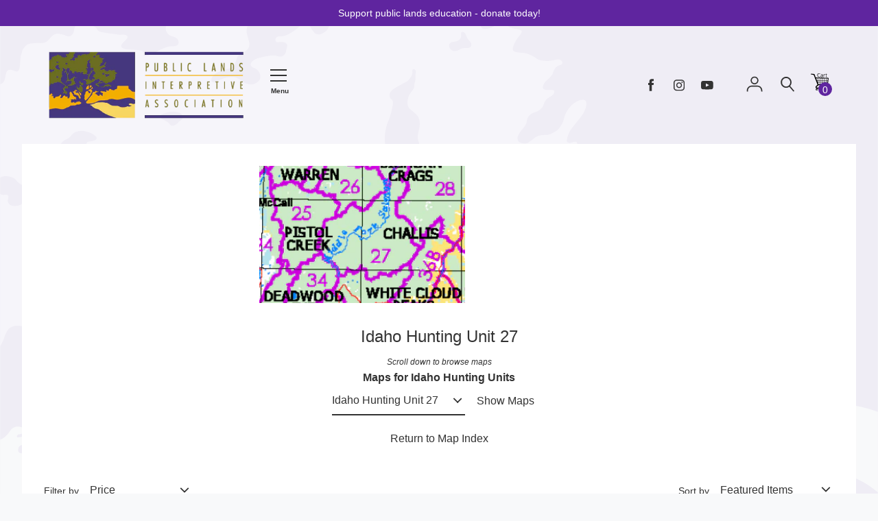

--- FILE ---
content_type: text/html; charset=utf-8
request_url: https://publiclands.org/collections/idaho-27
body_size: 76577
content:
<!doctype html>
<!--[if IE 8]><html class="no-js lt-ie9" lang="en"> <![endif]-->
<!--[if IE 9 ]><html class="ie9 no-js" lang="en"> <![endif]-->
<!--[if (gt IE 9)|!(IE)]><!--> <html class="no-js" lang="en"> <!--<![endif]-->
<head>
  <!-- Basic page needs ================================================== -->
  <meta charset="utf-8">
  <meta http-equiv="X-UA-Compatible" content="IE=edge,chrome=1">

  
    <link rel="shortcut icon" href="//publiclands.org/cdn/shop/files/plia-trees_32x32.png?v=1614292309" type="image/png">
  

  <!-- Title and description ================================================== -->
  <title>
  Idaho Hunting Unit 27 &ndash; Public Lands Interpretive Association
  </title>

  
  <meta name="description" content="Find BLM maps, Forest Service maps, and recreation maps for Idaho Hunting Unit 27">
  

  <!-- Helpers ================================================== -->
  


<meta property="og:site_name" content="Public Lands Interpretive Association">
<meta property="og:url" content="https://publiclands.org/collections/idaho-27">
<meta property="og:title" content="Idaho Hunting Unit 27">
<meta property="og:type" content="product.group">
<meta property="og:description" content="Find BLM maps, Forest Service maps, and recreation maps for Idaho Hunting Unit 27"><meta property="og:image" content="http://publiclands.org/cdn/shop/collections/Idaho_27.png?v=1586540004">
  <meta property="og:image:secure_url" content="https://publiclands.org/cdn/shop/collections/Idaho_27.png?v=1586540004">
  <meta property="og:image:width" content="292">
  <meta property="og:image:height" content="316"><meta name="twitter:card" content="summary_large_image">
<meta name="twitter:title" content="Idaho Hunting Unit 27">
<meta name="twitter:description" content="Find BLM maps, Forest Service maps, and recreation maps for Idaho Hunting Unit 27">

  <link rel="canonical" href="https://publiclands.org/collections/idaho-27">
  <meta name="viewport" content="width=device-width,initial-scale=1,shrink-to-fit=no">
  <meta name="theme-color" content="#333333">

  


  <!-- CSS ================================================== -->
  

<link href="//publiclands.org/cdn/shop/t/2/assets/theme.min.css?v=113930975251664748261759331852" rel="stylesheet">

  <style>
  

  @font-face {
    font-family: 'icons';
    src: url('//publiclands.org/cdn/shop/t/2/assets/icons.eot?v=136504279994555154851642792297');
    src: url('//publiclands.org/cdn/shop/t/2/assets/icons.eot?v=136504279994555154851642792297#iefix') format("embedded-opentype"),
        url('//publiclands.org/cdn/shop/t/2/assets/icons.woff?v=80371519890771587011642792298') format("woff"),
        url('//publiclands.org/cdn/shop/t/2/assets/icons.ttf?v=53474355071645681691642792300') format("truetype"),
        url('//publiclands.org/cdn/shop/t/2/assets/icons.svg?v=1632698112070928441642792306#timber-icons') format("svg");
    font-weight: normal;
    font-style: normal;
  }

  

  
  
  

  
  @font-face {
  font-family: "Merriweather Sans";
  font-weight: 700;
  font-style: normal;
  src: url("//publiclands.org/cdn/fonts/merriweather_sans/merriweathersans_n7.3dd4b2318b551e0b9ab383d06e174627140df1a2.woff2") format("woff2"),
       url("//publiclands.org/cdn/fonts/merriweather_sans/merriweathersans_n7.747f9bc74171cb774c825e88f24f06fa2c104728.woff") format("woff");
}

  
@font-face {
  font-family: "Merriweather Sans";
  font-weight: 800;
  font-style: normal;
  src: url("//publiclands.org/cdn/fonts/merriweather_sans/merriweathersans_n8.7e843d21eaf44e8e1f404569a75e411047ab0d00.woff2") format("woff2"),
       url("//publiclands.org/cdn/fonts/merriweather_sans/merriweathersans_n8.e9950ade17570f1bb1af65dcf1ea01aadea37447.woff") format("woff");
}

  @font-face {
  font-family: "Merriweather Sans";
  font-weight: 700;
  font-style: italic;
  src: url("//publiclands.org/cdn/fonts/merriweather_sans/merriweathersans_i7.f2d7b1a500d49e06d98f40b8dbe77e95004f79db.woff2") format("woff2"),
       url("//publiclands.org/cdn/fonts/merriweather_sans/merriweathersans_i7.a1c55eb3a491b4fcf03e3827b743957269dcbb5c.woff") format("woff");
}

  @font-face {
  font-family: "Merriweather Sans";
  font-weight: 800;
  font-style: italic;
  src: url("//publiclands.org/cdn/fonts/merriweather_sans/merriweathersans_i8.f5876f96ca445488d022d002e0104a98bf8ae6fe.woff2") format("woff2"),
       url("//publiclands.org/cdn/fonts/merriweather_sans/merriweathersans_i8.a91927903205a2349871365036ea52df7e11ae63.woff") format("woff");
}


  
  

  
    

  

  

  
  
  

  
  
  

  
  
  

  
  

  

  

  

  

  
  
  
  

  

  
  

  
  

  

  

  
  

  

  

  
  

  

  

  
  

  

  

  
  

  
  

  

  
  

  
  

  

  
  

  
  

  

  
  

  
  

  

  

  

  

  

  

  

  

  

  

  

  


  
  

  

  
  

  

  

  

  

  
  

  

  

  

  :root {
    /* Font stacks */
    --main-font-stack: "system_ui", -apple-system, 'Segoe UI', Roboto, 'Helvetica Neue', 'Noto Sans', 'Liberation Sans', Arial, sans-serif, 'Apple Color Emoji', 'Segoe UI Emoji', 'Segoe UI Symbol', 'Noto Color Emoji';
    --main-font-style: normal;
    --main-font-weight: 400;

    --title-font-stack: "Merriweather Sans", sans-serif;
    --title-font-weight: 700;
    --title-font-style: normal;

    --section-title-font-stack: "system_ui", -apple-system, 'Segoe UI', Roboto, 'Helvetica Neue', 'Noto Sans', 'Liberation Sans', Arial, sans-serif, 'Apple Color Emoji', 'Segoe UI Emoji', 'Segoe UI Symbol', 'Noto Color Emoji';
    --section-title-font-weight: 400;
    --section-title-font-style: normal;

    --body-font-stack: "system_ui", -apple-system, 'Segoe UI', Roboto, 'Helvetica Neue', 'Noto Sans', 'Liberation Sans', Arial, sans-serif, 'Apple Color Emoji', 'Segoe UI Emoji', 'Segoe UI Symbol', 'Noto Color Emoji';
    --body-font-weight: 400;

    /* Border / HR height */
    --border-hr-height: 2px;
    --ui-active-border-width: 2px;

    --section-title-text-transform: none;
    --section-title-letterspacing: 0.0;

    --navigation-text-transform: none;
    --navigation-letterspacing: 0.0;

    --meta-text-transform: none;
    --meta-letterspacing: 0.0;
    --meta-font-weight: 400;

    --header-text-transform: none;
    --header-font-weight: 700;

    --buttons-text-transform: none;
    --buttons-letterspacing: 0.0;
    --buttons-font-weight: 400;

    /* Theme colors */
    --color-primary: #333333;
    --color-primary-darker: #262626;
    --color-secondary: #bbb;

    --color-main-accent: #f4ae00;
    --color-main-accent-darker: #c18a00;
    --color-secondary-accent: #5f259f;
    --color-shop-accent: #f8da75;
    --color-shop-accent-darker: #f6cd44;

    --color-focus-ring: #333333;

    --color-sections: #ffffff;

    /* Backgrounds */
    --color-body: #f8f9fa;
    --color-section: #ffffff;

    /* Overlay colors */
    --color-primary-overlay: #ffffff;

    --color-main-accent-overlay: #333333;

    --color-secondary-accent-overlay: #ffffff;
    --color-secondary-accent-overlay-faded: rgba(255, 255, 255, 0.2 );

    --color-shop-accent-overlay: #333333;

    --main-accent-rgba: rgba(244, 174, 0, 0.95 );
    --secondary-accent-rgba: rgba(95, 37, 159, 0.95 );
    --section-rgba: rgba(255, 255, 255, 0.95 );
    --primary-rgba: rgba(51, 51, 51, 0.95 );
    --primary-rgba-08: rgba(51, 51, 51, 0.08 );
    --primary-rgba-faded: rgba(51, 51, 51, 0.2 );
    --primary-rgba-ultra-faded: rgba(51, 51, 51, 0.05 );

    /* Button colors */
    --color-btn-primary: #333333;
    --color-btn-primary-hover: #1a1a1a;
    --color-btn-primary-active: #000000;

    --color-btn-secondary: #bbb;
    --color-btn-secondary-hover: #a2a2a2;
    --color-btn-secondary-active: #898989;

    --color-btn-main-accent-text: #000;
    --color-btn-shop-accent-text: #000;
    --color-btn-white-text: #000;
    --color-btn-black-text: #fff;

    /* Text link colors */
    --color-link: #333333;
    --color-link-hover: #595959;

    /* Text colors */
    --color-text-body: #333333;

    /* Border colors */
    --color-border: #7d7e00;

    /* Success and error colors */
    --color-success: #13ce14;
    --color-error: #d61411;

    --color-success-modal: #13ce14;
    --color-error-modal: #d61411;

    /* Video background color */
    --color-video-bg: #e9ecef;

    /* Site Footer */
    --color-footer-bg: shop-accent;
    --color-footer-text: #636363;

    /* Logo max width */
    --logo-max-width: 450px;

    /* Drawers */
    --color-drawers: #ffffff;
    --color-drawer-border: #f2f2f2;

    /* Sizing variables */
    --site-width: 1680px;

    --radius: 3px;

    /* URLs */
    --url-icon-chevron: url('//publiclands.org/cdn/shop/t/2/assets/ico-chevron.svg?v=180997245710723005461642792313');
    --url-gif-pswp-preloader: url('//publiclands.org/cdn/shop/t/2/assets/pswp-preloader.gif?11445');

    /* Slick */
    --slick-color-button-text: #333333;
    --slick-border-bottom: 2px solid #f8da75;

    /* Global classes */
    --global-button-background-color: #333333;
    --global-button-color: #ffffff;
    --global-button-hover-background-color: #f4ae00;
    --global-button-hover-color: #333333;

    --global-shop-button-background-color: #333333;
    --global-shop-button-color: #ffffff;
    --global-shop-button-hover-background-color: #f8da75;
    --global-shop-button-hover-color: #333333;

    --global-secondary-color: #333333;
    --global-shop-secondary-color: #333333;
  }

</style>



  <!-- JS ================================================== -->
  <script src="//publiclands.org/cdn/shop/t/2/assets/modernizr.min.js?v=137617515274177302221642792300"></script>
  <script src="//publiclands.org/cdn/shop/t/2/assets/focus-visible.min.js?v=11687755154680140301642792305" defer async></script>
  
<!--[if (gt IE 9)|!(IE)]><!--><script src="//publiclands.org/cdn/shop/t/2/assets/theme.min.js?v=2203165931183693861642792307" defer="defer"></script><!--<![endif]-->
<!--[if lt IE 9]><script src="//publiclands.org/cdn/shop/t/2/assets/theme.min.js?v=2203165931183693861642792307"></script><![endif]-->
  <script src="//publiclands.org/cdn/shop/t/2/assets/global.js?v=18231314878083989181642792301" defer></script>

  <!-- Header hook for plugins ================================================== -->
  <script>window.performance && window.performance.mark && window.performance.mark('shopify.content_for_header.start');</script><meta name="google-site-verification" content="95Ivg3krZ2OnGe77k7rvVp6z1j5CB9Uqa8FCCbn08-Q">
<meta name="facebook-domain-verification" content="qpub20c37kop57r9mk91bwthhqtvfz">
<meta id="shopify-digital-wallet" name="shopify-digital-wallet" content="/25900744789/digital_wallets/dialog">
<meta name="shopify-checkout-api-token" content="b239339bee1b3e99450d94e5ccc9a869">
<link rel="alternate" type="application/atom+xml" title="Feed" href="/collections/idaho-27.atom" />
<link rel="alternate" type="application/json+oembed" href="https://publiclands.org/collections/idaho-27.oembed">
<script async="async" src="/checkouts/internal/preloads.js?locale=en-US"></script>
<link rel="preconnect" href="https://shop.app" crossorigin="anonymous">
<script async="async" src="https://shop.app/checkouts/internal/preloads.js?locale=en-US&shop_id=25900744789" crossorigin="anonymous"></script>
<script id="apple-pay-shop-capabilities" type="application/json">{"shopId":25900744789,"countryCode":"US","currencyCode":"USD","merchantCapabilities":["supports3DS"],"merchantId":"gid:\/\/shopify\/Shop\/25900744789","merchantName":"Public Lands Interpretive Association","requiredBillingContactFields":["postalAddress","email","phone"],"requiredShippingContactFields":["postalAddress","email","phone"],"shippingType":"shipping","supportedNetworks":["visa","masterCard","amex","discover","elo","jcb"],"total":{"type":"pending","label":"Public Lands Interpretive Association","amount":"1.00"},"shopifyPaymentsEnabled":true,"supportsSubscriptions":true}</script>
<script id="shopify-features" type="application/json">{"accessToken":"b239339bee1b3e99450d94e5ccc9a869","betas":["rich-media-storefront-analytics"],"domain":"publiclands.org","predictiveSearch":true,"shopId":25900744789,"locale":"en"}</script>
<script>var Shopify = Shopify || {};
Shopify.shop = "public-lands-interpretive-association.myshopify.com";
Shopify.locale = "en";
Shopify.currency = {"active":"USD","rate":"1.0"};
Shopify.country = "US";
Shopify.theme = {"name":"PLIA 2.0","id":121358712917,"schema_name":"Editorial","schema_version":"4.0.0","theme_store_id":827,"role":"main"};
Shopify.theme.handle = "null";
Shopify.theme.style = {"id":null,"handle":null};
Shopify.cdnHost = "publiclands.org/cdn";
Shopify.routes = Shopify.routes || {};
Shopify.routes.root = "/";</script>
<script type="module">!function(o){(o.Shopify=o.Shopify||{}).modules=!0}(window);</script>
<script>!function(o){function n(){var o=[];function n(){o.push(Array.prototype.slice.apply(arguments))}return n.q=o,n}var t=o.Shopify=o.Shopify||{};t.loadFeatures=n(),t.autoloadFeatures=n()}(window);</script>
<script>
  window.ShopifyPay = window.ShopifyPay || {};
  window.ShopifyPay.apiHost = "shop.app\/pay";
  window.ShopifyPay.redirectState = null;
</script>
<script id="shop-js-analytics" type="application/json">{"pageType":"collection"}</script>
<script defer="defer" async type="module" src="//publiclands.org/cdn/shopifycloud/shop-js/modules/v2/client.init-shop-cart-sync_IZsNAliE.en.esm.js"></script>
<script defer="defer" async type="module" src="//publiclands.org/cdn/shopifycloud/shop-js/modules/v2/chunk.common_0OUaOowp.esm.js"></script>
<script type="module">
  await import("//publiclands.org/cdn/shopifycloud/shop-js/modules/v2/client.init-shop-cart-sync_IZsNAliE.en.esm.js");
await import("//publiclands.org/cdn/shopifycloud/shop-js/modules/v2/chunk.common_0OUaOowp.esm.js");

  window.Shopify.SignInWithShop?.initShopCartSync?.({"fedCMEnabled":true,"windoidEnabled":true});

</script>
<script>
  window.Shopify = window.Shopify || {};
  if (!window.Shopify.featureAssets) window.Shopify.featureAssets = {};
  window.Shopify.featureAssets['shop-js'] = {"shop-cart-sync":["modules/v2/client.shop-cart-sync_DLOhI_0X.en.esm.js","modules/v2/chunk.common_0OUaOowp.esm.js"],"init-fed-cm":["modules/v2/client.init-fed-cm_C6YtU0w6.en.esm.js","modules/v2/chunk.common_0OUaOowp.esm.js"],"shop-button":["modules/v2/client.shop-button_BCMx7GTG.en.esm.js","modules/v2/chunk.common_0OUaOowp.esm.js"],"shop-cash-offers":["modules/v2/client.shop-cash-offers_BT26qb5j.en.esm.js","modules/v2/chunk.common_0OUaOowp.esm.js","modules/v2/chunk.modal_CGo_dVj3.esm.js"],"init-windoid":["modules/v2/client.init-windoid_B9PkRMql.en.esm.js","modules/v2/chunk.common_0OUaOowp.esm.js"],"init-shop-email-lookup-coordinator":["modules/v2/client.init-shop-email-lookup-coordinator_DZkqjsbU.en.esm.js","modules/v2/chunk.common_0OUaOowp.esm.js"],"shop-toast-manager":["modules/v2/client.shop-toast-manager_Di2EnuM7.en.esm.js","modules/v2/chunk.common_0OUaOowp.esm.js"],"shop-login-button":["modules/v2/client.shop-login-button_BtqW_SIO.en.esm.js","modules/v2/chunk.common_0OUaOowp.esm.js","modules/v2/chunk.modal_CGo_dVj3.esm.js"],"avatar":["modules/v2/client.avatar_BTnouDA3.en.esm.js"],"pay-button":["modules/v2/client.pay-button_CWa-C9R1.en.esm.js","modules/v2/chunk.common_0OUaOowp.esm.js"],"init-shop-cart-sync":["modules/v2/client.init-shop-cart-sync_IZsNAliE.en.esm.js","modules/v2/chunk.common_0OUaOowp.esm.js"],"init-customer-accounts":["modules/v2/client.init-customer-accounts_DenGwJTU.en.esm.js","modules/v2/client.shop-login-button_BtqW_SIO.en.esm.js","modules/v2/chunk.common_0OUaOowp.esm.js","modules/v2/chunk.modal_CGo_dVj3.esm.js"],"init-shop-for-new-customer-accounts":["modules/v2/client.init-shop-for-new-customer-accounts_JdHXxpS9.en.esm.js","modules/v2/client.shop-login-button_BtqW_SIO.en.esm.js","modules/v2/chunk.common_0OUaOowp.esm.js","modules/v2/chunk.modal_CGo_dVj3.esm.js"],"init-customer-accounts-sign-up":["modules/v2/client.init-customer-accounts-sign-up_D6__K_p8.en.esm.js","modules/v2/client.shop-login-button_BtqW_SIO.en.esm.js","modules/v2/chunk.common_0OUaOowp.esm.js","modules/v2/chunk.modal_CGo_dVj3.esm.js"],"checkout-modal":["modules/v2/client.checkout-modal_C_ZQDY6s.en.esm.js","modules/v2/chunk.common_0OUaOowp.esm.js","modules/v2/chunk.modal_CGo_dVj3.esm.js"],"shop-follow-button":["modules/v2/client.shop-follow-button_XetIsj8l.en.esm.js","modules/v2/chunk.common_0OUaOowp.esm.js","modules/v2/chunk.modal_CGo_dVj3.esm.js"],"lead-capture":["modules/v2/client.lead-capture_DvA72MRN.en.esm.js","modules/v2/chunk.common_0OUaOowp.esm.js","modules/v2/chunk.modal_CGo_dVj3.esm.js"],"shop-login":["modules/v2/client.shop-login_ClXNxyh6.en.esm.js","modules/v2/chunk.common_0OUaOowp.esm.js","modules/v2/chunk.modal_CGo_dVj3.esm.js"],"payment-terms":["modules/v2/client.payment-terms_CNlwjfZz.en.esm.js","modules/v2/chunk.common_0OUaOowp.esm.js","modules/v2/chunk.modal_CGo_dVj3.esm.js"]};
</script>
<script>(function() {
  var isLoaded = false;
  function asyncLoad() {
    if (isLoaded) return;
    isLoaded = true;
    var urls = ["\/\/code.tidio.co\/nl7bmez2bqbrrhqkip51abt03te4g7ib.js?shop=public-lands-interpretive-association.myshopify.com"];
    for (var i = 0; i < urls.length; i++) {
      var s = document.createElement('script');
      s.type = 'text/javascript';
      s.async = true;
      s.src = urls[i];
      var x = document.getElementsByTagName('script')[0];
      x.parentNode.insertBefore(s, x);
    }
  };
  if(window.attachEvent) {
    window.attachEvent('onload', asyncLoad);
  } else {
    window.addEventListener('load', asyncLoad, false);
  }
})();</script>
<script id="__st">var __st={"a":25900744789,"offset":-25200,"reqid":"20de8317-5e44-45fc-b0a2-803f7e01e063-1768487163","pageurl":"publiclands.org\/collections\/idaho-27","u":"407fb72b0ba3","p":"collection","rtyp":"collection","rid":161316700245};</script>
<script>window.ShopifyPaypalV4VisibilityTracking = true;</script>
<script id="captcha-bootstrap">!function(){'use strict';const t='contact',e='account',n='new_comment',o=[[t,t],['blogs',n],['comments',n],[t,'customer']],c=[[e,'customer_login'],[e,'guest_login'],[e,'recover_customer_password'],[e,'create_customer']],r=t=>t.map((([t,e])=>`form[action*='/${t}']:not([data-nocaptcha='true']) input[name='form_type'][value='${e}']`)).join(','),a=t=>()=>t?[...document.querySelectorAll(t)].map((t=>t.form)):[];function s(){const t=[...o],e=r(t);return a(e)}const i='password',u='form_key',d=['recaptcha-v3-token','g-recaptcha-response','h-captcha-response',i],f=()=>{try{return window.sessionStorage}catch{return}},m='__shopify_v',_=t=>t.elements[u];function p(t,e,n=!1){try{const o=window.sessionStorage,c=JSON.parse(o.getItem(e)),{data:r}=function(t){const{data:e,action:n}=t;return t[m]||n?{data:e,action:n}:{data:t,action:n}}(c);for(const[e,n]of Object.entries(r))t.elements[e]&&(t.elements[e].value=n);n&&o.removeItem(e)}catch(o){console.error('form repopulation failed',{error:o})}}const l='form_type',E='cptcha';function T(t){t.dataset[E]=!0}const w=window,h=w.document,L='Shopify',v='ce_forms',y='captcha';let A=!1;((t,e)=>{const n=(g='f06e6c50-85a8-45c8-87d0-21a2b65856fe',I='https://cdn.shopify.com/shopifycloud/storefront-forms-hcaptcha/ce_storefront_forms_captcha_hcaptcha.v1.5.2.iife.js',D={infoText:'Protected by hCaptcha',privacyText:'Privacy',termsText:'Terms'},(t,e,n)=>{const o=w[L][v],c=o.bindForm;if(c)return c(t,g,e,D).then(n);var r;o.q.push([[t,g,e,D],n]),r=I,A||(h.body.append(Object.assign(h.createElement('script'),{id:'captcha-provider',async:!0,src:r})),A=!0)});var g,I,D;w[L]=w[L]||{},w[L][v]=w[L][v]||{},w[L][v].q=[],w[L][y]=w[L][y]||{},w[L][y].protect=function(t,e){n(t,void 0,e),T(t)},Object.freeze(w[L][y]),function(t,e,n,w,h,L){const[v,y,A,g]=function(t,e,n){const i=e?o:[],u=t?c:[],d=[...i,...u],f=r(d),m=r(i),_=r(d.filter((([t,e])=>n.includes(e))));return[a(f),a(m),a(_),s()]}(w,h,L),I=t=>{const e=t.target;return e instanceof HTMLFormElement?e:e&&e.form},D=t=>v().includes(t);t.addEventListener('submit',(t=>{const e=I(t);if(!e)return;const n=D(e)&&!e.dataset.hcaptchaBound&&!e.dataset.recaptchaBound,o=_(e),c=g().includes(e)&&(!o||!o.value);(n||c)&&t.preventDefault(),c&&!n&&(function(t){try{if(!f())return;!function(t){const e=f();if(!e)return;const n=_(t);if(!n)return;const o=n.value;o&&e.removeItem(o)}(t);const e=Array.from(Array(32),(()=>Math.random().toString(36)[2])).join('');!function(t,e){_(t)||t.append(Object.assign(document.createElement('input'),{type:'hidden',name:u})),t.elements[u].value=e}(t,e),function(t,e){const n=f();if(!n)return;const o=[...t.querySelectorAll(`input[type='${i}']`)].map((({name:t})=>t)),c=[...d,...o],r={};for(const[a,s]of new FormData(t).entries())c.includes(a)||(r[a]=s);n.setItem(e,JSON.stringify({[m]:1,action:t.action,data:r}))}(t,e)}catch(e){console.error('failed to persist form',e)}}(e),e.submit())}));const S=(t,e)=>{t&&!t.dataset[E]&&(n(t,e.some((e=>e===t))),T(t))};for(const o of['focusin','change'])t.addEventListener(o,(t=>{const e=I(t);D(e)&&S(e,y())}));const B=e.get('form_key'),M=e.get(l),P=B&&M;t.addEventListener('DOMContentLoaded',(()=>{const t=y();if(P)for(const e of t)e.elements[l].value===M&&p(e,B);[...new Set([...A(),...v().filter((t=>'true'===t.dataset.shopifyCaptcha))])].forEach((e=>S(e,t)))}))}(h,new URLSearchParams(w.location.search),n,t,e,['guest_login'])})(!0,!0)}();</script>
<script integrity="sha256-4kQ18oKyAcykRKYeNunJcIwy7WH5gtpwJnB7kiuLZ1E=" data-source-attribution="shopify.loadfeatures" defer="defer" src="//publiclands.org/cdn/shopifycloud/storefront/assets/storefront/load_feature-a0a9edcb.js" crossorigin="anonymous"></script>
<script crossorigin="anonymous" defer="defer" src="//publiclands.org/cdn/shopifycloud/storefront/assets/shopify_pay/storefront-65b4c6d7.js?v=20250812"></script>
<script data-source-attribution="shopify.dynamic_checkout.dynamic.init">var Shopify=Shopify||{};Shopify.PaymentButton=Shopify.PaymentButton||{isStorefrontPortableWallets:!0,init:function(){window.Shopify.PaymentButton.init=function(){};var t=document.createElement("script");t.src="https://publiclands.org/cdn/shopifycloud/portable-wallets/latest/portable-wallets.en.js",t.type="module",document.head.appendChild(t)}};
</script>
<script data-source-attribution="shopify.dynamic_checkout.buyer_consent">
  function portableWalletsHideBuyerConsent(e){var t=document.getElementById("shopify-buyer-consent"),n=document.getElementById("shopify-subscription-policy-button");t&&n&&(t.classList.add("hidden"),t.setAttribute("aria-hidden","true"),n.removeEventListener("click",e))}function portableWalletsShowBuyerConsent(e){var t=document.getElementById("shopify-buyer-consent"),n=document.getElementById("shopify-subscription-policy-button");t&&n&&(t.classList.remove("hidden"),t.removeAttribute("aria-hidden"),n.addEventListener("click",e))}window.Shopify?.PaymentButton&&(window.Shopify.PaymentButton.hideBuyerConsent=portableWalletsHideBuyerConsent,window.Shopify.PaymentButton.showBuyerConsent=portableWalletsShowBuyerConsent);
</script>
<script data-source-attribution="shopify.dynamic_checkout.cart.bootstrap">document.addEventListener("DOMContentLoaded",(function(){function t(){return document.querySelector("shopify-accelerated-checkout-cart, shopify-accelerated-checkout")}if(t())Shopify.PaymentButton.init();else{new MutationObserver((function(e,n){t()&&(Shopify.PaymentButton.init(),n.disconnect())})).observe(document.body,{childList:!0,subtree:!0})}}));
</script>
<link id="shopify-accelerated-checkout-styles" rel="stylesheet" media="screen" href="https://publiclands.org/cdn/shopifycloud/portable-wallets/latest/accelerated-checkout-backwards-compat.css" crossorigin="anonymous">
<style id="shopify-accelerated-checkout-cart">
        #shopify-buyer-consent {
  margin-top: 1em;
  display: inline-block;
  width: 100%;
}

#shopify-buyer-consent.hidden {
  display: none;
}

#shopify-subscription-policy-button {
  background: none;
  border: none;
  padding: 0;
  text-decoration: underline;
  font-size: inherit;
  cursor: pointer;
}

#shopify-subscription-policy-button::before {
  box-shadow: none;
}

      </style>

<script>window.performance && window.performance.mark && window.performance.mark('shopify.content_for_header.end');</script>

  <!-- CSS ================================================== -->


  
  
  <script src="https://kit.fontawesome.com/a873424c9e.js" crossorigin="anonymous"></script>
  <!-- Hotjar Tracking Code for https://publiclands.org -->
<script>
    (function(h,o,t,j,a,r){
        h.hj=h.hj||function(){(h.hj.q=h.hj.q||[]).push(arguments)};
        h._hjSettings={hjid:3342190,hjsv:6};
        a=o.getElementsByTagName('head')[0];
        r=o.createElement('script');r.async=1;
        r.src=t+h._hjSettings.hjid+j+h._hjSettings.hjsv;
        a.appendChild(r);
    })(window,document,'https://static.hotjar.com/c/hotjar-','.js?sv=');
</script>

 <!-- Google tag (gtag.js) -->
<script async src="https://www.googletagmanager.com/gtag/js?id=AW-1051224523"></script>
<script>
  window.dataLayer = window.dataLayer || [];
  function gtag(){dataLayer.push(arguments);}
  gtag('js', new Date());

  gtag('config', 'AW-1051224523');
</script>
<link href="https://monorail-edge.shopifysvc.com" rel="dns-prefetch">
<script>(function(){if ("sendBeacon" in navigator && "performance" in window) {try {var session_token_from_headers = performance.getEntriesByType('navigation')[0].serverTiming.find(x => x.name == '_s').description;} catch {var session_token_from_headers = undefined;}var session_cookie_matches = document.cookie.match(/_shopify_s=([^;]*)/);var session_token_from_cookie = session_cookie_matches && session_cookie_matches.length === 2 ? session_cookie_matches[1] : "";var session_token = session_token_from_headers || session_token_from_cookie || "";function handle_abandonment_event(e) {var entries = performance.getEntries().filter(function(entry) {return /monorail-edge.shopifysvc.com/.test(entry.name);});if (!window.abandonment_tracked && entries.length === 0) {window.abandonment_tracked = true;var currentMs = Date.now();var navigation_start = performance.timing.navigationStart;var payload = {shop_id: 25900744789,url: window.location.href,navigation_start,duration: currentMs - navigation_start,session_token,page_type: "collection"};window.navigator.sendBeacon("https://monorail-edge.shopifysvc.com/v1/produce", JSON.stringify({schema_id: "online_store_buyer_site_abandonment/1.1",payload: payload,metadata: {event_created_at_ms: currentMs,event_sent_at_ms: currentMs}}));}}window.addEventListener('pagehide', handle_abandonment_event);}}());</script>
<script id="web-pixels-manager-setup">(function e(e,d,r,n,o){if(void 0===o&&(o={}),!Boolean(null===(a=null===(i=window.Shopify)||void 0===i?void 0:i.analytics)||void 0===a?void 0:a.replayQueue)){var i,a;window.Shopify=window.Shopify||{};var t=window.Shopify;t.analytics=t.analytics||{};var s=t.analytics;s.replayQueue=[],s.publish=function(e,d,r){return s.replayQueue.push([e,d,r]),!0};try{self.performance.mark("wpm:start")}catch(e){}var l=function(){var e={modern:/Edge?\/(1{2}[4-9]|1[2-9]\d|[2-9]\d{2}|\d{4,})\.\d+(\.\d+|)|Firefox\/(1{2}[4-9]|1[2-9]\d|[2-9]\d{2}|\d{4,})\.\d+(\.\d+|)|Chrom(ium|e)\/(9{2}|\d{3,})\.\d+(\.\d+|)|(Maci|X1{2}).+ Version\/(15\.\d+|(1[6-9]|[2-9]\d|\d{3,})\.\d+)([,.]\d+|)( \(\w+\)|)( Mobile\/\w+|) Safari\/|Chrome.+OPR\/(9{2}|\d{3,})\.\d+\.\d+|(CPU[ +]OS|iPhone[ +]OS|CPU[ +]iPhone|CPU IPhone OS|CPU iPad OS)[ +]+(15[._]\d+|(1[6-9]|[2-9]\d|\d{3,})[._]\d+)([._]\d+|)|Android:?[ /-](13[3-9]|1[4-9]\d|[2-9]\d{2}|\d{4,})(\.\d+|)(\.\d+|)|Android.+Firefox\/(13[5-9]|1[4-9]\d|[2-9]\d{2}|\d{4,})\.\d+(\.\d+|)|Android.+Chrom(ium|e)\/(13[3-9]|1[4-9]\d|[2-9]\d{2}|\d{4,})\.\d+(\.\d+|)|SamsungBrowser\/([2-9]\d|\d{3,})\.\d+/,legacy:/Edge?\/(1[6-9]|[2-9]\d|\d{3,})\.\d+(\.\d+|)|Firefox\/(5[4-9]|[6-9]\d|\d{3,})\.\d+(\.\d+|)|Chrom(ium|e)\/(5[1-9]|[6-9]\d|\d{3,})\.\d+(\.\d+|)([\d.]+$|.*Safari\/(?![\d.]+ Edge\/[\d.]+$))|(Maci|X1{2}).+ Version\/(10\.\d+|(1[1-9]|[2-9]\d|\d{3,})\.\d+)([,.]\d+|)( \(\w+\)|)( Mobile\/\w+|) Safari\/|Chrome.+OPR\/(3[89]|[4-9]\d|\d{3,})\.\d+\.\d+|(CPU[ +]OS|iPhone[ +]OS|CPU[ +]iPhone|CPU IPhone OS|CPU iPad OS)[ +]+(10[._]\d+|(1[1-9]|[2-9]\d|\d{3,})[._]\d+)([._]\d+|)|Android:?[ /-](13[3-9]|1[4-9]\d|[2-9]\d{2}|\d{4,})(\.\d+|)(\.\d+|)|Mobile Safari.+OPR\/([89]\d|\d{3,})\.\d+\.\d+|Android.+Firefox\/(13[5-9]|1[4-9]\d|[2-9]\d{2}|\d{4,})\.\d+(\.\d+|)|Android.+Chrom(ium|e)\/(13[3-9]|1[4-9]\d|[2-9]\d{2}|\d{4,})\.\d+(\.\d+|)|Android.+(UC? ?Browser|UCWEB|U3)[ /]?(15\.([5-9]|\d{2,})|(1[6-9]|[2-9]\d|\d{3,})\.\d+)\.\d+|SamsungBrowser\/(5\.\d+|([6-9]|\d{2,})\.\d+)|Android.+MQ{2}Browser\/(14(\.(9|\d{2,})|)|(1[5-9]|[2-9]\d|\d{3,})(\.\d+|))(\.\d+|)|K[Aa][Ii]OS\/(3\.\d+|([4-9]|\d{2,})\.\d+)(\.\d+|)/},d=e.modern,r=e.legacy,n=navigator.userAgent;return n.match(d)?"modern":n.match(r)?"legacy":"unknown"}(),u="modern"===l?"modern":"legacy",c=(null!=n?n:{modern:"",legacy:""})[u],f=function(e){return[e.baseUrl,"/wpm","/b",e.hashVersion,"modern"===e.buildTarget?"m":"l",".js"].join("")}({baseUrl:d,hashVersion:r,buildTarget:u}),m=function(e){var d=e.version,r=e.bundleTarget,n=e.surface,o=e.pageUrl,i=e.monorailEndpoint;return{emit:function(e){var a=e.status,t=e.errorMsg,s=(new Date).getTime(),l=JSON.stringify({metadata:{event_sent_at_ms:s},events:[{schema_id:"web_pixels_manager_load/3.1",payload:{version:d,bundle_target:r,page_url:o,status:a,surface:n,error_msg:t},metadata:{event_created_at_ms:s}}]});if(!i)return console&&console.warn&&console.warn("[Web Pixels Manager] No Monorail endpoint provided, skipping logging."),!1;try{return self.navigator.sendBeacon.bind(self.navigator)(i,l)}catch(e){}var u=new XMLHttpRequest;try{return u.open("POST",i,!0),u.setRequestHeader("Content-Type","text/plain"),u.send(l),!0}catch(e){return console&&console.warn&&console.warn("[Web Pixels Manager] Got an unhandled error while logging to Monorail."),!1}}}}({version:r,bundleTarget:l,surface:e.surface,pageUrl:self.location.href,monorailEndpoint:e.monorailEndpoint});try{o.browserTarget=l,function(e){var d=e.src,r=e.async,n=void 0===r||r,o=e.onload,i=e.onerror,a=e.sri,t=e.scriptDataAttributes,s=void 0===t?{}:t,l=document.createElement("script"),u=document.querySelector("head"),c=document.querySelector("body");if(l.async=n,l.src=d,a&&(l.integrity=a,l.crossOrigin="anonymous"),s)for(var f in s)if(Object.prototype.hasOwnProperty.call(s,f))try{l.dataset[f]=s[f]}catch(e){}if(o&&l.addEventListener("load",o),i&&l.addEventListener("error",i),u)u.appendChild(l);else{if(!c)throw new Error("Did not find a head or body element to append the script");c.appendChild(l)}}({src:f,async:!0,onload:function(){if(!function(){var e,d;return Boolean(null===(d=null===(e=window.Shopify)||void 0===e?void 0:e.analytics)||void 0===d?void 0:d.initialized)}()){var d=window.webPixelsManager.init(e)||void 0;if(d){var r=window.Shopify.analytics;r.replayQueue.forEach((function(e){var r=e[0],n=e[1],o=e[2];d.publishCustomEvent(r,n,o)})),r.replayQueue=[],r.publish=d.publishCustomEvent,r.visitor=d.visitor,r.initialized=!0}}},onerror:function(){return m.emit({status:"failed",errorMsg:"".concat(f," has failed to load")})},sri:function(e){var d=/^sha384-[A-Za-z0-9+/=]+$/;return"string"==typeof e&&d.test(e)}(c)?c:"",scriptDataAttributes:o}),m.emit({status:"loading"})}catch(e){m.emit({status:"failed",errorMsg:(null==e?void 0:e.message)||"Unknown error"})}}})({shopId: 25900744789,storefrontBaseUrl: "https://publiclands.org",extensionsBaseUrl: "https://extensions.shopifycdn.com/cdn/shopifycloud/web-pixels-manager",monorailEndpoint: "https://monorail-edge.shopifysvc.com/unstable/produce_batch",surface: "storefront-renderer",enabledBetaFlags: ["2dca8a86"],webPixelsConfigList: [{"id":"182386773","configuration":"{\"config\":\"{\\\"pixel_id\\\":\\\"G-7S637RWN84\\\",\\\"target_country\\\":\\\"US\\\",\\\"gtag_events\\\":[{\\\"type\\\":\\\"search\\\",\\\"action_label\\\":[\\\"G-7S637RWN84\\\",\\\"AW-1051224523\\\/xWiWCLDMwvIBEMvTofUD\\\"]},{\\\"type\\\":\\\"begin_checkout\\\",\\\"action_label\\\":[\\\"G-7S637RWN84\\\",\\\"AW-1051224523\\\/1Af-CK3MwvIBEMvTofUD\\\"]},{\\\"type\\\":\\\"view_item\\\",\\\"action_label\\\":[\\\"G-7S637RWN84\\\",\\\"AW-1051224523\\\/rE79CKfMwvIBEMvTofUD\\\",\\\"MC-WLMC6Y7FPD\\\"]},{\\\"type\\\":\\\"purchase\\\",\\\"action_label\\\":[\\\"G-7S637RWN84\\\",\\\"AW-1051224523\\\/ZDM1CKTMwvIBEMvTofUD\\\",\\\"MC-WLMC6Y7FPD\\\"]},{\\\"type\\\":\\\"page_view\\\",\\\"action_label\\\":[\\\"G-7S637RWN84\\\",\\\"AW-1051224523\\\/fwghCKHMwvIBEMvTofUD\\\",\\\"MC-WLMC6Y7FPD\\\"]},{\\\"type\\\":\\\"add_payment_info\\\",\\\"action_label\\\":[\\\"G-7S637RWN84\\\",\\\"AW-1051224523\\\/O7NjCLPMwvIBEMvTofUD\\\"]},{\\\"type\\\":\\\"add_to_cart\\\",\\\"action_label\\\":[\\\"G-7S637RWN84\\\",\\\"AW-1051224523\\\/IShECKrMwvIBEMvTofUD\\\"]}],\\\"enable_monitoring_mode\\\":false}\"}","eventPayloadVersion":"v1","runtimeContext":"OPEN","scriptVersion":"b2a88bafab3e21179ed38636efcd8a93","type":"APP","apiClientId":1780363,"privacyPurposes":[],"dataSharingAdjustments":{"protectedCustomerApprovalScopes":["read_customer_address","read_customer_email","read_customer_name","read_customer_personal_data","read_customer_phone"]}},{"id":"73433173","configuration":"{\"pixel_id\":\"1694277437758272\",\"pixel_type\":\"facebook_pixel\",\"metaapp_system_user_token\":\"-\"}","eventPayloadVersion":"v1","runtimeContext":"OPEN","scriptVersion":"ca16bc87fe92b6042fbaa3acc2fbdaa6","type":"APP","apiClientId":2329312,"privacyPurposes":["ANALYTICS","MARKETING","SALE_OF_DATA"],"dataSharingAdjustments":{"protectedCustomerApprovalScopes":["read_customer_address","read_customer_email","read_customer_name","read_customer_personal_data","read_customer_phone"]}},{"id":"shopify-app-pixel","configuration":"{}","eventPayloadVersion":"v1","runtimeContext":"STRICT","scriptVersion":"0450","apiClientId":"shopify-pixel","type":"APP","privacyPurposes":["ANALYTICS","MARKETING"]},{"id":"shopify-custom-pixel","eventPayloadVersion":"v1","runtimeContext":"LAX","scriptVersion":"0450","apiClientId":"shopify-pixel","type":"CUSTOM","privacyPurposes":["ANALYTICS","MARKETING"]}],isMerchantRequest: false,initData: {"shop":{"name":"Public Lands Interpretive Association","paymentSettings":{"currencyCode":"USD"},"myshopifyDomain":"public-lands-interpretive-association.myshopify.com","countryCode":"US","storefrontUrl":"https:\/\/publiclands.org"},"customer":null,"cart":null,"checkout":null,"productVariants":[],"purchasingCompany":null},},"https://publiclands.org/cdn","7cecd0b6w90c54c6cpe92089d5m57a67346",{"modern":"","legacy":""},{"shopId":"25900744789","storefrontBaseUrl":"https:\/\/publiclands.org","extensionBaseUrl":"https:\/\/extensions.shopifycdn.com\/cdn\/shopifycloud\/web-pixels-manager","surface":"storefront-renderer","enabledBetaFlags":"[\"2dca8a86\"]","isMerchantRequest":"false","hashVersion":"7cecd0b6w90c54c6cpe92089d5m57a67346","publish":"custom","events":"[[\"page_viewed\",{}],[\"collection_viewed\",{\"collection\":{\"id\":\"161316700245\",\"title\":\"Idaho Hunting Unit 27\",\"productVariants\":[{\"price\":{\"amount\":8.99,\"currencyCode\":\"USD\"},\"product\":{\"title\":\"Map: Bighorn Crags ID - ID1004S\",\"vendor\":\"BLM ID\",\"id\":\"4389440323669\",\"untranslatedTitle\":\"Map: Bighorn Crags ID - ID1004S\",\"url\":\"\/products\/map_bighorn_crags_id_surface_management_map\",\"type\":\"Map\"},\"id\":\"31300598497365\",\"image\":{\"src\":\"\/\/publiclands.org\/cdn\/shop\/products\/id-bighorncrags.png?v=1650411913\"},\"sku\":\"1041\",\"title\":\"Default Title\",\"untranslatedTitle\":\"Default Title\"},{\"price\":{\"amount\":8.99,\"currencyCode\":\"USD\"},\"product\":{\"title\":\"Map: Pistol Creek ID - ID1048S\",\"vendor\":\"BLM ID\",\"id\":\"4389437145173\",\"untranslatedTitle\":\"Map: Pistol Creek ID - ID1048S\",\"url\":\"\/products\/map_pistol_creek_id_surface_management\",\"type\":\"Map\"},\"id\":\"31300593975381\",\"image\":{\"src\":\"\/\/publiclands.org\/cdn\/shop\/products\/id-pistolcreek.png?v=1650646635\"},\"sku\":\"1670\",\"title\":\"Default Title\",\"untranslatedTitle\":\"Default Title\"},{\"price\":{\"amount\":8.99,\"currencyCode\":\"USD\"},\"product\":{\"title\":\"Map: Challis ID - ID1011S\",\"vendor\":\"BLM ID\",\"id\":\"4389437243477\",\"untranslatedTitle\":\"Map: Challis ID - ID1011S\",\"url\":\"\/products\/map_challis_id_surface_management\",\"type\":\"Map\"},\"id\":\"31300594204757\",\"image\":{\"src\":\"\/\/publiclands.org\/cdn\/shop\/products\/id-challis_2.png?v=1650411838\"},\"sku\":\"1134\",\"title\":\"Default Title\",\"untranslatedTitle\":\"Default Title\"},{\"price\":{\"amount\":8.99,\"currencyCode\":\"USD\"},\"product\":{\"title\":\"Map: Deadwood River ID - ID1018S\",\"vendor\":\"BLM ID\",\"id\":\"4389435146325\",\"untranslatedTitle\":\"Map: Deadwood River ID - ID1018S\",\"url\":\"\/products\/map_deadwood_river_id_surface_management\",\"type\":\"Map\"},\"id\":\"31300589420629\",\"image\":{\"src\":\"\/\/publiclands.org\/cdn\/shop\/products\/id-deadwoodriver.png?v=1650646810\"},\"sku\":\"1217\",\"title\":\"Default Title\",\"untranslatedTitle\":\"Default Title\"},{\"price\":{\"amount\":8.99,\"currencyCode\":\"USD\"},\"product\":{\"title\":\"Map: White Cloud Peaks ID - ID1073S\",\"vendor\":\"BLM ID\",\"id\":\"4594063212629\",\"untranslatedTitle\":\"Map: White Cloud Peaks ID - ID1073S\",\"url\":\"\/products\/map-white-cloud-peaks-id\",\"type\":\"Map\"},\"id\":\"32014504624213\",\"image\":{\"src\":\"\/\/publiclands.org\/cdn\/shop\/products\/id-whiteclouds.png?v=1650646399\"},\"sku\":\"1997\",\"title\":\"Default Title\",\"untranslatedTitle\":\"Default Title\"},{\"price\":{\"amount\":19.99,\"currencyCode\":\"USD\"},\"product\":{\"title\":\"Map: Payette NF ID McCall \u0026 Krassel (North)\",\"vendor\":\"Forest Service ID\",\"id\":\"4392546369621\",\"untranslatedTitle\":\"Map: Payette NF ID McCall \u0026 Krassel (North)\",\"url\":\"\/products\/map_payette_nf_id_mccall_and_krassel_north\",\"type\":\"Map\"},\"id\":\"31312589520981\",\"image\":{\"src\":\"\/\/publiclands.org\/cdn\/shop\/products\/id-payette.png?v=1650399879\"},\"sku\":\"PAYMCCALLNORTH\",\"title\":\"Default Title\",\"untranslatedTitle\":\"Default Title\"},{\"price\":{\"amount\":19.99,\"currencyCode\":\"USD\"},\"product\":{\"title\":\"Map: Challis National Forest ID\",\"vendor\":\"Forest Service ID\",\"id\":\"4389438718037\",\"untranslatedTitle\":\"Map: Challis National Forest ID\",\"url\":\"\/products\/map_challis_national_forest\",\"type\":\"Map\"},\"id\":\"31300596564053\",\"image\":{\"src\":\"\/\/publiclands.org\/cdn\/shop\/products\/id-challis.png?v=1650400039\"},\"sku\":\"CHALLISNF\",\"title\":\"Default Title\",\"untranslatedTitle\":\"Default Title\"},{\"price\":{\"amount\":19.99,\"currencyCode\":\"USD\"},\"product\":{\"title\":\"Map: Salmon - Salmon National Forest ID\",\"vendor\":\"Forest Service ID\",\"id\":\"4392548106325\",\"untranslatedTitle\":\"Map: Salmon - Salmon National Forest ID\",\"url\":\"\/products\/map_salmon_national_forest_id\",\"type\":\"Map\"},\"id\":\"31312592371797\",\"image\":{\"src\":\"\/\/publiclands.org\/cdn\/shop\/products\/id-salmon.png?v=1650399841\"},\"sku\":\"SALMON-NF\",\"title\":\"Default Title\",\"untranslatedTitle\":\"Default Title\"},{\"price\":{\"amount\":7.95,\"currencyCode\":\"USD\"},\"product\":{\"title\":\"Map: Idaho Recreation\",\"vendor\":\"Benchmark\",\"id\":\"4389453660245\",\"untranslatedTitle\":\"Map: Idaho Recreation\",\"url\":\"\/products\/map_idaho_recreation\",\"type\":\"Map\"},\"id\":\"31300623368277\",\"image\":{\"src\":\"\/\/publiclands.org\/cdn\/shop\/products\/id-recm.png?v=1650398760\"},\"sku\":\"783498500\",\"title\":\"Default Title\",\"untranslatedTitle\":\"Default Title\"},{\"price\":{\"amount\":26.95,\"currencyCode\":\"USD\"},\"product\":{\"title\":\"Atlas: Idaho Road \u0026 Recreation Atlas\",\"vendor\":\"Benchmark\",\"id\":\"4389433180245\",\"untranslatedTitle\":\"Atlas: Idaho Road \u0026 Recreation Atlas\",\"url\":\"\/products\/idaho_road_-_recreation_atlas\",\"type\":\"Map\"},\"id\":\"31300584144981\",\"image\":{\"src\":\"\/\/publiclands.org\/cdn\/shop\/files\/Untitled-1.png?v=1691082451\"},\"sku\":\"929591828\",\"title\":\"Default Title\",\"untranslatedTitle\":\"Default Title\"},{\"price\":{\"amount\":29.95,\"currencyCode\":\"USD\"},\"product\":{\"title\":\"Atlas: Idaho Atlas \u0026 Gazetteer\",\"vendor\":\"Garmin\",\"id\":\"4392535392341\",\"untranslatedTitle\":\"Atlas: Idaho Atlas \u0026 Gazetteer\",\"url\":\"\/products\/idaho_atlas_and_gazetteer\",\"type\":\"Map\"},\"id\":\"31312569073749\",\"image\":{\"src\":\"\/\/publiclands.org\/cdn\/shop\/products\/id-rec.png?v=1650398716\"},\"sku\":\"9781946494566\",\"title\":\"Default Title\",\"untranslatedTitle\":\"Default Title\"},{\"price\":{\"amount\":19.99,\"currencyCode\":\"USD\"},\"product\":{\"title\":\"Map: Frank Church River Of No Return Wilderness Area Map ID  (North Half)\",\"vendor\":\"Forest Service ID\",\"id\":\"7009445838933\",\"untranslatedTitle\":\"Map: Frank Church River Of No Return Wilderness Area Map ID  (North Half)\",\"url\":\"\/products\/map-frank-church-river-of-no-return-wilderness-area-map-id-north-halfnew-edition\",\"type\":\"Map\"},\"id\":\"40814880587861\",\"image\":{\"src\":\"\/\/publiclands.org\/cdn\/shop\/files\/ProductTemplate600x600_3.png?v=1713212769\"},\"sku\":null,\"title\":\"Default Title\",\"untranslatedTitle\":\"Default Title\"}]}}]]"});</script><script>
  window.ShopifyAnalytics = window.ShopifyAnalytics || {};
  window.ShopifyAnalytics.meta = window.ShopifyAnalytics.meta || {};
  window.ShopifyAnalytics.meta.currency = 'USD';
  var meta = {"products":[{"id":4389440323669,"gid":"gid:\/\/shopify\/Product\/4389440323669","vendor":"BLM ID","type":"Map","handle":"map_bighorn_crags_id_surface_management_map","variants":[{"id":31300598497365,"price":899,"name":"Map: Bighorn Crags ID - ID1004S","public_title":null,"sku":"1041"}],"remote":false},{"id":4389437145173,"gid":"gid:\/\/shopify\/Product\/4389437145173","vendor":"BLM ID","type":"Map","handle":"map_pistol_creek_id_surface_management","variants":[{"id":31300593975381,"price":899,"name":"Map: Pistol Creek ID - ID1048S","public_title":null,"sku":"1670"}],"remote":false},{"id":4389437243477,"gid":"gid:\/\/shopify\/Product\/4389437243477","vendor":"BLM ID","type":"Map","handle":"map_challis_id_surface_management","variants":[{"id":31300594204757,"price":899,"name":"Map: Challis ID - ID1011S","public_title":null,"sku":"1134"}],"remote":false},{"id":4389435146325,"gid":"gid:\/\/shopify\/Product\/4389435146325","vendor":"BLM ID","type":"Map","handle":"map_deadwood_river_id_surface_management","variants":[{"id":31300589420629,"price":899,"name":"Map: Deadwood River ID - ID1018S","public_title":null,"sku":"1217"}],"remote":false},{"id":4594063212629,"gid":"gid:\/\/shopify\/Product\/4594063212629","vendor":"BLM ID","type":"Map","handle":"map-white-cloud-peaks-id","variants":[{"id":32014504624213,"price":899,"name":"Map: White Cloud Peaks ID - ID1073S","public_title":null,"sku":"1997"}],"remote":false},{"id":4392546369621,"gid":"gid:\/\/shopify\/Product\/4392546369621","vendor":"Forest Service ID","type":"Map","handle":"map_payette_nf_id_mccall_and_krassel_north","variants":[{"id":31312589520981,"price":1999,"name":"Map: Payette NF ID McCall \u0026 Krassel (North)","public_title":null,"sku":"PAYMCCALLNORTH"}],"remote":false},{"id":4389438718037,"gid":"gid:\/\/shopify\/Product\/4389438718037","vendor":"Forest Service ID","type":"Map","handle":"map_challis_national_forest","variants":[{"id":31300596564053,"price":1999,"name":"Map: Challis National Forest ID","public_title":null,"sku":"CHALLISNF"}],"remote":false},{"id":4392548106325,"gid":"gid:\/\/shopify\/Product\/4392548106325","vendor":"Forest Service ID","type":"Map","handle":"map_salmon_national_forest_id","variants":[{"id":31312592371797,"price":1999,"name":"Map: Salmon - Salmon National Forest ID","public_title":null,"sku":"SALMON-NF"}],"remote":false},{"id":4389453660245,"gid":"gid:\/\/shopify\/Product\/4389453660245","vendor":"Benchmark","type":"Map","handle":"map_idaho_recreation","variants":[{"id":31300623368277,"price":795,"name":"Map: Idaho Recreation","public_title":null,"sku":"783498500"}],"remote":false},{"id":4389433180245,"gid":"gid:\/\/shopify\/Product\/4389433180245","vendor":"Benchmark","type":"Map","handle":"idaho_road_-_recreation_atlas","variants":[{"id":31300584144981,"price":2695,"name":"Atlas: Idaho Road \u0026 Recreation Atlas","public_title":null,"sku":"929591828"}],"remote":false},{"id":4392535392341,"gid":"gid:\/\/shopify\/Product\/4392535392341","vendor":"Garmin","type":"Map","handle":"idaho_atlas_and_gazetteer","variants":[{"id":31312569073749,"price":2995,"name":"Atlas: Idaho Atlas \u0026 Gazetteer","public_title":null,"sku":"9781946494566"}],"remote":false},{"id":7009445838933,"gid":"gid:\/\/shopify\/Product\/7009445838933","vendor":"Forest Service ID","type":"Map","handle":"map-frank-church-river-of-no-return-wilderness-area-map-id-north-halfnew-edition","variants":[{"id":40814880587861,"price":1999,"name":"Map: Frank Church River Of No Return Wilderness Area Map ID  (North Half)","public_title":null,"sku":null}],"remote":false}],"page":{"pageType":"collection","resourceType":"collection","resourceId":161316700245,"requestId":"20de8317-5e44-45fc-b0a2-803f7e01e063-1768487163"}};
  for (var attr in meta) {
    window.ShopifyAnalytics.meta[attr] = meta[attr];
  }
</script>
<script class="analytics">
  (function () {
    var customDocumentWrite = function(content) {
      var jquery = null;

      if (window.jQuery) {
        jquery = window.jQuery;
      } else if (window.Checkout && window.Checkout.$) {
        jquery = window.Checkout.$;
      }

      if (jquery) {
        jquery('body').append(content);
      }
    };

    var hasLoggedConversion = function(token) {
      if (token) {
        return document.cookie.indexOf('loggedConversion=' + token) !== -1;
      }
      return false;
    }

    var setCookieIfConversion = function(token) {
      if (token) {
        var twoMonthsFromNow = new Date(Date.now());
        twoMonthsFromNow.setMonth(twoMonthsFromNow.getMonth() + 2);

        document.cookie = 'loggedConversion=' + token + '; expires=' + twoMonthsFromNow;
      }
    }

    var trekkie = window.ShopifyAnalytics.lib = window.trekkie = window.trekkie || [];
    if (trekkie.integrations) {
      return;
    }
    trekkie.methods = [
      'identify',
      'page',
      'ready',
      'track',
      'trackForm',
      'trackLink'
    ];
    trekkie.factory = function(method) {
      return function() {
        var args = Array.prototype.slice.call(arguments);
        args.unshift(method);
        trekkie.push(args);
        return trekkie;
      };
    };
    for (var i = 0; i < trekkie.methods.length; i++) {
      var key = trekkie.methods[i];
      trekkie[key] = trekkie.factory(key);
    }
    trekkie.load = function(config) {
      trekkie.config = config || {};
      trekkie.config.initialDocumentCookie = document.cookie;
      var first = document.getElementsByTagName('script')[0];
      var script = document.createElement('script');
      script.type = 'text/javascript';
      script.onerror = function(e) {
        var scriptFallback = document.createElement('script');
        scriptFallback.type = 'text/javascript';
        scriptFallback.onerror = function(error) {
                var Monorail = {
      produce: function produce(monorailDomain, schemaId, payload) {
        var currentMs = new Date().getTime();
        var event = {
          schema_id: schemaId,
          payload: payload,
          metadata: {
            event_created_at_ms: currentMs,
            event_sent_at_ms: currentMs
          }
        };
        return Monorail.sendRequest("https://" + monorailDomain + "/v1/produce", JSON.stringify(event));
      },
      sendRequest: function sendRequest(endpointUrl, payload) {
        // Try the sendBeacon API
        if (window && window.navigator && typeof window.navigator.sendBeacon === 'function' && typeof window.Blob === 'function' && !Monorail.isIos12()) {
          var blobData = new window.Blob([payload], {
            type: 'text/plain'
          });

          if (window.navigator.sendBeacon(endpointUrl, blobData)) {
            return true;
          } // sendBeacon was not successful

        } // XHR beacon

        var xhr = new XMLHttpRequest();

        try {
          xhr.open('POST', endpointUrl);
          xhr.setRequestHeader('Content-Type', 'text/plain');
          xhr.send(payload);
        } catch (e) {
          console.log(e);
        }

        return false;
      },
      isIos12: function isIos12() {
        return window.navigator.userAgent.lastIndexOf('iPhone; CPU iPhone OS 12_') !== -1 || window.navigator.userAgent.lastIndexOf('iPad; CPU OS 12_') !== -1;
      }
    };
    Monorail.produce('monorail-edge.shopifysvc.com',
      'trekkie_storefront_load_errors/1.1',
      {shop_id: 25900744789,
      theme_id: 121358712917,
      app_name: "storefront",
      context_url: window.location.href,
      source_url: "//publiclands.org/cdn/s/trekkie.storefront.cd680fe47e6c39ca5d5df5f0a32d569bc48c0f27.min.js"});

        };
        scriptFallback.async = true;
        scriptFallback.src = '//publiclands.org/cdn/s/trekkie.storefront.cd680fe47e6c39ca5d5df5f0a32d569bc48c0f27.min.js';
        first.parentNode.insertBefore(scriptFallback, first);
      };
      script.async = true;
      script.src = '//publiclands.org/cdn/s/trekkie.storefront.cd680fe47e6c39ca5d5df5f0a32d569bc48c0f27.min.js';
      first.parentNode.insertBefore(script, first);
    };
    trekkie.load(
      {"Trekkie":{"appName":"storefront","development":false,"defaultAttributes":{"shopId":25900744789,"isMerchantRequest":null,"themeId":121358712917,"themeCityHash":"1725866260530126775","contentLanguage":"en","currency":"USD","eventMetadataId":"ed70fefa-1e59-4e0c-805c-d71b9529ebcc"},"isServerSideCookieWritingEnabled":true,"monorailRegion":"shop_domain","enabledBetaFlags":["65f19447"]},"Session Attribution":{},"S2S":{"facebookCapiEnabled":true,"source":"trekkie-storefront-renderer","apiClientId":580111}}
    );

    var loaded = false;
    trekkie.ready(function() {
      if (loaded) return;
      loaded = true;

      window.ShopifyAnalytics.lib = window.trekkie;

      var originalDocumentWrite = document.write;
      document.write = customDocumentWrite;
      try { window.ShopifyAnalytics.merchantGoogleAnalytics.call(this); } catch(error) {};
      document.write = originalDocumentWrite;

      window.ShopifyAnalytics.lib.page(null,{"pageType":"collection","resourceType":"collection","resourceId":161316700245,"requestId":"20de8317-5e44-45fc-b0a2-803f7e01e063-1768487163","shopifyEmitted":true});

      var match = window.location.pathname.match(/checkouts\/(.+)\/(thank_you|post_purchase)/)
      var token = match? match[1]: undefined;
      if (!hasLoggedConversion(token)) {
        setCookieIfConversion(token);
        window.ShopifyAnalytics.lib.track("Viewed Product Category",{"currency":"USD","category":"Collection: idaho-27","collectionName":"idaho-27","collectionId":161316700245,"nonInteraction":true},undefined,undefined,{"shopifyEmitted":true});
      }
    });


        var eventsListenerScript = document.createElement('script');
        eventsListenerScript.async = true;
        eventsListenerScript.src = "//publiclands.org/cdn/shopifycloud/storefront/assets/shop_events_listener-3da45d37.js";
        document.getElementsByTagName('head')[0].appendChild(eventsListenerScript);

})();</script>
<script
  defer
  src="https://publiclands.org/cdn/shopifycloud/perf-kit/shopify-perf-kit-3.0.3.min.js"
  data-application="storefront-renderer"
  data-shop-id="25900744789"
  data-render-region="gcp-us-central1"
  data-page-type="collection"
  data-theme-instance-id="121358712917"
  data-theme-name="Editorial"
  data-theme-version="4.0.0"
  data-monorail-region="shop_domain"
  data-resource-timing-sampling-rate="10"
  data-shs="true"
  data-shs-beacon="true"
  data-shs-export-with-fetch="true"
  data-shs-logs-sample-rate="1"
  data-shs-beacon-endpoint="https://publiclands.org/api/collect"
></script>
</head>



<body id="idaho-hunting-unit-27"
      class="template-collection ajax-on "
      style="background-image: url('https://cdn.shopify.com/s/files/1/0259/0074/4789/files/plia-trees.svg?v=1647291705'); background-size:cover;background-repeat:no-repeat;background-position:top; background-attachment:fixed"
  >
  

<svg style="position: absolute; width: 0; height: 0; overflow: hidden;" version="1.1"
  xmlns="http://www.w3.org/2000/svg"
  xmlns:xlink="http://www.w3.org/1999/xlink">
  <defs>
      <symbol id="icon-arrow-right" viewBox="0 0 32 32">
          <title>arrow-right</title>
          <path d="M3.996 14.981h21.32v2.315h-21.32v-2.315z"></path>
          <path d="M18.829 22.524l7.947-7.947 1.637 1.637-7.947 7.947z"></path>
          <path d="M20.492 8.17l7.947 7.947-1.637 1.637-7.947-7.947z"></path>
      </symbol>
      <symbol id="icon-cart" viewBox="0 0 32 32">
          <title>cart</title>
          <path d="M3.731 8l-1.231 20h27l-1.231-20h-24.538zM5.722 10.103h20.557l0.972 15.794h-22.502l0.972-15.794z"></path>
          <path d="M20.718 8.134c0-2.375-1.932-4.307-4.307-4.307s-4.307 1.932-4.307 4.307h-2.084c0-3.524 2.867-6.391 6.391-6.391s6.391 2.867 6.391 6.391h-2.084z"></path>
      </symbol>
      <symbol id="icon-chevron-down" viewBox="0 0 32 32">
          <title>chevron-down</title>
          <path d="M22.8 11l-6.804 6.667-6.797-6.66-1.7 1.666 8.498 8.327 8.502-8.333z"></path>
      </symbol>
      <symbol id="icon-chevron-left" viewBox="0 0 32 32">
          <title>chevron-left</title>
          <path d="M21 22.8l-6.667-6.804 6.66-6.797-1.666-1.7-8.327 8.498 8.333 8.502z"></path>
      </symbol>
      <symbol id="icon-chevron-right" viewBox="0 0 32 32">
          <title>chevron-right</title>
          <path d="M11 9.2l6.667 6.804-6.66 6.797 1.666 1.7 8.327-8.498-8.333-8.502z"></path>
      </symbol>
      <symbol id="icon-chevron-up" viewBox="0 0 32 32">
          <title>chevron-up</title>
          <path d="M9.2 21l6.804-6.667 6.797 6.66 1.7-1.666-8.498-8.327-8.502 8.333z"></path>
      </symbol>
      <symbol id="icon-close" viewBox="0 0 32 32">
          <title>close</title>
          <path d="M23.25 7l-7.004 7.059-6.996-7.051-1.75 1.764 8.748 8.817 8.752-8.824z"></path>
          <path d="M9.25 24.642l7.004-7.059 6.996 7.051 1.75-1.764-8.748-8.817-8.752 8.824z"></path>
      </symbol>
      <symbol id="icon-menu" viewBox="0 0 32 32">
          <title>menu</title>
          <path d="M4 23h24v2h-24v-2z"></path>
          <path d="M4 15h24v2h-24v-2z"></path>
          <path d="M4 7h24v2h-24v-2z"></path>
      </symbol>
      <symbol id="icon-minus" viewBox="0 0 32 32">
          <title>minus</title>
          <path d="M6 15h20v2h-20v-2z"></path>
      </symbol>
      <symbol id="icon-play" viewBox="0 0 32 32">
          <title>play</title>
          <path d="M30.409 16.080c0-7.914-6.415-14.329-14.329-14.329s-14.329 6.415-14.329 14.329c0 7.914 6.415 14.329 14.329 14.329s14.329-6.415 14.329-14.329zM2.929 16.080c0-7.263 5.888-13.151 13.151-13.151s13.151 5.888 13.151 13.151c0 7.263-5.888 13.151-13.151 13.151s-13.151-5.888-13.151-13.151z"></path>
          <path d="M12 22v-12l10 6z"></path>
      </symbol>
      <symbol id="icon-plus" viewBox="0 0 32 32">
          <title>plus</title>
          <path d="M8.5 15h15v2h-15v-2z"></path>
          <path d="M17 8.5v15h-2v-15h2z"></path>
      </symbol>
      <symbol id="icon-search" viewBox="0 0 32 32">
          <title>search</title>
          <path d="M18.193 19.081l7.797 9.155 1.513-1.251-7.797-9.155z"></path>
          <path d="M13.796 5.569c-3.745 0-6.791 3.162-6.791 7.049s3.046 7.049 6.791 7.049c3.745 0 6.791-3.162 6.791-7.049s-3.046-7.049-6.791-7.049zM13.796 21.841c-4.961 0-8.996-4.137-8.996-9.222s4.036-9.222 8.996-9.222c4.961 0 8.997 4.137 8.997 9.222s-4.036 9.222-8.997 9.222z"></path>
      </symbol>
      <symbol id="icon-share" viewBox="0 0 32 32">
          <title>share</title>
          <path d="M4.237 27.261c0-8.969 7.264-16.266 16.194-16.266h6.709v1.631h-6.709c-8.034 0-14.57 6.565-14.57 14.634h-1.624z"></path>
          <path d="M21.745 19.084l-1.148-1.154 6.086-6.114-6.086-6.113 1.148-1.154 7.235 7.267z"></path>
      </symbol>
      <symbol id="icon-user" viewBox="0 0 32 32">
          <title>user</title>
          <path d="M16 4.883c-2.546 0-4.617 2.071-4.617 4.617s2.072 4.618 4.617 4.618 4.617-2.071 4.617-4.618c0-2.546-2.072-4.617-4.617-4.617zM16 16c-3.584 0-6.5-2.916-6.5-6.5s2.916-6.5 6.5-6.5c3.584 0 6.5 2.916 6.5 6.5s-2.916 6.5-6.5 6.5z"></path>
          <path d="M29 28h-2v-1.429c-0.002-0.27-0.117-6.667-7-6.667h-8c-6.812 0-6.995 6.409-7 6.681v1.414h-2v-1.429c0.049-2.974 1.992-8.571 9-8.571h8c7.119 0 9 5.607 9 8.571v1.429z"></path>
      </symbol>
      <symbol id="icon-email" viewBox="0 0 32 32">
          <title>email</title>
          <path d="M4.919 8l10.77 8.675 10.767-8.675z"></path>
          <path d="M3.5 22.975l7.588-7.705-7.588-6.112z"></path>
          <path d="M15.719 18.945l-0.025 0.032-0.005-0.003-0.016 0.011-0.058-0.071-3.145-2.533-7.961 8.086h22.641l-8.088-8.211z"></path>
          <path d="M20.445 15.14l7.899 8.022v-14.381z"></path>
      </symbol>
      <symbol id="icon-pinterest" viewBox="0 0 32 32">
          <title>pinterest</title>
          <path class="path1" d="M15.962 4.131c-6.535 0-11.831 5.295-11.831 11.829 0 4.845 2.913 9.003 7.082 10.835-0.034-0.826-0.008-1.819 0.205-2.717 0.227-0.959 1.522-6.445 1.522-6.445s-0.378-0.756-0.378-1.873c0-1.753 1.016-3.061 2.282-3.061 1.076 0 1.594 0.806 1.594 1.775 0 1.084-0.689 2.698-1.044 4.199-0.296 1.255 0.629 2.279 1.867 2.279 2.242 0 3.75-2.879 3.75-6.291 0-2.592-1.745-4.532-4.922-4.532-3.588 0-5.825 2.675-5.825 5.663 0 1.032 0.305 1.759 0.782 2.322 0.219 0.259 0.247 0.362 0.171 0.66-0.059 0.216-0.188 0.742-0.242 0.948-0.079 0.301-0.322 0.407-0.592 0.298-1.654-0.675-2.424-2.486-2.424-4.522 0-3.36 2.834-7.389 8.456-7.389 4.518 0 7.489 3.269 7.489 6.777 0 4.641-2.581 8.109-6.383 8.109-1.277 0-2.478-0.692-2.889-1.476 0 0-0.688 2.725-0.833 3.252-0.25 0.911-0.742 1.824-1.19 2.535 1.064 0.313 2.188 0.484 3.354 0.484 6.533 0 11.828-5.296 11.828-11.829 0-6.535-5.295-11.829-11.828-11.829z"></path>
      </symbol>
      <symbol id="icon-facebook" viewBox="0 0 32 32">
          <title>facebook</title>
          <path class="path1" d="M21.897 3.273v4.445h-2.845c-0.556 0-1.128 0.586-1.128 1.014v2.916h3.959c-0.157 2.244-0.486 4.288-0.486 4.288h-3.486v12.676h-5.203v-12.676h-2.543v-4.274h2.543v-3.488c0-0.628-0.128-4.902 5.331-4.902h3.859z"></path>
      </symbol>
      <symbol id="icon-instagram" viewBox="0 0 32 32">
          <title>instagram</title>
          <path class="path1" d="M16.022 4.621c-3.199 0-3.601 0.014-4.857 0.071-1.253 0.056-2.109 0.256-2.859 0.548-0.775 0.3-1.432 0.703-2.086 1.358-0.656 0.656-1.058 1.313-1.36 2.086-0.291 0.75-0.49 1.605-0.546 2.859-0.058 1.256-0.071 1.659-0.071 4.857 0 3.2 0.014 3.601 0.071 4.857 0.056 1.253 0.255 2.111 0.546 2.859 0.302 0.775 0.704 1.432 1.36 2.086 0.654 0.656 1.311 1.058 2.086 1.36 0.75 0.291 1.605 0.49 2.859 0.548 1.256 0.056 1.659 0.070 4.857 0.070s3.601-0.014 4.857-0.070c1.253-0.058 2.109-0.256 2.859-0.548 0.775-0.302 1.432-0.704 2.086-1.36 0.656-0.654 1.058-1.311 1.36-2.086 0.291-0.748 0.49-1.605 0.546-2.859 0.058-1.256 0.071-1.657 0.071-4.857 0-3.199-0.014-3.601-0.071-4.857-0.056-1.253-0.255-2.109-0.546-2.859-0.302-0.774-0.704-1.431-1.36-2.086-0.654-0.656-1.311-1.058-2.086-1.358-0.75-0.291-1.605-0.492-2.859-0.548-1.256-0.058-1.659-0.071-4.857-0.071zM16.022 6.744c3.146 0 3.517 0.012 4.76 0.068 1.149 0.053 1.772 0.244 2.188 0.405 0.549 0.214 0.941 0.469 1.354 0.882s0.668 0.804 0.882 1.355c0.161 0.414 0.354 1.038 0.405 2.187 0.058 1.243 0.068 1.615 0.068 4.76s-0.011 3.519-0.068 4.76c-0.052 1.149-0.244 1.772-0.405 2.188-0.214 0.549-0.469 0.942-0.882 1.354-0.413 0.413-0.804 0.668-1.354 0.882-0.416 0.161-1.039 0.354-2.188 0.405-1.243 0.058-1.615 0.070-4.76 0.070s-3.519-0.012-4.76-0.070c-1.149-0.052-1.772-0.244-2.188-0.405-0.549-0.214-0.941-0.469-1.354-0.882-0.413-0.411-0.668-0.804-0.882-1.354-0.161-0.416-0.354-1.039-0.405-2.188-0.058-1.241-0.068-1.615-0.068-4.76s0.011-3.517 0.068-4.76c0.052-1.149 0.244-1.772 0.405-2.187 0.214-0.551 0.469-0.942 0.882-1.355s0.804-0.668 1.354-0.882c0.416-0.161 1.039-0.352 2.188-0.405 1.243-0.056 1.615-0.068 4.76-0.068z"></path>
          <path class="path2" d="M16.022 20.328c-2.168 0-3.927-1.759-3.927-3.927s1.759-3.926 3.927-3.926c2.168 0 3.927 1.757 3.927 3.926s-1.759 3.927-3.927 3.927zM16.022 10.352c-3.341 0-6.048 2.709-6.048 6.048 0 3.341 2.707 6.050 6.048 6.050s6.048-2.709 6.048-6.050c0-3.34-2.707-6.048-6.048-6.048z"></path>
          <path class="path3" d="M23.724 10.113c0 0.78-0.633 1.414-1.414 1.414-0.78 0-1.413-0.634-1.413-1.414s0.633-1.414 1.413-1.414c0.781 0 1.414 0.634 1.414 1.414z"></path>
      </symbol>
      <symbol id="icon-snapchat" viewBox="0 0 32 32">
          <title>snapchat</title>
          <path class="path1" d="M28.799 22.13c-3.549-0.585-5.146-4.227-5.213-4.382-0.003-0.008-0.008-0.018-0.011-0.026-0.19-0.385-0.232-0.706-0.126-0.956 0.205-0.483 0.96-0.722 1.459-0.88 0.141-0.045 0.272-0.086 0.379-0.129 0.885-0.35 1.33-0.778 1.32-1.275-0.008-0.39-0.312-0.738-0.794-0.911l-0.002-0.002c-0.163-0.067-0.356-0.104-0.545-0.104-0.129 0-0.321 0.018-0.5 0.102-0.42 0.197-0.799 0.304-1.125 0.318-0.216-0.010-0.358-0.064-0.438-0.109 0.010-0.181 0.022-0.364 0.034-0.558l0.005-0.075c0.112-1.774 0.251-3.982-0.329-5.281-1.723-3.862-5.379-4.163-6.459-4.163h-0.066c0 0-0.419 0.005-0.451 0.005-1.077 0-4.727 0.3-6.45 4.16-0.578 1.299-0.439 3.504-0.328 5.278 0.013 0.208 0.027 0.425 0.038 0.634-0.089 0.050-0.251 0.112-0.508 0.112-0.342 0-0.745-0.109-1.2-0.321-0.121-0.058-0.26-0.085-0.414-0.085-0.532 0-1.17 0.35-1.269 0.873-0.072 0.376 0.097 0.924 1.306 1.401 0.11 0.043 0.241 0.085 0.379 0.129 0.5 0.158 1.254 0.398 1.461 0.88 0.105 0.249 0.062 0.572-0.126 0.956-0.005 0.008-0.008 0.018-0.013 0.027-0.066 0.153-1.663 3.797-5.211 4.38-0.273 0.045-0.468 0.289-0.452 0.564 0.005 0.083 0.024 0.165 0.058 0.244 0.265 0.622 1.389 1.077 3.434 1.395 0.069 0.093 0.139 0.419 0.182 0.618 0.043 0.197 0.088 0.398 0.15 0.612 0.062 0.209 0.222 0.46 0.633 0.46 0.168 0 0.363-0.038 0.59-0.083 0.342-0.066 0.809-0.157 1.392-0.157 0.324 0 0.66 0.027 0.997 0.083 0.66 0.11 1.221 0.507 1.87 0.965 0.93 0.658 1.983 1.403 3.584 1.403 0.043 0 0.088-0.002 0.131-0.005 0.053 0.002 0.12 0.005 0.192 0.005 1.601 0 2.654-0.745 3.583-1.401 0.65-0.46 1.211-0.857 1.871-0.967 0.337-0.056 0.673-0.083 0.997-0.083 0.558 0 0.997 0.070 1.392 0.147 0.246 0.048 0.444 0.073 0.588 0.073h0.030c0.304 0 0.519-0.161 0.604-0.452 0.061-0.209 0.105-0.406 0.149-0.606 0.043-0.198 0.115-0.524 0.182-0.615 2.045-0.318 3.169-0.773 3.434-1.393 0.035-0.080 0.054-0.161 0.059-0.244 0.016-0.276-0.179-0.519-0.452-0.564z"></path>
      </symbol>
      <symbol id="icon-tumblr" viewBox="0 0 32 32">
          <title>tumblr</title>
          <path class="path1" d="M18.368 28.538c1.007 0 1.948-0.104 2.818-0.303 0.87-0.207 1.84-0.559 2.911-1.060v-3.958c-1.256 0.826-2.518 1.238-3.788 1.238-0.715 0-1.349-0.166-1.904-0.497-0.417-0.248-0.803-0.673-0.954-1.085-0.156-0.412-0.134-1.253-0.134-2.705v-6.432h5.795v-4.474h-5.795v-5.8h-3.569c-0.16 1.292-0.453 2.36-0.878 3.197s-0.987 1.554-1.694 2.152c-0.7 0.598-1.844 1.059-2.828 1.375v3.551h3.406v8.797c0 1.148 0.121 2.023 0.36 2.626 0.243 0.603 0.674 1.173 1.296 1.71 0.622 0.533 1.371 0.946 2.253 1.238 0.881 0.29 1.557 0.432 2.705 0.432z"></path>
      </symbol>
      <symbol id="icon-twitter" viewBox="0 0 32 32">
          <title>twitter</title>
          <path class="path1" d="M27.545 9.995c0.012 0.257 0.015 0.515 0.015 0.777 0 7.949-6.049 17.116-17.113 17.116-3.398 0-6.557-0.994-9.22-2.703 0.469 0.058 0.948 0.083 1.434 0.083 2.817 0 5.412-0.96 7.471-2.574-2.632-0.046-4.855-1.788-5.621-4.177 0.367 0.073 0.748 0.11 1.135 0.11 0.545 0 1.076-0.076 1.584-0.212-2.753-0.554-4.827-2.984-4.827-5.898v-0.076c0.812 0.449 1.74 0.722 2.727 0.751-1.616-1.081-2.678-2.921-2.678-5.006 0-1.103 0.296-2.136 0.816-3.026 2.967 3.64 7.4 6.034 12.398 6.289-0.102-0.442-0.155-0.902-0.155-1.375 0-3.322 2.693-6.014 6.015-6.014 1.728 0 3.291 0.732 4.387 1.9 1.375-0.27 2.659-0.771 3.825-1.461-0.454 1.404-1.404 2.584-2.649 3.327 1.218-0.139 2.379-0.466 3.456-0.945-0.807 1.206-1.823 2.263-3.001 3.115z"></path>
      </symbol>
      <symbol id="icon-vimeo" viewBox="0 0 32 32">
          <title>vimeo</title>
          <path class="path1" d="M23.169 19.928c3.265-4.19 4.945-7.487 5.061-9.899 0.15-3.224-1.056-4.875-3.616-4.949-3.449-0.111-5.782 1.818-7.005 5.782 0.629-0.258 1.244-0.389 1.838-0.389 1.257 0 1.815 0.705 1.668 2.115-0.075 0.852-0.633 2.093-1.668 3.724-1.041 1.633-1.818 2.449-2.333 2.449-0.672 0-1.283-1.262-1.839-3.783-0.188-0.741-0.52-2.63-0.999-5.671-0.45-2.818-1.635-4.133-3.562-3.948-0.814 0.074-2.037 0.816-3.665 2.225-1.19 1.074-2.393 2.148-3.618 3.225l1.166 1.501c1.113-0.781 1.767-1.166 1.945-1.166 0.853 0 1.653 1.332 2.397 3.997 0.662 2.452 1.331 4.896 2.001 7.344 0.997 2.666 2.225 4.004 3.667 4.004 2.334 0 5.194-2.186 8.563-6.562z"></path>
      </symbol>
      <symbol id="icon-youtube" viewBox="0 0 32 32">
          <title>youtube</title>
          <path class="path1" d="M19.252 16.646l-6.092 3.194v-7.279l0.424 0.221 6.518 3.418-0.85 0.446zM24.734 7.273c0 0-6.367-0.142-8.909-0.142h-0.064c-2.541 0-8.909 0.142-8.909 0.142-2.129 0.15-3.539 1.641-3.811 3.811 0 0-0.284 2.802-0.284 5.089 0 2.289 0.284 5.089 0.284 5.089 0.22 2.18 1.544 3.664 3.811 3.813 0 0 5.188 0.281 8.909 0.281h0.064c3.72 0 8.909-0.281 8.909-0.281 2.266-0.149 3.588-1.633 3.813-3.813 0 0 0.282-2.801 0.282-5.089 0-2.287-0.282-5.089-0.282-5.089-0.272-2.17-1.686-3.661-3.813-3.811v0z"></path>
      </symbol>
      <symbol id="icon-subscribe" viewBox="0 0 32 32">
          <title>subscribe</title>
          <path d="M10.379 24.196c0 1.687-1.428 3.055-3.189 3.055s-3.189-1.368-3.189-3.055 1.428-3.055 3.189-3.055c1.761 0 3.189 1.368 3.189 3.055z"></path>
          <path d="M4.004 16.495c2.989 0 5.797 1.119 7.909 3.151 2.114 2.034 3.279 4.743 3.279 7.626h4.605c0-8.374-7.084-15.187-15.792-15.187v4.41z"></path>
          <path d="M4.011 8.677c10.65 0 19.315 8.344 19.315 18.599h4.605c0-12.687-10.73-23.009-23.92-23.009v4.41z"></path>
      </symbol>
      <symbol id="icon-dogecoin" viewBox="0 0 32 32">
          <title>dogecoin</title>
          <path class="path1" d="M16 3.2c-7.058 0-12.8 5.742-12.8 12.8s5.742 12.8 12.8 12.8c7.058 0 12.8-5.742 12.8-12.8s-5.742-12.8-12.8-12.8v0zM21.925 18.779c-0.293 0.914-0.768 1.646-1.317 2.194-0.439 0.439-1.024 0.768-1.755 0.987-0.549 0.183-1.28 0.256-2.231 0.256h-4.718v-5.266h-2.194v-1.829h2.194v-5.339h4.571c1.024 0 1.829 0.073 2.377 0.219 0.731 0.219 1.353 0.585 1.865 1.134s0.914 1.207 1.17 2.011c0.256 0.805 0.402 1.755 0.402 2.926 0 1.061-0.11 1.938-0.366 2.706v0z"></path>
          <path class="path2" d="M18.743 12.599c-0.293-0.293-0.695-0.475-1.17-0.585-0.366-0.073-1.024-0.11-2.048-0.11h-1.134v3.218h2.121v1.829h-2.121v3.182h1.865c0.695 0 1.207-0.037 1.499-0.11 0.402-0.11 0.731-0.256 1.024-0.512 0.256-0.256 0.475-0.658 0.658-1.207s0.256-1.317 0.256-2.267c0-0.951-0.073-1.682-0.256-2.231-0.146-0.512-0.402-0.914-0.695-1.207v0z"></path>
      </symbol>
      <symbol id="icon-dwolla" viewBox="0 0 75 32">
          <title>dwolla</title>
          <path class="path1" d="M74.080 23.68c-0.48 0-0.96 0-1.44 0-0.48-1.44-1.12-2.72-1.6-4.16-2.080 0-4 0-6.080 0-0.48 1.44-1.12 2.72-1.6 4.16-3.2 0-6.4 0-9.76 0 0-4.64 0-13.6 0-13.6h1.28c0 0 0 8.16 0 12.32 2.56 0 4.96 0 7.52 0 1.6-4.16 4.96-12.48 4.96-12.48h1.44c0 0 0.48 1.12 0.8 1.76 1.44 3.68 2.88 7.52 4.32 11.36 0 0.16 0 0.32 0.16 0.32 0 0.16 0 0.32 0 0.32zM68.16 11.68c-0.96 2.24-1.92 4.32-2.72 6.72 1.76 0 3.36 0 5.12 0-0.8-2.4-1.6-4.64-2.4-6.72z"></path>
          <path class="path2" d="M24.16 21.6c0.96-3.84 3.040-11.52 3.040-11.52h1.28c0 0-2.4 9.12-3.68 13.6-0.48 0-0.96 0-1.44 0-1.12-4-2.24-8-3.36-12 0 0-0.16 0-0.16 0-1.12 4-2.24 8-3.36 11.84-0.48 0.16-0.96 0-1.44 0-1.28-4.48-3.68-13.6-3.68-13.6h1.44c0 0 1.92 7.68 3.040 11.52 0 0 0.16 0 0.16 0 1.12-3.84 2.080-7.68 3.2-11.52 0.64 0 1.12 0 1.6 0 1.12 3.84 2.080 7.68 3.2 11.52 0 0.16 0.16 0.16 0.16 0.16z"></path>
          <path class="path3" d="M0 23.68c0-4.64 0-13.76 0-13.76h2.080c0 0 2.56 0 3.84 0.16 2.56 0.32 4.32 1.76 4.96 4.32 0.48 1.76 0.48 3.68 0 5.44-0.64 2.4-2.24 3.52-4.64 3.84-2.24 0.16-4.16 0-6.24 0zM1.28 22.56c1.28 0 2.56 0.16 3.84 0 2.56-0.16 3.84-1.44 4.32-3.68 0.32-1.44 0.32-2.88-0.16-4.32-0.32-1.44-1.28-2.4-2.72-2.88-1.76-0.64-3.52-0.32-5.44-0.32 0.16 3.68 0.16 7.36 0.16 11.2z"></path>
          <path class="path4" d="M28.8 16.96c0-1.76 0.32-3.2 1.28-4.64 2.4-3.68 8.8-3.68 10.72 0.8 1.12 2.4 1.12 4.96 0 7.36-1.12 2.56-3.2 3.68-6.080 3.52-2.56-0.16-4.48-1.44-5.44-3.84-0.32-0.96-0.48-2.080-0.48-3.2zM40.32 16.8c0-1.28-0.32-2.56-0.96-3.68-1.76-2.72-5.92-3.040-7.84-0.48-1.76 2.24-1.76 6.24-0.16 8.48 1.76 2.4 6.080 2.4 7.84-0.16 0.8-1.28 1.12-2.56 1.12-4.16z"></path>
          <path class="path5" d="M44.64 22.56c2.56 0 5.12 0 7.52 0 0.32 0.32 0.16 0.64 0.16 1.12-3.040 0-5.92 0-8.96 0 0-4.48 0-13.44 0-13.44h1.28c0 0 0 8.16 0 12.32z"></path>
      </symbol>
      <symbol id="icon-forbrugsforeningen" viewBox="0 0 32 32">
          <title>forbrugsforeningen</title>
          <path class="path1" d="M11.733 29.251c0.615-0.164 1.169-0.41 1.682-0.759 1.538-1.026 2.503-2.441 2.954-4.205 0.246-0.964 0.369-1.928 0.349-2.933-0.041-1.046-0.020-2.092 0-3.159 0-0.492 0.020-0.513 0.492-0.513 1.108 0 2.215 0 3.323 0 0.164 0 0.328 0 0.492 0 0.41-0.020 0.472-0.062 0.492-0.492 0.020-1.128 0.020-2.256 0-3.405 0-0.513-0.041-0.574-0.574-0.574-1.21 0-2.441 0-3.651 0-0.595 0-0.615 0-0.574-0.595 0.062-1.251 0.595-2.215 1.785-2.728 0.513-0.205 1.026-0.39 1.6-0.369 0.062 0 0.103 0 0.164 0 1.251-0.082 1.251-0.082 1.251-1.333 0-1.456 0-2.913 0-4.328 0.205-0.185 0.349-0.103 0.513-0.041 2.482 0.862 4.123 2.564 5.005 5.005 0.595 1.62 0.903 3.323 0.985 5.046 0.062 1.497 0.103 2.995 0 4.472-0.144 2.113-0.574 4.164-1.6 6.051-1.046 1.908-2.585 3.241-4.595 4.062-1.744 0.697-3.569 1.026-5.456 0.985-1.354-0.020-2.708 0-4.062-0.020-0.205 0.041-0.41 0.123-0.574-0.164z"></path>
          <path class="path2" d="M18.031 3.097c-0.020 0.144-0.144 0.123-0.246 0.144-1.723 0.062-3.056 0.862-4.308 1.969-1.19 1.067-1.662 2.4-1.887 3.897-0.164 1.087-0.328 2.174-0.349 3.262 0 0.082 0 0.164-0.021 0.246-0.103 0.595-0.103 0.595-0.718 0.595-2.338 0-4.697 0-7.036 0-0.144 0-0.267 0.041-0.431-0.082 0.123-1.579 0.328-3.138 0.882-4.677 0.882-2.462 2.564-4 5.046-4.759 1.169-0.349 2.338-0.492 3.528-0.636 1.785-0.226 3.569-0.082 5.354-0.103 0.082 0.021 0.164 0.041 0.185 0.144z"></path>
          <path class="path3" d="M8 28.656c-1.969-0.656-3.303-1.969-4.021-3.897-0.472-1.251-0.759-2.564-0.862-3.918-0.062-0.903-0.123-1.805-0.164-2.708-0.021-0.308 0.062-0.451 0.41-0.451 2.462 0.020 4.903 0 7.364 0 0.308 0 0.431 0.082 0.431 0.41-0.021 1.108-0.021 2.215 0 3.303 0 0.328-0.144 0.574-0.328 0.82-0.615 0.862-1.395 1.436-2.462 1.6-0.287 0.041-0.246 0.246-0.246 0.431 0 1.272 0 2.544 0 3.815-0.041 0.185 0.041 0.39-0.123 0.595z"></path>
      </symbol>
      <symbol id="icon-litecoin" viewBox="0 0 32 32">
          <title>litecoin</title>
          <path class="path1" d="M16 3.2c-7.058 0-12.8 5.742-12.8 12.8s5.742 12.8 12.8 12.8c7.058 0 12.8-5.742 12.8-12.8s-5.742-12.8-12.8-12.8v0zM20.901 22.107h-10.094l1.024-3.95-1.39 0.512 0.366-1.573 1.426-0.512 1.682-6.656h4.096l-1.426 5.047 1.646-0.622-0.475 1.609-1.646 0.585-0.914 3.218h6.327l-0.622 2.341z"></path>
      </symbol>
      <symbol id="icon-amazon_payments" viewBox="0 0 51 32">
          <title>amazon_payments</title>
          <path class="path1" d="M10.287 19.333c-0.256 0-0.482 0.030-0.729 0.108v3.151c0.246 0.118 0.443 0.167 0.709 0.167 0.955 0 1.526-0.66 1.526-1.753 0-1.054-0.561-1.674-1.506-1.674z"></path>
          <path class="path2" d="M29.566 19.333c-0.591 0-1.024 0.512-1.073 1.25h2.058c-0.039-0.64-0.354-1.25-0.985-1.25z"></path>
          <path class="path3" d="M13.989 21.342c-0.236 0.118-0.364 0.345-0.364 0.63 0 0.482 0.295 0.788 0.758 0.788 0.522 0 0.916-0.345 1.172-0.61v-1.004l-0.729 0.020c-0.374 0.020-0.63 0.069-0.837 0.177z"></path>
          <path class="path4" d="M13.635 10.55c-0.64 0-1.329 0.138-1.329 0.896 0 0.384 0.197 0.65 0.542 0.65 0.246 0 0.473-0.158 0.62-0.404 0.177-0.305 0.167-0.601 0.167-0.945v-0.197z"></path>
          <path class="path5" d="M33.465 8.876c-0.66 0-0.699 0.896-0.699 1.457s-0.010 1.753 0.689 1.753c0.689 0 0.729-0.965 0.729-1.556 0-0.384-0.020-0.847-0.138-1.211-0.098-0.315-0.305-0.443-0.581-0.443z"></path>
          <path class="path6" d="M23.993 11.456c0 0.384 0.197 0.65 0.542 0.65 0.246 0 0.473-0.158 0.62-0.404 0.177-0.305 0.167-0.601 0.167-0.945v-0.197c-0.64-0.010-1.329 0.128-1.329 0.896z"></path>
          <path class="path7" d="M42.957 3.195h-34.855c-1.654 0-3.003 1.506-3.003 3.358v18.885c0 1.861 1.349 3.358 3.003 3.358h34.855c1.654 0 3.003-1.506 3.003-3.358v-18.885c0-1.851-1.339-3.358-3.003-3.358zM27.498 11.988c0-0.108 0-0.286 0.108-0.453l1.762-2.521h-1.536c-0.089 0-0.167-0.069-0.167-0.167v-0.65c0-0.098 0.079-0.167 0.167-0.167h2.934c0.089 0 0.167 0.069 0.167 0.167v0.561c0 0.089-0.079 0.217-0.217 0.414l-1.516 2.166c0.561-0.010 1.162 0.069 1.674 0.354 0.118 0.069 0.148 0.158 0.158 0.256v0.699c0 0.098-0.108 0.207-0.217 0.148-0.906-0.473-2.097-0.522-3.102 0.010-0.098 0.049-0.207-0.059-0.207-0.148v-0.67zM27.587 13.602c0.955-0.67 2.53-0.482 2.708-0.256 0.187 0.226-0.049 1.802-0.945 2.55-0.138 0.118-0.266 0.049-0.207-0.098 0.207-0.502 0.66-1.634 0.443-1.91s-1.418-0.128-1.959-0.069c-0.167 0.030-0.187-0.118-0.039-0.217zM25.214 9.073c-0.108-0.167-0.315-0.236-0.502-0.236-0.345 0-0.64 0.177-0.719 0.542-0.020 0.079-0.079 0.158-0.158 0.167l-0.866-0.089c-0.069-0.020-0.158-0.079-0.138-0.187 0.197-1.054 1.142-1.369 1.999-1.369 0.433 0 1.004 0.118 1.339 0.443 0.433 0.404 0.394 0.945 0.394 1.536v1.388c0 0.414 0.177 0.601 0.335 0.827 0.059 0.079 0.069 0.177 0 0.236-0.187 0.158-0.502 0.433-0.689 0.591v0c-0.059 0.049-0.148 0.059-0.207 0.020-0.295-0.246-0.345-0.364-0.512-0.591-0.492 0.502-0.837 0.65-1.467 0.65-0.748 0-1.339-0.463-1.339-1.388 0-0.729 0.394-1.221 0.955-1.457 0.482-0.217 1.162-0.256 1.674-0.305v-0.118c0.010-0.226 0.030-0.473-0.098-0.66zM15.919 8.207c0-0.089 0.079-0.167 0.167-0.167h0.827c0.089 0 0.158 0.069 0.167 0.158v0.601h0.020c0.217-0.581 0.62-0.847 1.172-0.847 0.561 0 0.906 0.266 1.152 0.847 0.217-0.581 0.709-0.847 1.231-0.847 0.374 0 0.788 0.158 1.034 0.502 0.286 0.384 0.226 0.945 0.226 1.438v2.885c0 0.089-0.079 0.167-0.177 0.167h-0.886c-0.089-0.010-0.158-0.079-0.158-0.167v-2.432c0-0.197 0.020-0.67-0.020-0.857-0.069-0.305-0.266-0.394-0.522-0.394-0.217 0-0.443 0.148-0.532 0.374s-0.079 0.62-0.079 0.876v2.422c0 0.089-0.079 0.167-0.167 0.167h-0.896c-0.089-0.010-0.158-0.079-0.158-0.167v-2.422c0-0.512 0.079-1.26-0.551-1.26-0.64 0-0.62 0.729-0.62 1.26v2.422c0 0.089-0.079 0.167-0.167 0.167h-0.896c-0.089-0.010-0.158-0.069-0.158-0.148v-4.578zM22.871 15.483c1.861 0 3.899-0.384 5.77-1.182 0.286-0.118 0.522 0.187 0.246 0.394-1.674 1.231-4.106 1.89-6.193 1.89-2.934 0-5.573-1.083-7.562-2.885-0.158-0.138-0.020-0.335 0.167-0.226 2.156 1.25 4.815 2.009 7.572 2.009zM13.527 9.073c-0.108-0.167-0.315-0.236-0.502-0.236-0.345 0-0.64 0.177-0.719 0.542-0.010 0.079-0.069 0.158-0.158 0.167l-0.866-0.089c-0.069-0.020-0.158-0.079-0.138-0.187 0.197-1.054 1.142-1.369 1.999-1.369 0.433 0 1.004 0.118 1.339 0.443 0.433 0.404 0.394 0.945 0.394 1.536v1.388c0 0.414 0.177 0.601 0.335 0.827 0.059 0.079 0.069 0.177 0 0.236-0.187 0.158-0.502 0.433-0.689 0.591v0c-0.059 0.049-0.148 0.059-0.207 0.020-0.295-0.246-0.345-0.364-0.512-0.591-0.492 0.502-0.837 0.65-1.467 0.65-0.748 0-1.339-0.463-1.339-1.388 0-0.729 0.394-1.221 0.955-1.457 0.482-0.217 1.162-0.256 1.674-0.305v-0.118c0.010-0.226 0.020-0.473-0.098-0.66zM10.268 23.399c-0.236 0-0.482-0.049-0.709-0.128v2.087c0 0.059-0.049 0.098-0.098 0.098h-0.482c-0.059 0-0.098-0.049-0.098-0.098v-6.302c0-0.039 0.030-0.079 0.059-0.089 0.433-0.167 0.916-0.256 1.349-0.256 1.378 0 2.206 0.866 2.206 2.324 0.010 1.388-0.906 2.363-2.225 2.363zM15.772 23.311c-0.049 0-0.089-0.030-0.098-0.079l-0.069-0.345c-0.384 0.345-0.807 0.512-1.25 0.512-0.847 0-1.438-0.581-1.438-1.408 0-0.571 0.276-1.014 0.788-1.25 0.305-0.138 0.64-0.177 1.093-0.197l0.768-0.020v-0.226c0-0.61-0.305-0.945-0.866-0.945-0.522 0-0.847 0.167-1.152 0.354-0.020 0.020-0.049 0.020-0.079 0.010s-0.049-0.020-0.059-0.049l-0.207-0.374c-0.030-0.049-0.010-0.108 0.030-0.138 0.571-0.374 1.122-0.453 1.487-0.453 0.975 0 1.536 0.551 1.536 1.516v1.359c0 0.876 0.030 1.369 0.089 1.595 0.010 0.030 0 0.059-0.020 0.089-0.020 0.020-0.049 0.039-0.079 0.039h-0.473zM20.527 18.939l-1.585 4.716c-0.542 1.585-1.231 1.802-1.89 1.802-0.286 0-0.482-0.039-0.709-0.128-0.049-0.020-0.069-0.069-0.059-0.118l0.108-0.423c0.010-0.030 0.030-0.049 0.049-0.069 0.030-0.010 0.059-0.010 0.079 0 0.167 0.069 0.345 0.098 0.532 0.098 0.601 0 1.024-0.492 1.329-1.556l-1.871-4.313c-0.010-0.030-0.010-0.069 0.010-0.098s0.049-0.049 0.079-0.049h0.551c0.039 0 0.079 0.020 0.089 0.059l1.457 3.426 1.113-3.417c0.010-0.039 0.049-0.069 0.098-0.069h0.522c0.030 0 0.059 0.020 0.079 0.039 0.020 0.039 0.030 0.069 0.020 0.098zM27.105 23.202c0 0.059-0.049 0.098-0.098 0.098h-0.482c-0.059 0-0.098-0.049-0.098-0.098v-2.737c0-0.788-0.207-1.113-0.699-1.113-0.502 0-0.975 0.354-1.339 0.679 0.010 0.089 0.010 0.177 0.010 0.266v2.914c0 0.059-0.049 0.098-0.098 0.098h-0.482c-0.059 0-0.098-0.049-0.098-0.098v-2.737c0-0.788-0.207-1.113-0.699-1.113s-0.935 0.325-1.339 0.679v3.18c0 0.059-0.049 0.098-0.098 0.098h-0.482c-0.059 0-0.098-0.049-0.098-0.098v-4.293c0-0.059 0.049-0.098 0.098-0.098h0.404c0.049 0 0.089 0.039 0.098 0.089l0.049 0.404c0.502-0.404 0.965-0.591 1.438-0.591 0.512 0 0.916 0.256 1.132 0.699 0.542-0.463 1.073-0.699 1.575-0.699 0.63 0 1.31 0.414 1.31 1.585v2.885zM31.289 21.095c0 0.059-0.049 0.098-0.098 0.098h-2.698c0.039 0.738 0.423 1.566 1.418 1.566 0.414 0 0.768-0.148 0.994-0.276 0.020-0.010 0.049-0.020 0.079-0.010s0.049 0.030 0.059 0.049l0.167 0.354c0.020 0.049 0.010 0.098-0.039 0.128-0.354 0.236-0.886 0.394-1.359 0.394-1.241 0-2.038-0.945-2.038-2.412 0-1.339 0.738-2.274 1.792-2.274 1.063 0 1.723 0.866 1.723 2.274v0.108zM35.464 23.202c0 0.059-0.049 0.098-0.098 0.098h-0.482c-0.059 0-0.098-0.049-0.098-0.098v-2.737c0-1.004-0.414-1.113-0.729-1.113-0.492 0-0.935 0.325-1.339 0.679v3.18c0 0.059-0.049 0.098-0.098 0.098h-0.482c-0.059 0-0.098-0.049-0.098-0.098v-4.293c0-0.059 0.049-0.098 0.098-0.098h0.404c0.049 0 0.089 0.039 0.098 0.089l0.049 0.404c0.502-0.404 0.965-0.591 1.438-0.591 0.65 0 1.339 0.414 1.339 1.585v2.895zM33.455 13.031c-1.3 0-2.009-1.142-2.009-2.55 0-1.428 0.719-2.53 2.009-2.53 1.319 0 2.038 1.132 2.038 2.58 0 1.388-0.788 2.501-2.038 2.501zM38.693 22.996c-0.246 0.187-0.64 0.404-1.063 0.404-0.61 0-0.945-0.364-0.945-1.034v-2.934h-0.601c-0.059 0-0.098-0.049-0.098-0.098v-0.414c0-0.059 0.049-0.098 0.098-0.098h0.601v-0.866c0-0.039 0.030-0.079 0.069-0.098l0.482-0.167c0.030-0.010 0.069-0.010 0.089 0.010 0.030 0.020 0.039 0.049 0.039 0.079v1.034h1.172c0.030 0 0.069 0.020 0.079 0.039 0.020 0.030 0.020 0.059 0.010 0.089l-0.167 0.414c-0.020 0.039-0.049 0.059-0.098 0.059h-1.004v2.895c0 0.394 0.197 0.433 0.354 0.433 0.256 0 0.512-0.148 0.699-0.286 0.020-0.020 0.059-0.020 0.079-0.010 0.030 0.010 0.049 0.030 0.069 0.059l0.167 0.354c0.020 0.059 0 0.108-0.030 0.138zM38.595 12.785v-2.481c0-0.502 0.059-1.231-0.561-1.231-0.217 0-0.414 0.148-0.512 0.364-0.128 0.276-0.138 0.561-0.138 0.866v2.462c0 0.089-0.079 0.167-0.177 0.167h-0.886c-0.089-0.010-0.158-0.079-0.158-0.167v-4.578c0.010-0.079 0.079-0.148 0.167-0.148h0.827c0.079 0 0.138 0.059 0.158 0.128v0.699h0.020c0.246-0.63 0.601-0.926 1.211-0.926 0.404 0 0.788 0.148 1.044 0.542 0.236 0.364 0.236 0.985 0.236 1.428v2.885c-0.010 0.079-0.079 0.148-0.167 0.148h-0.896c-0.089-0.020-0.158-0.079-0.167-0.158zM40.328 23.399c-0.581 0-1.014-0.226-1.221-0.364-0.039-0.030-0.059-0.079-0.039-0.118l0.167-0.394c0.010-0.030 0.030-0.049 0.059-0.059s0.059-0.010 0.079 0.010c0.197 0.118 0.492 0.286 0.985 0.286 0.266 0 0.886-0.069 0.886-0.679 0-0.414-0.374-0.581-0.817-0.778l-0.079-0.039c-0.492-0.226-1.113-0.502-1.113-1.329 0-0.61 0.453-1.231 1.467-1.231 0.433 0 0.798 0.108 1.024 0.207 0.039 0.020 0.059 0.049 0.059 0.089v0.443c0 0.030-0.020 0.069-0.049 0.079-0.030 0.020-0.069 0.020-0.098 0.010-0.226-0.108-0.522-0.207-0.926-0.207-0.542 0-0.817 0.187-0.817 0.561 0 0.384 0.325 0.561 0.817 0.788l0.059 0.030c0.305 0.138 0.61 0.286 0.837 0.522 0.207 0.217 0.305 0.492 0.305 0.837 0.030 0.817-0.601 1.339-1.585 1.339z"></path>
      </symbol>
      <symbol id="icon-american_express" viewBox="0 0 32 32">
          <title>american_express</title>
          <path class="path1" d="M13.88 13.303v-0.599h-2.302v2.875h2.302v-0.591h-1.616v-0.573h1.572v-0.591h-1.572v-0.521zM17.121 13.477c0-0.321-0.13-0.513-0.348-0.634-0.226-0.13-0.478-0.139-0.834-0.139h-1.581v2.884h0.686v-1.051h0.738c0.252 0 0.4 0.026 0.504 0.122 0.122 0.139 0.113 0.391 0.113 0.565v0.365h0.695v-0.565c0-0.261-0.017-0.382-0.113-0.53-0.061-0.087-0.191-0.182-0.339-0.243 0.174-0.078 0.478-0.313 0.478-0.773zM16.217 13.885c-0.096 0.061-0.208 0.061-0.339 0.061h-0.834v-0.643h0.851c0.122 0 0.243 0.009 0.33 0.052s0.148 0.13 0.148 0.252c-0.009 0.13-0.061 0.226-0.156 0.278zM4.655 14.945h1.433l0.261 0.643h1.398v-2.258l0.999 2.258h0.608l0.999-2.258v2.258h0.704v-2.884h-1.138l-0.825 1.954-0.903-1.954h-1.121v2.727l-1.173-2.727h-1.025l-1.155 2.693v0.182h0.669l0.269-0.634zM5.368 13.19l0.469 1.147h-0.938l0.469-1.147zM19.987 13.321h0.651v-0.617h-0.669c-0.478 0-0.825 0.104-1.042 0.339-0.295 0.313-0.374 0.695-0.374 1.129 0 0.521 0.122 0.851 0.365 1.103 0.191 0.261 0.539 0.356 0.999 0.321h0.808l0.261-0.643h1.433l0.269 0.643h1.399v-2.163l1.303 2.163h0.973v-2.884h-0.704v2.007l-1.207-2.007h-1.051v2.727l-1.164-2.727h-1.025l-0.973 2.267h-0.313c-0.182 0-0.374-0.035-0.478-0.148-0.13-0.148-0.191-0.365-0.191-0.678 0-0.304 0.078-0.53 0.2-0.651 0.139-0.148 0.278-0.182 0.53-0.182zM21.707 13.19l0.478 1.147h-0.947l0.469-1.147zM17.52 12.704h0.704v2.884h-0.704v-2.884zM20.074 18.437c0-0.33-0.139-0.513-0.356-0.643-0.226-0.122-0.478-0.139-0.825-0.139h-1.59v2.884h0.695v-1.051h0.738c0.252 0 0.408 0.026 0.504 0.13 0.13 0.13 0.113 0.391 0.113 0.565v0.356h0.695v-0.573c0-0.252-0.017-0.382-0.113-0.53-0.061-0.087-0.182-0.182-0.339-0.243 0.165-0.061 0.478-0.295 0.478-0.756zM19.171 18.845c-0.096 0.052-0.208 0.061-0.339 0.061h-0.834v-0.643h0.851c0.122 0 0.243 0 0.33 0.052 0.087 0.043 0.139 0.139 0.139 0.261s-0.061 0.217-0.148 0.269zM15.818 17.664h-2.198l-0.877 0.947-0.851-0.947h-2.762v2.884h2.727l0.877-0.956 0.851 0.956h1.338v-0.964h0.86c0.599 0 1.199-0.165 1.199-0.964-0.009-0.808-0.617-0.956-1.164-0.956zM11.5 19.94h-1.685v-0.573h1.511v-0.591h-1.511v-0.521h1.729l0.756 0.843-0.799 0.843zM14.237 20.279l-1.060-1.173 1.060-1.138v2.311zM15.809 18.993h-0.886v-0.73h0.895c0.252 0 0.417 0.104 0.417 0.356 0 0.243-0.165 0.374-0.426 0.374zM22.749 18.255v-0.591h-2.293v2.875h2.293v-0.599h-1.607v-0.573h1.572v-0.591h-1.572v-0.521zM28.126 19.097v0c-0.017-0.026-0.035-0.052-0.061-0.069-0.156-0.156-0.408-0.226-0.782-0.235l-0.374-0.009c-0.113 0-0.191-0.009-0.269-0.035-0.087-0.035-0.148-0.104-0.148-0.217 0-0.096 0.026-0.156 0.104-0.208 0.069-0.043 0.156-0.052 0.278-0.052h1.251v-0.617h-1.372c-0.721 0-0.99 0.443-0.99 0.86 0 0.912 0.808 0.869 1.451 0.895 0.122 0 0.191 0.017 0.243 0.061s0.087 0.104 0.087 0.191c0 0.078-0.035 0.139-0.078 0.191-0.052 0.052-0.148 0.069-0.278 0.069h-1.32v0.617h1.329c0.443 0 0.764-0.122 0.938-0.365v0 0c0.096-0.139 0.148-0.321 0.148-0.539-0.009-0.252-0.061-0.408-0.156-0.539zM27.119 21.104h-1.781v-0.261c-0.208 0.165-0.582 0.261-0.938 0.261h-5.62v-0.93c0-0.113-0.009-0.122-0.122-0.122h-0.087v1.051h-1.85v-1.086c-0.313 0.13-0.66 0.148-0.956 0.139h-0.217v0.956h-2.241l-0.556-0.625-0.582 0.625h-3.666v-4.022h3.709l0.53 0.617 0.565-0.617h2.484c0.287 0 0.756 0.026 0.973 0.235v-0.235h2.224c0.208 0 0.66 0.043 0.93 0.235v-0.235h3.362v0.235c0.165-0.156 0.521-0.235 0.825-0.235h1.885v0.235c0.2-0.139 0.478-0.235 0.86-0.235h1.277v-13.386h-24.409v10.137l0.747-1.711h1.798l0.234 0.478v-0.478h2.102l0.46 1.034 0.452-1.034h6.68c0.304 0 0.573 0.061 0.773 0.235v-0.235h1.833v0.235c0.313-0.174 0.704-0.235 1.147-0.235h2.649l0.243 0.478v-0.478h1.963l0.269 0.478v-0.478h1.911v4.013h-1.928l-0.365-0.608v0.608h-2.415l-0.261-0.643h-0.591l-0.269 0.643h-1.251c-0.495 0-0.86-0.113-1.103-0.243v0.243h-2.971v-0.912c0-0.13-0.026-0.139-0.104-0.139h-0.113v1.051h-5.75v-0.495l-0.208 0.495h-1.199l-0.208-0.495v0.486h-2.311l-0.261-0.643h-0.591l-0.269 0.643h-1.095v12.135h24.4v-7.366c-0.269 0.148-0.634 0.2-0.999 0.2zM24.495 19.922h-1.338v0.617h1.338c0.695 0 1.077-0.287 1.077-0.912 0-0.295-0.069-0.469-0.208-0.608-0.156-0.156-0.408-0.226-0.791-0.235l-0.374-0.009c-0.113 0-0.191-0.009-0.269-0.035-0.087-0.035-0.148-0.104-0.148-0.217 0-0.096 0.026-0.156 0.104-0.208 0.069-0.043 0.148-0.052 0.278-0.052h1.26v-0.617h-1.381c-0.721 0-0.982 0.443-0.982 0.86 0 0.912 0.808 0.869 1.451 0.895 0.122 0 0.191 0.017 0.243 0.061 0.043 0.043 0.087 0.104 0.087 0.191 0 0.078-0.035 0.139-0.078 0.191-0.043 0.061-0.139 0.078-0.269 0.078z"></path>
      </symbol>
      <symbol id="icon-bitcoin" viewBox="0 0 78 32">
          <title>bitcoin</title>
          <path class="path1" d="M10.906 5.8q3 0 5.547 1.453t4.031 3.969 1.484 5.484q0 3-1.453 5.547t-3.969 4.047-5.484 1.5q-3 0-5.547-1.453t-4.031-3.969-1.484-5.516 1.453-5.547 3.969-4.031 5.484-1.484zM11.125 21.55q1.531 0.406 2.656 0.047t1.594-1.672q0.688-1.969-1.094-2.906 1.344-0.313 1.563-1.781 0.281-1.844-2.406-2.781l0.5-2-1.219-0.281-0.469 1.906q-0.188-0.031-0.516-0.109t-0.453-0.109l0.469-1.938-1.188-0.313-0.5 1.969q-0.281-0.031-0.781-0.156v-0.031l-1.656-0.406-0.313 1.281 0.875 0.219q0.594 0.156 0.531 0.719l-0.563 2.25-0.813 3.156q-0.094 0.406-0.531 0.313l-0.875-0.25-0.625 1.406 1.594 0.375q0.281 0.094 0.844 0.219l-0.5 2.031 1.188 0.281 0.5-1.969q0.781 0.219 0.969 0.25l-0.5 1.969 1.219 0.313zM28.188 14.363q0.281-0.125 0.719-0.25 0.375-0.094 0.75-0.094 0.875 0 1.469 0.313 0.625 0.281 1.031 0.813 0.344 0.438 0.625 1.188 0.188 0.688 0.188 1.5 0 1.25-0.469 2.313-0.406 1.063-1.219 1.906-0.75 0.781-1.844 1.281-1.063 0.469-2.313 0.469-0.031 0-0.219-0.016t-0.344-0.016q-0.219 0-0.906-0.063-0.688-0.125-1.094-0.219-0.656-0.156-1.094-0.406l3.094-12.875 2.719-0.406zM39.406 11.3q0 0.313-0.156 0.688-0.125 0.281-0.406 0.563-0.219 0.25-0.563 0.375-0.281 0.156-0.719 0.156-0.563 0-0.969-0.313-0.469-0.313-0.469-1.031 0-0.313 0.156-0.688 0.125-0.281 0.406-0.563 0.25-0.219 0.563-0.375 0.375-0.156 0.719-0.156 0.5 0 1 0.344 0.438 0.344 0.438 1zM66.938 12.769q-0.438-0.313-0.438-1.031 0-0.406 0.156-0.688 0.156-0.313 0.375-0.563 0.313-0.25 0.594-0.375 0.375-0.156 0.688-0.156 0.5 0 1 0.344 0.438 0.344 0.438 1 0 0.313-0.156 0.688-0.125 0.344-0.375 0.563-0.313 0.25-0.594 0.375-0.281 0.156-0.688 0.156-0.594 0-1-0.313zM43.281 14.206h2.969l-0.531 2.156h-2.938l-0.781 3.281q-0.125 0.563-0.125 0.75-0.031 0.344 0.094 0.625 0.094 0.281 0.375 0.406 0.25 0.125 0.781 0.125 0.281 0 0.844-0.063 0.25-0.063 0.813-0.25l0.188 2.031q-0.75 0.25-1.156 0.344-0.531 0.125-1.469 0.125-1.25 0-1.906-0.344-0.656-0.375-0.938-1-0.313-0.563-0.25-1.438 0-0.781 0.25-1.719l1.719-7.344 2.75-0.438zM10.938 13.3q0.063 0 0.188 0.031 0.375 0.094 0.609 0.156t0.656 0.219 0.641 0.328 0.375 0.484 0.063 0.688q-0.063 0.281-0.234 0.469t-0.438 0.25-0.484 0.094-0.578-0.016-0.531-0.078-0.5-0.125-0.359-0.094zM53.563 16.581q-0.406-0.156-0.719-0.25-0.344-0.125-0.938-0.125-1.344 0-2.094 0.875-0.75 0.938-0.75 2.438 0 0.906 0.375 1.469 0.406 0.563 1.438 0.563 0.531 0 1-0.094 0.688-0.219 0.844-0.281l0.188 2.125q-0.531 0.219-1.063 0.344-0.688 0.156-1.469 0.156-1.063 0-1.844-0.344-0.688-0.25-1.281-0.844-0.531-0.625-0.688-1.281-0.25-0.75-0.25-1.5 0-1.125 0.406-2.281 0.375-1.063 1.125-1.875 0.656-0.75 1.75-1.25 1.031-0.469 2.313-0.469 0.719 0 1.438 0.156 0.469 0.094 1.125 0.406zM62.406 15.050q0.438 0.5 0.688 1.219 0.219 0.656 0.219 1.531 0 1.156-0.313 2.125-0.406 1.188-1 1.938-0.656 0.844-1.656 1.375-1 0.563-2.281 0.563-0.969 0-1.625-0.313-0.75-0.313-1.125-0.781-0.438-0.5-0.688-1.219-0.25-0.75-0.25-1.563 0-1.031 0.375-2.125 0.344-1.063 1-1.906t1.656-1.375q0.969-0.563 2.219-0.563 0.906 0 1.625 0.281 0.656 0.25 1.156 0.813zM71.188 14.644q0.063-0.031 0.156-0.047t0.172-0.047 0.172-0.063 0.156-0.063l0.813-0.188q0.469-0.094 1.031-0.188 0.375-0.031 1.25-0.031 2.156 0 2.875 1.188 0.781 1.219 0.281 3.313l-1.219 5.031h-2.625l1.156-4.938q0.125-0.656 0.156-0.906 0.094-0.406 0-0.75-0.031-0.313-0.313-0.531-0.344-0.219-0.813-0.219-0.344 0-1.031 0.125l-1.719 7.219h-2.656zM35.875 14.206h2.656l-2.25 9.344h-2.594zM66.25 14.206h2.625l-2.219 9.344h-2.625zM8.156 15.456l0.125 0.031q-0.063 0-0.125-0.031zM26.469 21.55q0.156 0 0.188 0.031h0.188q0.063 0.031 0.188 0.031h0.344q0.625 0 1.156-0.313 0.531-0.281 0.938-0.813 0.375-0.438 0.656-1.125 0.219-0.75 0.219-1.344 0-0.844-0.281-1.313-0.281-0.5-1.063-0.5-0.25 0-0.625 0.094t-0.719 0.375zM60.563 19.238q0.125-0.531 0.125-1.156 0-0.875-0.281-1.406-0.281-0.469-1.031-0.469-0.594 0-1.031 0.344t-0.719 0.844q-0.344 0.531-0.469 1.125-0.156 0.688-0.156 1.156 0 0.906 0.281 1.406 0.313 0.469 1.031 0.469 0.594 0 1.031-0.344 0.469-0.313 0.75-0.828t0.469-1.141zM10.031 16.925q0.063 0 0.297 0.063t0.375 0.094l0.422 0.094t0.438 0.141 0.438 0.188 0.406 0.203 0.328 0.25 0.25 0.313 0.125 0.375-0.047 0.438q-0.063 0.313-0.266 0.516t-0.516 0.266-0.578 0.094-0.688-0.031-0.625-0.094-0.609-0.141-0.438-0.109z"></path>
      </symbol>
      <symbol id="icon-cirrus" viewBox="0 0 37 32">
          <title>cirrus</title>
          <path class="path1" d="M22.375 19.406q-0.906 2.969-3.156 5.125 3.063 2.469 6.969 2.469 2.969 0 5.516-1.469t4.016-4.016 1.469-5.516q0-2.219-0.875-4.266t-2.344-3.516-3.516-2.344-4.266-0.875q-3.906 0-6.969 2.469 2.25 2.156 3.156 5.125h-0.875q-0.844-2.563-2.906-4.563-2.063 1.969-2.875 4.563h-0.906q0.844-2.906 3.094-5.125-3.094-2.469-6.906-2.469-2.969 0-5.516 1.469t-4.016 4.016-1.469 5.516 1.469 5.516 4.016 4.016 5.516 1.469q3.813 0 6.906-2.469-2.25-2.219-3.094-5.125h0.906q0.813 2.594 2.875 4.563 2.063-2 2.906-4.563h0.875zM11.531 12.719q-0.063 0.438-0.25 1.156-1.5-0.688-2.625 0-1 0.781-0.906 2.188 0.094 0.688 0.75 1.031 0.969 0.313 2.219-0.25-0.031 0.188-0.094 0.453t-0.109 0.469-0.109 0.359q-1.469 0.438-2.719 0.031-0.625-0.219-1.078-0.766t-0.484-1.172q-0.125-0.656 0.047-1.313t0.609-1.203 1.063-0.859q1.531-0.75 3.688-0.125zM17.219 14.938q-0.156-0.031-0.313 0.016t-0.297 0.141-0.25 0.219-0.172 0.281q-0.125 0.281-0.219 0.672t-0.156 0.672-0.156 0.734-0.125 0.672h-1.656l0.063-0.313q0.094-0.469 0.438-1.984t0.469-2.328h1.406q0 0.031-0.094 0.719l0.234-0.234t0.359-0.313 0.453-0.172 0.734-0.031l-0.469 1.313zM21.031 15l-0.25-0.063q-0.563-0.094-1 0.656-0.156 0.281-0.266 0.672t-0.156 0.672-0.141 0.734-0.125 0.672h-1.656l0.094-0.313q0.094-0.469 0.281-1.359t0.328-1.609 0.234-1.344h1.438q0.031 0.281-0.094 0.719l0.25-0.25t0.359-0.313 0.469-0.172 0.734-0.016zM27 17.313q0.75 0.188 1.438 0.188 0.875 0 0.875-0.406 0-0.188-0.125-0.281t-0.594-0.281q-1.219-0.406-1.219-1.313 0-0.344 0.125-0.609t0.406-0.484 0.75-0.344 1.125-0.125q1 0 1.438 0.094l-0.25 1.063q-0.406-0.031-1.125-0.031-0.813 0-0.813 0.344 0 0.188 0.125 0.281t0.625 0.25q1.125 0.406 1.125 1.313 0 1.563-2.469 1.563-0.188 0-0.875-0.063-0.344 0-0.438-0.031l-0.281-0.031h-0.094zM13.813 13.719l-0.938 4.625h-1.594l0.938-4.625h1.594zM26.188 17.156l-0.188 1.188h-1.469l0.125-0.75q-0.781 0.875-1.781 0.875-0.688 0-1.078-0.453t-0.391-1.141q0-0.031 0.125-0.969l0.438-2.156h1.563l-0.438 2.156q0 0.063-0.063 0.297t-0.063 0.391q0 0.219 0.203 0.391t0.484 0.141q0.969 0 1.219-1.25l0.438-2.125h1.625z"></path>
      </symbol>
      <symbol id="icon-discover" viewBox="0 0 84 32">
          <title>discover</title>
          <path class="path1" d="M36.156 22.188q-1.75 0.781-3.25 0.781-2.969 0-5-2.016t-2.031-4.984q0-2.875 2.078-4.922t5.016-2.047q1.656 0 3.188 0.813v3.063q-1.531-1.5-3.25-1.5-1.844 0-3.109 1.344t-1.266 3.25q0 2.031 1.266 3.313t3.234 1.281q1.688 0 3.125-1.438v3.063zM23.219 12.344q-0.938-1.063-2.125-1.063-0.844 0-1.391 0.422t-0.547 1.047q0 0.531 0.422 0.891t1.578 0.766q2.25 0.813 3.063 1.703t0.813 2.484q0 1.938-1.297 3.156t-3.328 1.219q-2.906 0-4.625-2.531l1.688-1.625q0.938 1.781 2.844 1.781 0.875 0 1.453-0.531t0.578-1.344q0-0.844-0.781-1.375-0.438-0.281-1.813-0.75-1.813-0.688-2.547-1.5t-0.734-2.219q0-1.625 1.203-2.719t2.953-1.094q2.219 0 3.938 1.531zM44.281 9.063q3 0 5.047 2.016t2.047 4.922-2.063 4.938-5.031 2.031q-3.063 0-5.109-2t-2.047-5.031q0-2.875 2.094-4.875t5.063-2zM3.813 9.281q3.156 0 5.172 1.875t2.016 4.813q0 1.469-0.625 2.828t-1.781 2.328q-1.938 1.563-4.781 1.563h-3.813v-13.406h3.813zM12.188 9.281h2.625v13.406h-2.625v-13.406zM60.875 9.281h2.844l-5.813 13.719h-1.375l-5.656-13.719h2.813l3.563 9zM64.875 9.281h7.406v2.281h-4.781v2.969h4.594v2.25h-4.594v3.625h4.781v2.281h-7.406v-13.406zM77.875 9.281q2.25 0 3.469 1.031t1.219 2.938q0 1.531-0.766 2.5t-2.234 1.281l4.188 5.656h-3.188l-3.625-5.438h-0.313v5.438h-2.625v-13.406h3.875zM77.375 15.438q2.531 0 2.531-2.063 0-1.969-2.531-1.969h-0.75v4.031h0.75zM3.344 20.406q2.375 0 3.531-1.063 0.688-0.625 1.078-1.516t0.391-1.859q0-2.031-1.469-3.313-1.188-1.094-3.531-1.094h-0.719v8.844h0.719z"></path>
      </symbol>
      <symbol id="icon-fancy" viewBox="0 0 24 32">
          <title>fancy</title>
          <path class="path1" d="M20.582 10.962q0-3.080-2.6-5.249t-6.243-2.169-6.226 2.169-2.583 5.249v9.902q0 0.596 0.546 1.043t1.308 0.447h4.802v4.802q0 0.762 0.629 1.292t1.523 0.53 1.54-0.53 0.646-1.292v-4.802h4.835q0.762 0 1.292-0.447t0.53-1.043v-9.902z"></path>
      </symbol>
      <symbol id="icon-interac" viewBox="0 0 32 32">
          <title>interac</title>
          <path class="path1" d="M26.306 2.738q0.95 0 1.625 0.688t0.675 1.637v20.95q0 0.95-0.675 1.637t-1.625 0.688h-20.8q-0.95 0-1.638-0.688t-0.688-1.637v-20.95q0-0.95 0.688-1.638t1.638-0.688h20.8zM28.106 5.063q0-0.75-0.525-1.288t-1.275-0.538h-20.8q-0.75 0-1.287 0.538t-0.538 1.288v20.95q0 0.75 0.538 1.288t1.287 0.538h20.8q0.75 0 1.275-0.538t0.525-1.288v-20.95zM25.856 7.988q-0.075-0.25-0.175-0.35-0.1-0.025-0.325 0-0.275 0.075-0.425 0.375-0.175 0.275-0.175 0.85 0 0.475 0.175 0.675 0.15 0.225 0.425 0.1 0.175-0.075 0.325-0.25 0.125-0.125 0.225-0.5l0.975-0.15q-0.025 0.375-0.25 0.825-0.2 0.45-0.475 0.65-0.35 0.3-0.75 0.4-0.55 0.15-0.725 0.1-0.35-0.050-0.5-0.2-0.225-0.2-0.35-0.5-0.1-0.4-0.1-0.875 0-0.6 0.15-1.050 0.050-0.2 0.3-0.6 0.2-0.35 0.35-0.45 0.225-0.225 0.8-0.4 0.65-0.225 1.025 0.025 0.35 0.225 0.5 0.825zM23.231 10.363q0 0.325 0.025 0.45 0 0.15 0.125 0.35l-1.025 0.3-0.050-0.2q-0.050-0.15-0.050-0.225-0.225 0.375-0.425 0.5-0.25 0.25-0.625 0.375-0.525 0.125-0.75-0.075-0.275-0.325-0.275-0.75t0.2-0.775q0.15-0.3 0.675-0.6 0.675-0.425 0.75-0.5 0.25-0.125 0.4-0.275 0-0.25-0.075-0.375-0.1-0.1-0.3-0.025-0.2 0.050-0.4 0.25-0.1 0.2-0.15 0.4l-1 0.15q0.075-0.4 0.175-0.625 0.050-0.2 0.275-0.475 0.25-0.2 0.425-0.3l0.55-0.225q0.55-0.125 0.75-0.125 0.275 0 0.5 0.15 0.125 0.125 0.2 0.375 0.075 0.3 0.075 0.575v1.675zM11.681 17.313q0.075 0.1 0.3 0.363t0.387 0.45 0.387 0.475 0.387 0.512 0.313 0.488 0.225 0.475 0.075 0.387v7.25h-4.325q-0.15-0.375-0.675-1.038t-0.525-1.137v-6.725q-0.225 0.1-1.237 0.438t-1.288 0.387q-0.075 0-0.237 0.012t-0.313-0.113-0.15-0.35v-8.3q0-0.475 0.525-0.7 2.475-1 5.45-1.95 0.3-0.075 0.5 0.050t0.2 0.45v8.575zM18.881 9.288q0.125-0.4 0.3-0.65 0.1-0.2 0.375-0.275 0.2-0.075 0.5 0.050l-0.3 1.15q-0.275-0.050-0.325-0.025-0.2 0.075-0.325 0.35-0.15 0.425-0.15 1.3v1.3l-1.050 0.3v-3.825l0.975-0.3v0.625zM11.381 8.913q0-0.1-0.025-0.188t-0.125-0.15-0.25-0.037l-3.3 1.15v9q0.375-0.125 0.55-0.225v-1.875q0-0.275 0.35-0.563t0.725-0.287q0.15 0 0.313 0.037t0.338 0.125 0.3 0.275 0.125 0.413v4.7h0.175v-3.725q0.825-0.225 0.825-0.575v-2.2l-1.050 0.325v-2.1q0-0.375-0.1-0.525-0.125-0.125-0.3-0.050-0.125 0.025-0.3 0.275-0.1 0.275-0.1 0.775v1.85l-1.050 0.325v-3.825l0.975-0.325v0.625q0.3-0.55 0.425-0.675 0.2-0.25 0.575-0.325 0.425-0.15 0.65 0.15 0.275 0.25 0.275 1.050v-3.425zM13.256 12.788q0 0.3 0.025 0.35 0.125 0.075 0.225 0.050 0.15-0.050 0.3-0.175l0.075 1q-0.425 0.225-0.725 0.325-0.425 0.125-0.575 0.050-0.175-0.1-0.25-0.35-0.125-0.25-0.125-0.925v-1.375l-0.375 0.15v-1.1l0.375-0.125v-0.7l1.050-1.050v1.45l0.6-0.175v1.075l-0.6 0.175v1.35zM17.331 11.988q-0.225 0.65-0.575 1.025-0.325 0.325-0.95 0.525-0.5 0.125-0.875 0.050-0.325-0.175-0.475-0.525-0.25-0.425-0.25-1.075 0-0.85 0.425-1.575 0.375-0.625 1.15-0.925 0.625-0.175 0.925-0.025 0.325 0.15 0.5 0.6 0.2 0.45 0.2 1.175v0.175l-2.125 0.625q0.050 0.4 0.125 0.475 0.2 0.25 0.425 0.125 0.175-0.050 0.3-0.2 0.075-0.075 0.175-0.275zM22.206 9.688q-0.025 0.025-0.2 0.15t-0.275 0.175q-0.35 0.275-0.4 0.35-0.075 0.15-0.075 0.275 0 0.225 0.075 0.3t0.25 0.025q0.125-0.025 0.35-0.2 0.15-0.225 0.225-0.375 0.050-0.25 0.050-0.475v-0.225zM6.381 10.188q-0.050 0.025-0.2 0.075t-0.237 0.088-0.213 0.088-0.2 0.1-0.15 0.113-0.112 0.137-0.037 0.175v8.175q0 0.3 0.35 0.3 0.275 0 0.8-0.3v-8.95zM16.306 11.038q0-0.4-0.15-0.6-0.125-0.125-0.35-0.075-0.2 0.075-0.4 0.425-0.1 0.2-0.1 0.55zM8.056 20.888q-0.125 0.025-0.537 0.163t-0.513 0.137q-0.375 0-0.588-0.288t-0.213-0.663q0-0.325 0.3-0.538t0.9-0.387 0.65-0.2v1.775zM8.056 22.613q-0.1 0.025-0.35 0.125t-0.425 0.15-0.275 0.050q-0.375 0-0.55-0.275t-0.175-0.525q0-0.3 0.225-0.5t0.438-0.262 0.638-0.15 0.475-0.087v1.475zM8.056 24.338q-0.6 0.325-0.85 0.325-0.925 0-0.925-0.875 0-0.125 0.063-0.238t0.162-0.188 0.237-0.137 0.275-0.113 0.3-0.087 0.287-0.050 0.25-0.038 0.2-0.050v1.45z"></path>
      </symbol>
      <symbol id="icon-jcb" viewBox="0 0 50 32">
          <title>jcb</title>
          <path class="path1" d="M32.344 13.338q-2.375-1.25-4.906-1.438-2.656-0.219-4.156 0.984t-1.5 3.516 1.5 3.516 4.156 0.984q2.469-0.188 4.906-1.438v2.781q-2.625 0.656-5.156 0.781-2.5 0.094-4.453-0.219t-3.172-0.922-2.016-1.5-1.109-1.875-0.313-2.109q0-1.438 0.531-2.609t1.734-2.172 3.453-1.484 5.344-0.359q1.125 0.063 2.406 0.25t2.031 0.375l0.719 0.156v2.781zM9.156 10.15h5.625v7.562q0 5.344-8.094 5.344-1.656 0-3.328-0.203t-2.516-0.391l-0.844-0.219v-2.781q3.031 1.438 5.625 1.438 1.656 0 2.594-0.875t0.938-2.313v-7.563zM46.688 16.244q1.656 0.156 2.703 0.984t1.047 2.172q0 0.969-0.547 1.719t-1.484 1.141-2.125 0.391h-12.125v-12.5h11.875q1.594 0.063 2.609 0.875t1.016 2.188q0 1.125-0.781 1.953t-2.188 1.047v0.031zM39.344 15.244h3.438q0.313 0 0.375-0.031 0.563-0.094 0.938-0.516t0.375-1.047q0-0.594-0.375-1.016t-0.938-0.516q-0.125-0.063-0.375-0.063h-3.438v3.188zM43.125 20.619q0.344 0 0.406-0.031 0.594-0.094 0.969-0.547t0.375-1.109q0-0.438-0.172-0.797t-0.469-0.578-0.703-0.313l-0.406-0.031h-3.781v3.406h3.781z"></path>
      </symbol>
      <symbol id="icon-master" viewBox="0 0 37 32">
          <title>master</title>
          <path class="path1" d="M28.163 16.955c-0.871 0-1.045 0.386-1.045 0.709 0 0.162 0.1 0.448 0.46 0.448 0.709 0 0.858-0.933 0.834-1.132-0.025 0-0.050-0.025-0.249-0.025zM17.948 15.374c-0.647 0-0.771 0.734-0.771 0.809h1.319c-0.012-0.062 0.112-0.809-0.547-0.809zM8.989 16.955c-0.871 0-1.045 0.386-1.045 0.709 0 0.162 0.1 0.448 0.46 0.448 0.709 0 0.859-0.933 0.834-1.132-0.025 0-0.050-0.025-0.249-0.025zM34.036 15.499c-0.523 0-0.933 0.61-0.933 1.518 0 0.56 0.199 0.921 0.622 0.921 0.647 0 0.946-0.834 0.946-1.456 0.012-0.684-0.212-0.983-0.635-0.983zM26.408 5.259c-2.7 0-5.176 0.995-7.080 2.625 1.406 1.331 2.464 3.011 3.048 4.902h-0.523c-0.572-1.754-1.58-3.322-2.899-4.566-1.319 1.244-2.327 2.8-2.899 4.566h-0.523c0.61-1.966 1.742-3.72 3.235-5.064-1.953-1.692-4.492-2.713-7.266-2.713-6.147 0-11.124 4.977-11.124 11.123s4.977 11.123 11.124 11.123c2.775 0 5.313-1.020 7.266-2.7-1.344-1.219-2.389-2.75-3.036-4.479h0.535c0.597 1.518 1.518 2.874 2.688 3.969 1.17-1.095 2.090-2.451 2.688-3.969h0.535c-0.61 1.655-1.593 3.123-2.849 4.305 1.904 1.63 4.38 2.625 7.080 2.625 5.997 0 10.875-4.878 10.875-10.875s-4.877-10.875-10.875-10.875zM5.070 19.020l0.672-4.243-1.518 4.243h-0.809l-0.1-4.243-0.722 4.243h-1.145l0.946-5.636h1.729l0.050 3.459 1.17-3.459h1.866l-0.933 5.636h-1.207zM9.113 19.020l0.037-0.448c-0.025 0-0.373 0.547-1.219 0.547-0.435 0-1.145-0.236-1.145-1.269 0-1.319 1.070-1.754 2.103-1.754 0.162 0 0.51 0.025 0.51 0.025s0.037-0.075 0.037-0.299c0-0.361-0.323-0.411-0.759-0.411-0.771 0-1.294 0.211-1.294 0.211l0.174-1.020c0 0 0.622-0.261 1.431-0.261 0.423 0 1.63 0.050 1.63 1.431l-0.46 3.26h-1.045zM13.506 17.577c0 1.568-1.518 1.506-1.792 1.506-0.995 0-1.294-0.137-1.331-0.149l0.162-1.033c0-0.012 0.498 0.174 1.045 0.174 0.323 0 0.734-0.025 0.734-0.411 0-0.572-1.481-0.436-1.481-1.792 0-1.194 0.883-1.543 1.767-1.543 0.672 0 1.095 0.087 1.095 0.087l-0.149 1.045c0 0-0.647-0.050-0.809-0.050-0.423 0-0.647 0.087-0.647 0.386 0 0.61 1.406 0.311 1.406 1.779zM15.235 15.561l-0.336 2.053c-0.025 0.162 0.025 0.386 0.435 0.386 0.1 0 0.224-0.037 0.299-0.037l-0.149 1.008c-0.124 0.037-0.46 0.149-0.883 0.149-0.547 0-0.946-0.311-0.946-1.008 0-0.473 0.672-4.33 0.697-4.355h1.182l-0.124 0.697h0.585l-0.149 1.107h-0.61zM18.109 18.074c0.597 0 1.257-0.286 1.257-0.286l-0.212 1.145c0 0-0.386 0.199-1.244 0.199-0.946 0-2.041-0.398-2.041-2.066 0-1.443 0.883-2.725 2.065-2.725 1.294 0 1.692 0.946 1.692 1.73 0 0.311-0.149 1.082-0.149 1.082h-2.414c0-0.025-0.224 0.921 1.045 0.921zM22.041 15.772c-0.821-0.286-0.883 1.294-1.232 3.26h-1.219l0.734-4.579h1.107l-0.1 0.659c0 0 0.398-0.722 0.921-0.722 0.149 0 0.224 0.012 0.224 0.012-0.149 0.323-0.299 0.61-0.436 1.369zM25.438 18.958c0 0-0.635 0.162-1.033 0.162-1.406 0-2.128-0.971-2.128-2.451 0-2.227 1.331-3.409 2.7-3.409 0.61 0 1.331 0.286 1.331 0.286l-0.199 1.257c0 0-0.485-0.336-1.082-0.336-0.809 0-1.53 0.771-1.53 2.165 0 0.684 0.336 1.331 1.17 1.331 0.398 0 0.983-0.286 0.983-0.286l-0.212 1.282zM28.287 19.020l0.037-0.448c-0.025 0-0.373 0.547-1.219 0.547-0.436 0-1.145-0.236-1.145-1.269 0-1.319 1.070-1.754 2.103-1.754 0.162 0 0.51 0.025 0.51 0.025s0.037-0.075 0.037-0.299c0-0.361-0.323-0.411-0.759-0.411-0.771 0-1.294 0.211-1.294 0.211l0.174-1.020c0 0 0.622-0.261 1.431-0.261 0.423 0 1.63 0.050 1.63 1.431l-0.46 3.26c-0.012-0.012-1.045-0.012-1.045-0.012zM30.738 19.032h-1.219l0.734-4.579h1.107l-0.1 0.659c0 0 0.398-0.722 0.921-0.722 0.149 0 0.224 0.012 0.224 0.012-0.162 0.323-0.299 0.61-0.435 1.369-0.821-0.286-0.883 1.307-1.232 3.26zM34.359 19.020l0.050-0.423c0 0-0.398 0.498-1.107 0.498-0.983 0-1.468-0.946-1.468-1.916 0-1.506 0.908-2.812 1.991-2.812 0.697 0 1.145 0.61 1.145 0.61l0.261-1.58h1.182l-0.908 5.624h-1.145zM36.574 18.995c-0.062 0.037-0.112 0.050-0.174 0.050s-0.124-0.012-0.174-0.050c-0.062-0.037-0.1-0.075-0.137-0.137s-0.050-0.112-0.050-0.174 0.012-0.124 0.050-0.174c0.037-0.062 0.075-0.1 0.137-0.137s0.112-0.050 0.174-0.050c0.062 0 0.124 0.012 0.174 0.050 0.062 0.025 0.1 0.075 0.137 0.137s0.050 0.112 0.050 0.174c0 0.062-0.012 0.124-0.050 0.174-0.037 0.062-0.087 0.112-0.137 0.137zM36.537 18.423c-0.050-0.025-0.1-0.037-0.149-0.037s-0.1 0.012-0.149 0.037c-0.050 0.025-0.087 0.062-0.112 0.112s-0.037 0.1-0.037 0.149 0.012 0.1 0.037 0.149c0.025 0.050 0.062 0.087 0.112 0.112s0.1 0.037 0.149 0.037c0.050 0 0.1-0.012 0.149-0.037s0.087-0.062 0.112-0.112 0.037-0.1 0.037-0.149-0.012-0.1-0.037-0.149c-0.025-0.050-0.062-0.087-0.112-0.112zM36.487 18.883l-0.037-0.062c-0.025-0.050-0.050-0.075-0.062-0.087s-0.025-0.012-0.050-0.012h-0.037v0.162h-0.062v-0.386h0.137c0.050 0 0.075 0 0.1 0.012s0.037 0.025 0.050 0.037c0.012 0.012 0.012 0.037 0.012 0.062s-0.012 0.050-0.025 0.075c-0.025 0.025-0.050 0.037-0.075 0.037 0.012 0 0.025 0.012 0.037 0.025s0.037 0.037 0.062 0.075l0.050 0.075h-0.1zM36.462 18.609c0-0.012 0-0.025-0.012-0.025-0.012-0.012-0.012-0.012-0.025-0.025-0.012 0-0.037-0.012-0.062-0.012h-0.075v0.112h0.075c0.037 0 0.062 0 0.075-0.012 0.025-0.012 0.025-0.025 0.025-0.037z"></path>
      </symbol>
      <symbol id="icon-paypal" viewBox="0 0 57 32">
          <title>paypal</title>
          <path class="path1" d="M53.906 9.825h3.219l-2.656 12h-3.188zM8.531 9.856q1.469 0 2.484 1.078t0.609 2.984q-0.375 1.844-1.703 2.891t-3.141 1.047h-2.469l-0.875 3.969h-3.438l2.625-11.969h5.906zM39.156 9.856q1.469 0 2.5 1.078t0.625 2.984q-0.25 1.219-0.953 2.125t-1.719 1.359-2.234 0.453h-2.438l-0.844 3.969h-3.438l2.625-11.969h5.875zM12.844 12.887q0.156-0.031 0.672-0.156t0.859-0.203 0.906-0.156 1.094-0.078q0.875-0.031 1.641 0.125t1.406 0.5 0.906 1.031 0.047 1.625l-1.313 6.25h-3.156l0.219-0.938q-0.656 0.656-1.656 0.938t-1.891 0.141-1.422-0.984-0.281-2.219q0.344-1.625 1.953-2.328t4.391-0.703q0.094-0.469-0.094-0.75t-0.563-0.391-1-0.078q-0.813 0.031-1.75 0.25t-1.25 0.406zM43.531 12.887q0.188-0.031 0.547-0.125t0.672-0.172 0.703-0.141 0.813-0.109 0.859-0.047q0.906-0.031 1.672 0.125t1.406 0.5 0.922 1.031 0.063 1.625l-1.344 6.25h-3.188l0.219-0.938q-0.656 0.656-1.672 0.938t-1.922 0.141-1.438-0.984-0.281-2.219q0.219-1.125 1.094-1.797t2.156-0.953 3.156-0.281q0.156-0.719-0.266-0.984t-1.391-0.234q-0.563 0-1.219 0.125t-1.141 0.266-0.734 0.266zM6.406 15.575q0.438 0 0.859-0.219t0.719-0.594 0.391-0.844q0.188-0.688-0.156-1.156t-1-0.469h-1.656l-0.75 3.281h1.594zM37.063 15.575q0.656 0 1.25-0.484t0.75-1.172-0.203-1.156-0.984-0.469h-1.75l-0.688 3.281h1.625zM21.813 12.481l1.281 9.406-2.313 3.938h3.531l7.5-13.344h-3.25l-3.125 5.563-0.5-5.563h-3.125zM16.625 18.7q0-0.313 0.156-0.844h-0.813q-1.469 0-1.875 0.781-0.313 0.563-0.016 0.938t0.859 0.375q1.375-0.063 1.688-1.25zM47.344 18.7q0.063-0.531 0.188-0.844h-0.781q-1.563 0-1.906 0.781-0.313 0.563-0.016 0.938t0.859 0.375q1.406-0.063 1.656-1.25z"></path>
      </symbol>
      <symbol id="icon-stripe" viewBox="0 0 44 32">
          <title>stripe</title>
          <path class="path1" d="M23 10.5q0.75 0 1.25-0.516t0.5-1.234-0.5-1.234-1.25-0.516q-0.469 0-0.875 0.234t-0.625 0.641-0.219 0.875q0 0.719 0.5 1.234t1.219 0.516zM13.719 18.875q-0.063 0-0.266 0.031t-0.375 0.063-0.359 0.047-0.25 0.016q-0.313 0-0.453-0.172t-0.141-0.641v-4.313h1.406l0.438-2.219h-1.844v-2.938l-3.031 0.75-0.469 2.188h-1.313v2.219h1.313v4.969q0 0.563 0.109 1t0.281 0.734 0.422 0.5 0.484 0.313 0.547 0.172 0.516 0.078 0.484 0.016q1.25 0 2.5-0.313v-2.5zM4.281 15.313q-0.406-0.188-0.531-0.25t-0.234-0.203-0.109-0.328q0-0.5 0.75-0.5 1.031 0 2.188 0.406v-2.469q-1.219-0.438-2.563-0.438-0.719 0-1.344 0.141t-1.203 0.469-0.906 0.984-0.328 1.594q0 1.906 2 2.844l0.438 0.219q0.469 0.188 0.656 0.344t0.188 0.406q0 0.594-0.969 0.594-0.781 0-2.188-0.469v2.563q1.594 0.469 2.844 0.469 3.75 0 3.75-3.344 0-0.656-0.188-1.156t-0.531-0.828-0.641-0.5-0.703-0.359zM17.969 14.781q0.625-0.313 1.156-0.313 0.656 0 1.281 0.188v-2.938q-0.25-0.188-1.063-0.188-1.25 0-1.563 1.125l-0.531-0.969h-2.781v9.813h3.5v-6.719zM29.75 21.469q0.813 0.219 1.25 0.219 0.375 0 0.625-0.016t0.688-0.125 0.734-0.297 0.656-0.563 0.578-0.906 0.375-1.375 0.156-1.875q0-1.344-0.203-2.297t-0.484-1.469-0.734-0.797-0.828-0.359-0.875-0.078q-1.219 0-2.094 0.813l-0.5-0.656h-2.844v13.313h3.5v-3.531zM43.969 17.781v-1.156q0-2.781-1.016-3.938t-2.859-1.156q-4.344 0-4.344 5.094 0 1.344 0.313 2.328t0.75 1.5 1.156 0.813 1.281 0.359 1.375 0.063q1.469 0 2.875-0.5v-2.563q-2.313 0.406-2.875 0.406-0.469 0-0.75-0.078t-0.453-0.375-0.172-0.797h4.719zM24.781 21.5v-9.813h-3.5v9.813h3.5zM39.25 15.875v-0.375t0.016-0.375 0.016-0.344 0.031-0.328 0.063-0.266 0.094-0.234 0.156-0.172 0.203-0.125 0.266-0.031q0.219 0 0.359 0.141t0.188 0.516 0.063 0.672 0.016 0.922h-1.469zM29.75 14.406q0.438-0.313 0.813-0.313 0.469 0 0.625 0.438t0.156 2q0 1.531-0.25 2.109t-0.75 0.578q-0.313 0-0.594-0.094v-4.719z"></path>
      </symbol>
      <symbol id="icon-visa" viewBox="0 0 43 32">
          <title>visa</title>
          <path class="path1" d="M30.656 12.344q-1.25-0.563-2.594-0.531-0.969 0-1.484 0.359t-0.516 0.813 0.453 0.813 1.516 0.891q2.969 1.344 2.938 3.656 0 2.125-1.656 3.391t-4.438 1.266q-2.313-0.031-3.906-0.719l0.469-3.063 0.438 0.25q1.781 0.719 3.313 0.719 0.844 0 1.469-0.359t0.656-1.016q0-0.438-0.406-0.797t-1.469-0.891q-0.594-0.313-1.047-0.594t-0.953-0.734-0.781-1.063-0.281-1.297q0.031-1.969 1.703-3.203t4.266-1.234q1.656 0 3.125 0.531l-0.438 2.969zM16.031 9.25l-5.531 13.563h-3.688l-2.875-10.813q1.5 0.594 2.734 1.813t1.766 2.656q-1.938-5.344-8.438-6.969l0.031-0.25h5.656q1.313 0 1.594 1.094l1.219 6.25 0.406 1.875 3.406-9.219h3.719zM20.969 9.25l-2.188 13.563h-3.5l2.188-13.563h3.5zM43.281 22.813h-3.281q-0.25-1.594-0.375-2.031l-4.5-0.031-0.719 2.063h-3.719l5.219-12.469q0.469-1.094 1.844-1.094h2.688zM38.031 12.875q-0.094 0.25-0.219 0.578t-0.203 0.547-0.047 0.188q-1.125 3-1.406 3.813h2.844l-0.75-3.938z"></path>
      </symbol>
      <symbol id="icon-diners_club" viewBox="0 0 28 32">
          <title>diners_club</title>
          <path class="path1" d="M16.25 5q3.031 0 5.641 1.375t4.234 3.953 1.625 5.734q0 2.938-1.609 5.469t-4.266 3.984-5.625 1.453h-5.188q-2.969 0-5.531-1.453t-4.047-3.984-1.484-5.469q0-3.188 1.5-5.734t4.016-3.938 5.547-1.391h5.188zM11.094 26.031q2.75 0 5.063-1.344t3.656-3.656 1.344-5.063q0-2.719-1.344-5.031t-3.656-3.656-5.063-1.344q-2.719 0-5.031 1.344t-3.656 3.656-1.344 5.031q0 2.75 1.344 5.063t3.656 3.656 5.031 1.344zM8.813 21.906q-1.813-0.688-2.938-2.313t-1.156-3.625q0.031-2 1.172-3.641t2.922-2.297v11.875zM13.406 10.031q1.781 0.656 2.922 2.297t1.141 3.641-1.141 3.625-2.922 2.313v-11.875z"></path>
      </symbol>
      <symbol id="icon-dankort" viewBox="0 0 35 32">
          <title>dankort</title>
          <path class="path1" d="M3.344 7.25q-0.656 0.063-1.594 0.625-0.813 0.5-1.281 1.344t-0.438 1.813q0.031 0 0.031-0.063h11.5q1.094 0.094 2.094 0.406 1.094 0.313 1.922 1.313t1.078 2.125q0.031-0.563 0.063-1.203t0.063-1.422 0.063-1.219h6.656q-0.094 0.625-0.156 1.406t-0.125 1.609-0.125 1.422q1.156-1.344 3.406-4.094 0.063-0.063 0.188-0.219t0.188-0.188h8.031q0.031-1-0.469-1.859t-1.375-1.328q-0.5-0.313-1.234-0.406t-1.391-0.047-1.406-0.016h-25.688zM35 11.031l0.031 0.063 0.031-0.063h-0.063zM34.906 11.063h-0.031q-0.406 0.313-0.828 0.719t-0.703 0.672-0.781 0.797-0.656 0.688-0.766 0.828-0.672 0.734l-0.063 0.063q0.25 0.313 0.719 0.922t0.734 0.984 0.703 0.922 0.781 0.969 0.75 0.906 0.813 0.891v-10.094zM6.406 17.375q0.313-0.031 1.141 0.016t1.359-0.031 0.938-0.391q0.688-0.594 0.656-1.188-0.125-0.438-0.438-0.703t-0.781-0.344-0.875-0.094-0.969 0-0.813 0.016zM23.031 15.906q-0.188 2.531-0.281 5.438-4.438-0.031-6.563 0 0.063-0.531 0.313-4.375-0.531 1.281-0.875 1.781-1.344 2.156-4.344 2.594h-11.25q0 0.75 0.25 1.406 0.375 0.906 1.219 1.547t1.781 0.672h27.875q0.969 0 1.625-0.344 0.969-0.406 1.578-1.359t0.547-1.984h-7.953t-0.156-0.031-0.172-0.109-0.094-0.203z"></path>
      </symbol>
      <symbol id="icon-maestro" viewBox="0 0 37 32">
          <title>maestro</title>
          <path class="path1" d="M22.375 12.594q-0.906-2.969-3.156-5.125 3.063-2.469 6.969-2.469 2.969 0 5.5 1.469t4.016 4.016 1.484 5.516-1.484 5.516-4.016 4.016-5.5 1.469q-3.906 0-6.969-2.469 2.25-2.156 3.156-5.125h-0.906q-0.875 2.594-2.875 4.563-2.031-1.938-2.906-4.563h-0.906q0.875 2.938 3.125 5.125-3.125 2.469-6.906 2.469-2.969 0-5.516-1.469t-4.016-4.016-1.469-5.516 1.469-5.516 4.016-4.016 5.516-1.469q3.781 0 6.906 2.469-2.25 2.188-3.125 5.125h0.906q0.875-2.625 2.906-4.563 2 1.969 2.875 4.563h0.906zM10.063 18.531l1.094-5.563h-2.188l-1.5 3.438-0.094-3.438h-2.125l-1.063 5.563h1.25l0.813-4.25 0.219 4.25h1.25l1.844-4.281-0.844 4.281h1.344zM25.375 17.469q-0.094 0.031-0.344 0.031-0.469 0-0.469-0.313 0-0.094 0.031-0.219l0.344-1.875h0.688l0.188-1.063h-0.688l0.188-1.063h-1.344l-0.656 3.438-0.031 0.375-0.063 0.438q-0.063 0.25-0.063 0.406 0 1 1.094 1 0.313 0 0.938-0.156zM14.875 16.125q0.125-0.656 0.125-0.906 0-0.313-0.109-0.563t-0.344-0.422-0.563-0.266-0.734-0.094-1.656 0.281l-0.188 1 0.125-0.031 0.219-0.063q0.563-0.125 1.094-0.125 0.875 0 0.875 0.438 0 0.031-0.016 0.125t-0.016 0.188q-0.219-0.063-0.563-0.063-1.156 0-1.781 0.469t-0.625 1.281q0 0.563 0.344 0.891t0.906 0.328q0.938 0 1.406-0.563v0.5h1.125v-0.125l0.031-0.188 0.031-0.219 0.063-0.281zM19.156 17.313q-0.656 0.25-1.438 0.25-1.156 0-1.156-0.781v-0.156h2.688q0.188-0.656 0.188-1.094 0-0.75-0.484-1.203t-1.359-0.453q-1.031 0-1.703 0.766t-0.672 1.922q0 2.031 2.313 2.031 0.781 0 1.406-0.156zM33.344 16.469q0.031-0.25 0.031-0.531 0-0.906-0.563-1.484t-1.594-0.578q-1.188 0-1.906 0.75t-0.719 1.938q0 2.063 2.125 2.063 2.313 0 2.625-2.156zM23.094 14q-1.031-0.094-1.219-0.094-0.719 0-1.188 0.219t-0.672 0.547-0.203 0.766q0 0.844 1.063 1.219 0.031 0.031 0.094 0.063 0.281 0.125 0.375 0.172t0.141 0.125 0.047 0.172q0 0.406-0.813 0.406-0.438 0-1.219-0.156l-0.188 1.031h0.063l0.25 0.063q0.031 0 0.156 0.016t0.219 0.016q0.188 0 0.438 0.016t0.313 0.016q2.125 0 2.125-1.5 0-0.875-1-1.281-0.438-0.188-0.531-0.25t-0.094-0.188q0-0.406 0.688-0.406 0.219 0 0.969 0.063zM27 18.531q0.344-2.063 0.594-2.672t0.75-0.609h0.156l0.156 0.094 0.5-1.281q-0.125-0.063-0.188-0.063h-0.25q-0.594 0-1.156 0.688l0.125-0.656h-1.25l-0.813 4.5h1.375zM16.688 15.719q0.219-0.813 0.906-0.813 0.625 0 0.625 0.594 0 0.063-0.016 0.125t-0.016 0.094h-1.5zM31.219 14.969q0.719 0 0.719 0.938 0 0.094-0.016 0.266t-0.016 0.234q-0.063 0.344-0.25 0.609t-0.406 0.391-0.375 0.125q-0.781 0-0.781-1.031 0-0.563 0.313-1.047t0.813-0.484zM12.063 17.188q0-0.719 1.156-0.719 0.031 0 0.109 0.016t0.172 0.016q0 0.344-0.125 0.594t-0.344 0.391-0.5 0.141q-0.469 0-0.469-0.438z"></path>
      </symbol>
      <symbol id="icon-trash" viewBox="0 0 32 32">
          <title>trash</title>
          <path class="path1" d="M21 6h4v1h-17v-1h4v-1c0-1.112 0.894-2 1.997-2h5.005c1.102 0 1.997 0.895 1.997 2v1zM8 8h17v18.999c0 1.658-1.343 3.001-3 3.001h-11c-1.666 0-3-1.344-3-3.001v-18.999zM9 9v18.009c0 1.099 0.893 1.991 1.992 1.991h11.016c1.1 0 1.992-0.898 1.992-1.991v-18.009h-15zM12 11v16h1v-16h-1zM16 11v16h1v-16h-1zM20 11v16h1v-16h-1zM14.003 4c-0.554 0-1.003 0.444-1.003 1v1h7v-1c0-0.552-0.438-1-1.003-1h-4.994z"></path>
      </symbol>
      <symbol id="icon-google_pay" version="1.1" viewBox="0 0 62 38"
          xmlns="http://www.w3.org/2000/svg">
          <g fill-rule="evenodd">
              <path d="m57 0c2.4609-2.4633e-5 4.459 1.9891 4.47 4.45v28.6c-0.011011 2.4609-2.0091 4.45-4.47 4.45h-52.55c-2.4531-0.010952-4.439-1.9969-4.45-4.45v-28.6c0.010952-2.4531 1.9969-4.439 4.45-4.45h52.55zm0 1.5h-52.55c-1.6569 0-3 1.3431-3 3v28.6c0 1.6569 1.3431 3 3 3h52.55c1.6569 0 3-1.3431 3-3v-28.65c-0.027292-1.6373-1.3625-2.9502-3-2.95z"/>
              <path d="m29.52 19.54v5.22h-1.66v-12.89h4.39c1.0624-0.016801 2.0878 0.38976 2.85 1.13 0.72176 0.67343 1.1463 1.6061 1.18 2.5927 0.033761 0.98657-0.32599 1.9461-1 2.6673l-0.18 0.19c-0.76705 0.72928-1.7919 1.1248-2.85 1.1l-2.73-0.01zm0-6.09v4.55h2.77c0.6149 0.018976 1.2097-0.22038 1.64-0.66 0.62888-0.65673 0.8052-1.6254 0.44807-2.4616-0.35713-0.83621-1.1788-1.3786-2.0881-1.3784l-2.77-0.05zm10.58 2.2c1.0591-0.050307 2.097 0.30762 2.9 1 0.72673 0.70051 1.1135 1.682 1.06 2.69v5.44h-1.58v-1.25h-0.08c-0.57687 0.9541-1.6151 1.5322-2.73 1.52-0.89404 0.028689-1.7658-0.28214-2.44-0.87-0.6474-0.52819-1.0161-1.3246-1-2.16-0.038366-0.84554 0.3341-1.6575 1-2.18 0.80495-0.57879 1.7792-0.87422 2.77-0.84 0.84314-0.03401 1.6806 0.15209 2.43 0.54v-0.34c0.011268-0.56846-0.23948-1.1105-0.68-1.47-0.43703-0.39716-1.0096-0.61187-1.6-0.6-0.87067-0.0076195-1.6836 0.43476-2.15 1.17l-1.46-0.92c0.80617-1.1552 2.1536-1.81 3.56-1.73zm-2.1 6.41c-0.0077206 0.42907 0.19844 0.83389 0.55 1.08 0.36392 0.28739 0.81639 0.43939 1.28 0.43 0.69997-0.0026098 1.3711-0.27897 1.87-0.77 0.49734-0.4666 0.77963-1.1181 0.78-1.8-0.62808-0.44641-1.3912-0.66192-2.16-0.61-0.59686-0.023291-1.1855 0.1449-1.68 0.48-0.39774 0.26574-0.63756 0.71165-0.64 1.19zm15.15-6.12l-5.53 12.71h-1.71l2.09-4.45-3.63-8.26h1.8l2.63 6.34 2.56-6.34h1.79z" fill-rule="nonzero"/>
              <path d="m22.82 18.41c1.926e-4 -0.50241-0.039936-1.004-0.12-1.5h-7v2.85h4c-0.16496 0.91552-0.69575 1.7243-1.47 2.24v1.85h2.39c1.4693-1.4208 2.2686-3.3972 2.2-5.44z" fill-rule="nonzero"/>
              <path d="m15.71 25.65c1.8047 0.049294 3.5604-0.59077 4.91-1.79l-2.39-1.86c-1.1647 0.74684-2.6086 0.91503-3.9137 0.45589-1.3051-0.45914-2.3257-1.4943-2.7663-2.8059h-2.45v1.91c1.2505 2.5056 3.8097 4.0891 6.61 4.09z" fill-rule="nonzero"/>
              <path d="m11.55 19.66c-0.31016-0.91784-0.31016-1.9122 0-2.83v-1.91h-2.45c-1.0601 2.0899-1.0601 4.5601 0 6.65l2.45-1.91z" fill-rule="nonzero"/>
              <path d="m15.71 13.77c1.0561-0.01949 2.077 0.37954 2.84 1.11l2.12-2.11c-1.3522-1.2691-3.1458-1.9614-5-1.93-2.7836 0.014056-5.3232 1.5911-6.57 4.08l2.45 1.91c0.58727-1.8063 2.2607-3.0373 4.16-3.06z" fill-rule="nonzero"/>
          </g>
      </symbol>
      <symbol id="icon-in-stock" viewBox="0 0 12 12">
          <g fill-rule="evenodd">
              <path d="M1.55 6.5l.708-.707L5.086 8.62l-.707.707z"/>
              <path d="M3.671 8.621l6.364-6.364.708.708-6.364 6.364z"/>
          </g>
      </symbol>
      <symbol id="icon-out-of-stock" viewBox="0 0 12 12">
          <g fill-rule="evenodd">
              <path d="M3.172 2.464l6.364 6.364-.708.708-6.364-6.364z"/>
              <path d="M9.536 3.172L3.172 9.536l-.708-.708 6.364-6.364z"/>
          </g>
      </symbol>
      <symbol id="icon-product-box" viewBox="0 0 24 24">
          <path d="M11.7446689,1.048833 C11.9085765,0.98326997 12.0914235,0.98326997 12.2553311,1.048833 L12.2553311,1.048833 L22.5678311,5.173833 L22.5678311,5.173833 L22.5841342,5.18041088 C22.6031041,5.18862191 22.6216823,5.1976707 22.6398116,5.20751844 C22.6696382,5.22305271 22.6968005,5.24006511 22.7222184,5.25849775 C22.7261524,5.26296658 22.7317179,5.26719563 22.7372193,5.27150804 C22.828981,5.34063789 22.895761,5.42870024 22.9392262,5.52564156 L22.9750591,5.62666251 C22.9800115,5.64454685 22.984266,5.66276601 22.9877867,5.68129568 C22.9899961,5.69279559 22.9917468,5.70356615 22.9932474,5.71436846 L22.9936075,5.71704149 L23,5.81216073 L23,18.1871607 C23,18.4682826 22.8288462,18.7210824 22.5678311,18.8254885 L22.5678311,18.8254885 L12.2747348,22.9425595 C12.2707942,22.9442881 12.2668364,22.9459804 12.262862,22.9476362 C12.2506994,22.9523411 12.2460634,22.9541399 12.2414239,22.955885 C12.2211748,22.9638331 12.1997379,22.9707927 12.1779475,22.9766922 C12.1633115,22.9803742 12.1489881,22.983765 12.1346721,22.986678 C12.1192113,22.9900386 12.1034079,22.9926627 12.0874785,22.9947275 C12.0747328,22.9962522 12.0617101,22.9975832 12.0487214,22.9985344 C12.0324846,22.9997753 12.016403,23.0003472 12.0002429,23.0003386 C11.9842571,23.0003705 11.9678433,22.9997986 11.9515372,22.9986397 C11.9382899,22.9975832 11.9252672,22.9962522 11.9122232,22.9945328 C11.8965921,22.9926627 11.8807887,22.9900386 11.865137,22.9868724 C11.8250433,22.9784808 11.7847003,22.966501 11.7446689,22.9504885 L11.8220525,22.9766922 C11.8002621,22.9707927 11.7788252,22.9638331 11.7578152,22.955863 L11.7446689,22.9504885 C11.7331636,22.9459804 11.7292058,22.9442881 11.7252652,22.9425595 L1.43216891,18.8254885 C1.17115377,18.7210824 1,18.4682826 1,18.1871607 L1,18.1871607 L1,5.81216073 C1,5.77973527 1.00218327,5.74799336 1.00639253,5.71704149 C1.00825323,5.70356615 1.01000391,5.69279559 1.01200469,5.68206736 C1.01573401,5.66276601 1.01998853,5.64454685 1.02494092,5.62666251 L1.06077375,5.52564156 C1.10423902,5.42870024 1.17101898,5.34063789 1.26111365,5.27097981 C1.26828212,5.26719563 1.27384757,5.26296658 1.27947479,5.25882242 C1.32358069,5.22528502 1.37504313,5.19668331 1.43216891,5.173833 L1.36018838,5.20751844 C1.37831768,5.1976707 1.39689594,5.18862191 1.41586582,5.18041088 L1.43216891,5.173833 Z M2.375,6.8278274 L2.375,17.7214941 L11.3125,21.2964941 L11.3125,10.4028274 L2.375,6.8278274 Z M21.625,6.82691073 L12.6875,10.4019107 L12.6875,21.2955774 L21.625,17.7205774 L21.625,6.82691073 Z M20.5445777,15.8693296 C20.6738419,16.1924901 20.5405286,16.5556192 20.2458675,16.7225144 L20.1615811,16.7629885 L18.4428311,17.4504885 C18.0902924,17.5915039 17.6901877,17.4200305 17.5491723,17.0674918 C17.4199081,16.7443314 17.5532214,16.3812023 17.8478825,16.2143071 L17.9321689,16.173833 L19.6509189,15.486333 C20.0034576,15.3453175 20.4035623,15.516791 20.5445777,15.8693296 Z M7.358,4.28366073 L3.53825,5.81216073 L12,9.19649406 L15.819,7.66766073 L7.358,4.28366073 Z M12,2.42691073 L9.209,3.54266073 L17.67,6.92766073 L20.4608333,5.81216073 L12,2.42691073 Z"/>
      </symbol>
      <symbol id="icon-product-chat-bubble" viewBox="0 0 24 24">
          <path d="M12.9570309,1.01182687 L12.6796314,1.00855544 C8.94099981,1.00319021 5.49287289,3.02716699 3.67453866,6.29494833 L3.52337287,6.57679398 C1.96097225,9.60142624 1.99936995,13.1986237 3.60956562,16.1827304 L3.73459391,16.4066326 L1.06934557,22.0066399 L1.0355626,22.090142 C0.849283879,22.6466669 1.42867883,23.1869328 1.98484161,22.9220811 L7.58296573,20.2559202 L7.76893055,20.3606096 C11.401957,22.3403639 15.8951095,21.9589477 19.1502161,19.3431221 C22.5603279,16.6027334 23.8680754,12.0076312 22.411914,7.88232074 C20.9867359,3.84478608 17.218172,1.11894419 12.9570309,1.01182687 Z M12.6808118,2.38231614 C16.4722756,2.3758139 19.8544785,4.76431756 21.1164843,8.33958447 C22.3784908,11.9148535 21.2451096,15.8972754 18.2896794,18.272279 C15.3342492,20.6472825 11.2012251,20.8969794 7.98136268,18.8950565 L7.89342432,18.8488295 C7.71252069,18.7698628 7.50446176,18.771987 7.32335873,18.8582305 L3.14204357,20.8484706 L5.13323155,16.6671326 C5.2338754,16.4557577 5.21993003,16.2076775 5.096231,16.0089136 C3.38411711,13.2578295 3.29940447,9.79441978 4.87497218,6.96292123 C6.45053859,4.13142502 9.43830338,2.37767096 12.6808118,2.38231614 Z"/>
      </symbol>
      <symbol id="icon-product-check-mark" viewBox="0 0 24 24">
          <path d="M12,1 C18.0751322,1 23,5.92486775 23,12 C23,18.0751322 18.0751322,23 12,23 C5.92486775,23 1,18.0751322 1,12 C1,5.92486775 5.92486775,1 12,1 Z M12,2.375 C6.68425928,2.375 2.375,6.68425928 2.375,12 C2.375,17.3157407 6.68425928,21.625 12,21.625 C17.3157407,21.625 21.625,17.3157407 21.625,12 C21.625,6.68425928 17.3157407,2.375 12,2.375 Z M17.9263085,6.72054916 C18.1971126,6.93458888 18.2635644,7.31135933 18.0965161,7.60189912 L18.0393675,7.68622518 L10.8580293,16.7718836 C10.5357058,17.1961724 10.0282389,17.4385777 9.49564122,17.4226653 C9.01146154,17.4081995 8.56075927,17.1818686 8.26709968,16.8183474 L8.18383665,16.70525 L5.93800331,13.518 C5.71929857,13.2076178 5.79361783,12.7787081 6.10400003,12.5600033 C6.38616567,12.3611808 6.76628793,12.4045269 6.99738523,12.6472459 L7.06199669,12.726 L9.31713138,15.9267911 C9.36639713,16.0003819 9.44818418,16.0456339 9.53670374,16.0482786 C9.60309342,16.0502621 9.66713363,16.0280957 9.72101288,15.9827406 L9.77121583,15.9296915 L16.9606325,6.83360816 C17.1960762,6.53572371 17.6284241,6.48510547 17.9263085,6.72054916 Z"/>
      </symbol>
      <symbol id="icon-product-coat-hanger" viewBox="0 0 24 24">
          <path d="M11.9974278,3.20630079 C13.6040142,3.20630079 14.9064098,4.50869637 14.9064098,6.11528273 C14.9064098,6.50310424 14.5920183,6.81749569 14.2041968,6.81749569 C13.8163753,6.81749569 13.5019838,6.50310424 13.5019838,6.11528273 C13.5019838,5.28433939 12.8283712,4.61072671 11.9974278,4.61072671 C11.1664845,4.61072671 10.4928718,5.28433939 10.4928718,6.11528273 C10.4928718,6.94622607 11.1664845,7.61983875 11.9974278,7.61983875 C12.3529309,7.61983875 12.6467323,7.8840149 12.6932304,8.22676557 L12.6996408,8.32205171 L12.6993837,10.5632047 C17.2461122,10.7130242 21.2890609,13.5991644 22.8937025,17.9379285 C23.1042754,18.59419 22.998314,19.311019 22.6085205,19.875902 C22.2176849,20.4473391 21.5711425,20.7904023 20.8755046,20.7936992 L20.8755046,20.7936992 L3.11799932,20.7936992 C2.42576882,20.7904252 1.77935957,20.4471406 1.39168384,19.8793975 C0.998505435,19.3119252 0.892323677,18.5936056 1.11415423,17.908794 C2.70882434,13.5989511 6.74952255,10.7145385 11.2948618,10.5634086 L11.2945103,8.93729484 L11.1986785,8.91323368 C10.0312145,8.58058327 9.16334634,7.53696486 9.09305084,6.28035529 L9.08844589,6.11528273 C9.08844589,4.50869637 10.3908415,3.20630079 11.9974278,3.20630079 Z M12.307231,11.961529 L12.0192048,11.9662855 C12.0076209,11.9665689 12.0025307,11.9666233 11.9974278,11.9666233 L11.977,11.9643008 L11.7003797,11.9616436 C7.67320368,11.9496092 4.0417389,14.3927006 2.54426541,18.1012615 L2.44095572,18.3682948 C2.3632732,18.608813 2.40214736,18.8717968 2.54879206,19.0834766 C2.67880292,19.2738652 2.89408421,19.3881933 3.12131261,19.3892812 L3.12131261,19.3892812 L20.8721686,19.3892812 C21.1031638,19.3881838 21.3188908,19.2737165 21.4509398,19.0806594 C21.5949053,18.8720227 21.6338768,18.608381 21.5664869,18.3961439 C20.0967021,14.423712 16.2527882,11.8349311 12.0192048,11.9662855 Z"/>
      </symbol>
      <symbol id="icon-product-dryer" viewBox="0 0 24 24">
          <path d="M20.9375,1 C21.3171958,1 21.625,1.30780423 21.625,1.6875 L21.625,1.6875 L21.625,22.3125 C21.625,22.6921958 21.3171958,23 20.9375,23 L20.9375,23 L3.0625,23 C2.68280423,23 2.375,22.6921958 2.375,22.3125 L2.375,22.3125 L2.375,1.6875 C2.375,1.30780423 2.68280423,1 3.0625,1 L3.0625,1 Z M20.25,7.875 L3.75,7.875 L3.75,21.625 L20.25,21.625 L20.25,7.875 Z M12,9.25 C15.0375661,9.25 17.5,11.7124339 17.5,14.75 C17.5,17.7875661 15.0375661,20.25 12,20.25 C8.96243388,20.25 6.5,17.7875661 6.5,14.75 C6.5,11.7124339 8.96243388,9.25 12,9.25 Z M12,10.625 C9.72182541,10.625 7.875,12.4718254 7.875,14.75 C7.875,17.0281746 9.72182541,18.875 12,18.875 C14.2781746,18.875 16.125,17.0281746 16.125,14.75 C16.125,12.4718254 14.2781746,10.625 12,10.625 Z M12,12 C12.3796958,12 12.6875,12.3078042 12.6875,12.6875 C12.6875,13.0671958 12.3796958,13.375 12,13.375 C11.2406085,13.375 10.625,13.9906085 10.625,14.75 C10.625,15.1296958 10.3171958,15.4375 9.9375,15.4375 C9.55780423,15.4375 9.25,15.1296958 9.25,14.75 C9.25,13.2312169 10.4812169,12 12,12 Z M20.25,2.375 L3.75,2.375 L3.75,6.5 L20.25,6.5 L20.25,2.375 Z M17.5,3.40625 L17.612366,3.41230123 C18.1290525,3.46829012 18.53125,3.90592593 18.53125,4.4375 C18.53125,5.00704365 18.0695436,5.46875 17.5,5.46875 C16.9304564,5.46875 16.46875,5.00704365 16.46875,4.4375 C16.46875,3.90592593 16.8709475,3.46829012 17.387634,3.41230123 L17.5,3.40625 Z M13.375,3.40625 L13.487366,3.41230123 C14.0040525,3.46829012 14.40625,3.90592593 14.40625,4.4375 C14.40625,5.00704365 13.9445436,5.46875 13.375,5.46875 C12.8054564,5.46875 12.34375,5.00704365 12.34375,4.4375 C12.34375,3.90592593 12.7459475,3.46829012 13.262634,3.41230123 L13.375,3.40625 Z M8.5625,3.75 C8.94219577,3.75 9.25,4.05780423 9.25,4.4375 C9.25,4.78555445 8.99135894,5.07320005 8.65578968,5.11872394 L8.5625,5.125 L5.8125,5.125 C5.43280423,5.125 5.125,4.81719577 5.125,4.4375 C5.125,4.08944555 5.38364106,3.80179995 5.71921032,3.75627606 L5.8125,3.75 L8.5625,3.75 Z"/>
      </symbol>
      <symbol id="icon-product-eye" viewBox="0 0 24 24">
          <path d="M12.2927567,5.12667802 C15.7681481,5.19465069 19.5876025,7.39107729 22.4318059,10.5181951 C23.1897313,11.3596335 23.1897313,12.6376068 22.4298045,13.4812575 C19.5109925,16.6935433 15.570681,18.9340661 12.0101962,18.8737564 L12.0101962,18.8737564 L11.7021696,18.8733213 C8.2020449,18.8052218 4.40298739,16.6013007 1.56819875,13.4790452 C0.810273414,12.6376068 0.810273414,11.3596335 1.57016268,10.5160241 C4.49180757,7.30009679 8.4541114,5.06624558 12.0102237,5.12623457 L12.0102237,5.12623457 Z M12.0102237,6.50108567 L11.7040269,6.50207021 C8.67080365,6.57339254 5.18706802,8.57969758 2.589882,11.4384759 C2.30310793,11.7568486 2.30310793,12.2403918 2.58805997,12.5567497 C5.26342011,15.5034022 8.86428696,17.5514583 12.0101962,17.4989043 L12.0101962,17.4989043 L12.2953562,17.4979292 C15.3502964,17.4265234 18.8153614,15.4144082 21.4101227,12.5587644 C21.6968967,12.2403918 21.6968967,11.7568486 21.4123499,11.4409366 C18.7280141,8.48959942 15.1074784,6.44883726 12.0102237,6.50108567 L12.0102237,6.50108567 Z M11.9986273,7.87439666 L12.2166555,7.88010967 C13.2315522,7.93357103 14.1940393,8.3603897 14.9161996,9.08274254 C15.6899427,9.856692 16.1243511,10.9064364 16.1237681,12.000637 C16.1231599,14.2787457 14.2760028,16.1250819 11.9978941,16.1246769 C9.7197854,16.124272 7.87328488,14.2772791 7.87348732,11.9991703 C7.87368977,9.72106152 9.72051856,7.87439666 11.9986273,7.87439666 L11.9986273,7.87439666 Z M11.9988107,9.24944324 L11.8370484,9.25411126 C10.3935142,9.33774666 9.24866416,10.534794 9.24853402,11.9992925 C9.24839906,13.5180317 10.4793994,14.7493603 11.9981386,14.7496302 C13.5168777,14.7499002 14.7483158,13.5190094 14.7487213,12.0000869 C14.74911,11.2705787 14.4595366,10.5708267 13.9437651,10.0549178 C13.4279937,9.53900877 12.728319,9.24924874 11.9988107,9.24944324 L11.9988107,9.24944324 Z"/>
      </symbol>
      <symbol id="icon-product-globe" viewBox="0 0 24 24">
          <path d="M23.0000809,12.1002592 C22.9980613,12.3391564 22.988236,12.5781352 22.9705735,12.8168001 C22.9676392,12.8491649 22.9651253,12.8814693 22.9624721,12.9137342 C22.9568505,12.987486 22.9499892,13.0611558 22.9423785,13.1347788 C22.940632,13.1487198 22.93913,13.163102 22.9376004,13.177476 C22.9316408,13.2355862 22.9249794,13.2933001 22.9178563,13.3509782 L22.9376004,13.177476 C22.350027,18.6989419 17.6772373,23 11.9998815,23 C6.0714183,23 1.23834944,18.3100592 1.00843995,12.4379426 C1.00741462,12.4114611 1.0064463,12.3851544 1.00557245,12.3588373 L1.00358893,12.2884075 L1.00358893,12.2884075 L1.0006666,12.1527629 C0.996432867,11.8589921 1.0039818,11.564097 1.02355468,11.268741 C1.04126101,11.0030128 1.06804942,10.7406277 1.10388942,10.481133 C1.10801086,10.4546694 1.11186633,10.427675 1.11582401,10.4006821 C1.88999372,5.08334829 6.46807907,1 11.9998815,1 C17.8902445,1 22.6992474,5.62985316 22.986321,11.4489905 C22.99423,11.6056359 22.9988533,11.762332 23.0001167,11.9191064 L22.9998815,12 L22.9998815,12 Z M11.9998815,2.375 C7.63971804,2.375 3.95670278,5.27421613 2.77345648,9.25002763 L6.80146485,9.25 C7.74770989,9.25 8.57253862,9.8940203 8.80218782,10.8120901 L8.80218782,10.8120901 L9.48966529,13.562 C9.64378914,14.1781417 9.50544591,14.8309313 9.11464305,15.3315887 C8.72384019,15.8322461 8.12416603,16.1249303 7.48896485,16.125 L7.48896485,16.125 L7.06238157,16.125 L6.33257634,19.7804354 C7.92237741,20.9404387 9.88118554,21.625 11.9998815,21.625 C15.2694874,21.625 18.1583178,19.9947062 19.897819,17.5026724 L19.352683,17.5027501 C18.3444164,17.5030699 17.4837109,16.774378 17.3176369,15.7795984 L17.3176369,15.7795984 L16.6873816,12 L15.8232227,12 C15.2410242,11.9999361 14.6886147,11.7539948 14.2995718,11.3273713 L14.2995718,11.3273713 L14.19762,11.2065887 C13.8068171,10.7059313 13.6684739,10.0531417 13.8225752,9.43709009 L13.8225752,9.43709009 L14.5100977,6.687 C14.7397244,5.7690203 15.5645531,5.125 16.5107982,5.125 L16.5107982,5.125 L18.7355209,5.12454741 C16.9995725,3.42368181 14.6221934,2.375 11.9998815,2.375 Z M6.80146485,10.625 L2.47354824,10.625 L2.43174769,10.9480043 C2.42164203,11.0402375 2.41288797,11.1324587 2.40547596,11.2246414 C2.40208466,11.2694724 2.39881306,11.3144638 2.39585177,11.3595399 L2.40547596,11.2246414 C2.39784241,11.3195793 2.39163233,11.4144764 2.38683527,11.509304 L2.39585177,11.3595399 C2.38869466,11.4684838 2.38335019,11.5779225 2.37984822,11.6878264 L2.38683527,11.509304 C2.37785431,11.686838 2.37382603,11.8641283 2.37468184,12.0409863 C2.37539787,12.1465927 2.37756117,12.2526578 2.38142666,12.3582883 C2.46838374,14.6471604 3.37137845,16.8434756 4.94043309,18.535351 L4.94043309,18.535351 L5.13738157,18.7411667 L5.82572202,15.3027216 C5.88354718,15.0134811 6.11788854,14.797169 6.4030995,14.756799 L6.4030995,14.756799 L6.49988152,14.75 L7.48888942,14.75 C7.700598,14.7499768 7.90048938,14.6524154 8.030757,14.4855296 C8.16102462,14.3186438 8.20713903,14.1010472 8.15574189,13.8955766 L8.15574189,13.8955766 L7.46826441,11.1456667 C7.39171909,10.839661 7.11679207,10.625 6.80146485,10.625 L6.80146485,10.625 Z M19.8856316,6.5 L16.5107982,6.5 C16.2305073,6.5 15.9821376,6.66960871 15.8766603,6.9221538 L15.8766603,6.9221538 L15.8440212,7.02057658 L15.1564986,9.77066667 C15.105124,9.97604723 15.1512384,10.1936438 15.281506,10.3605296 C15.4117737,10.5274154 15.611665,10.6249768 15.8232982,10.625 L15.8232982,10.625 L17.2707149,10.625 C17.6068273,10.625 17.8936648,10.8680215 17.9488761,11.1995683 L17.9488761,11.1995683 L18.6739133,15.5534584 C18.7292559,15.8849594 19.0161578,16.1278567 19.3524649,16.1277501 L19.3524649,16.1277501 L20.6922982,16.1277501 L20.7743988,15.9537307 C21.0874275,15.2619954 21.3133702,14.5440715 21.4534412,13.8151341 C21.4592019,13.7877878 21.4644772,13.759469 21.4696281,13.731107 L21.4534412,13.8151341 C21.4710094,13.7237084 21.4872267,13.6321094 21.5020956,13.5403672 L21.4696281,13.731107 C21.4885657,13.6268339 21.5058233,13.5219755 21.5213719,13.4165607 L21.5020956,13.5403672 C21.5189675,13.4362659 21.5341032,13.3319802 21.5475061,13.2275537 L21.5213719,13.4165607 C21.5360546,13.3170162 21.5492134,13.2169755 21.5608238,13.1164633 L21.5475061,13.2275537 C21.5766938,13.0001436 21.5976641,12.772066 21.6104533,12.5437724 C21.6198139,12.3633975 21.6248815,12.1822906 21.6248815,12 C21.6248815,11.9160146 21.6238058,11.8322805 21.6216675,11.7488106 C21.620985,11.7118293 21.6197732,11.6748195 21.6183473,11.6378197 L21.6216675,11.7488106 C21.6196193,11.6688576 21.616596,11.5891471 21.6126093,11.5096905 L21.6183473,11.6378197 C21.5517815,9.91049616 21.0187032,8.20506565 20.0348172,6.71778124 L20.0348172,6.71778124 L19.8856316,6.5 Z"/>
      </symbol>
      <symbol id="icon-product-heart" viewBox="0 0 24 24">
          <path d="M12.9486989,4.01385122 L11.9992832,4.96161093 L11.0499133,4.01385122 C9.71170637,2.67578447 7.8119002,2.06250574 5.94391526,2.36557781 C4.07593032,2.66864989 2.4674775,3.85112771 1.6209706,5.54365436 L1.51570675,5.76569607 C0.549253721,7.92967852 0.966342543,10.4426744 2.55573646,12.16709 L11.5030532,21.4987948 C11.7737025,21.781074 12.2249838,21.781052 12.4956055,21.4987463 L21.2855523,12.3292982 C23.067012,10.5475203 23.5109752,7.81016571 22.3776685,5.54370825 L22.2647062,5.32929383 C21.3827577,3.74253978 19.8345192,2.6543459 18.0546969,2.36557781 C16.186712,2.06250574 14.2869058,2.67578447 12.9486989,4.01385122 Z M17.8344882,3.72283463 C19.1986411,3.94416225 20.3853413,4.77824556 21.0557848,5.98421524 L21.1547226,6.17205104 L21.2455357,6.36506565 C21.9612321,7.98542689 21.6517428,9.89181059 20.4513567,11.21193 L11.9983666,20.0289125 L3.70652889,11.3804822 C2.37220043,10.04698 2.0036627,8.0448827 2.76489128,6.34010514 L2.857279,6.14528237 C3.49955869,4.86145554 4.73238031,3.95512854 6.16412402,3.72283463 C7.59586773,3.49054071 9.05200127,3.96059694 10.0776891,4.9861773 L11.5133238,6.42089532 C11.7817746,6.68917471 12.2168376,6.68917471 12.4852884,6.42089532 L13.9207933,4.98630708 C14.9466109,3.96059694 16.4027445,3.49054071 17.8344882,3.72283463 Z"/>
      </symbol>
      <symbol id="icon-product-iron" viewBox="0 0 24 24">
          <path d="M16.5421495,3.65993662 C18.6324833,3.65807993 20.4316263,5.11080996 20.8837058,7.13362834 L20.9232148,7.33113494 L22.9823503,19.004158 C23.0414181,19.3354816 22.950596,19.6759453 22.7343517,19.9338267 C22.5451383,20.1594725 22.2769291,20.3015821 21.9879416,20.3333059 L21.8629873,20.3400652 L1.6873678,20.3400652 C1.30774504,20.3400652 1,20.0323201 1,19.6526974 C1,17.0825643 2.02104873,14.6177119 3.83849956,12.8004461 C5.58325232,11.0558709 7.92474617,10.0453206 10.3831011,9.96749939 L10.6909694,9.96264408 L19.991514,9.96264257 L19.5694336,7.57024622 C19.3198666,6.15905293 18.1304442,5.11618821 16.7138026,5.03923365 L16.5427606,5.03467372 L9.79005938,5.03467372 C9.41043662,5.03467372 9.10269158,4.72692867 9.10269158,4.34730592 C9.10269158,3.9993184 9.3612829,3.71172812 9.69678764,3.66621298 L9.79005938,3.65993662 L16.5421495,3.65993662 Z M20.2334674,11.3373782 L10.6908995,11.3373782 C8.48539351,11.3371551 6.37014253,12.2131316 4.81053494,13.7725804 C3.4543544,15.1286229 2.61493446,16.9048642 2.41902836,18.795317 L2.40406328,18.9653277 L21.5788753,18.9653277 L20.2334674,11.3373782 Z M7.52999406,14.8411224 L7.6423385,14.8471725 C8.15892556,14.9031506 8.56104576,15.3407023 8.56104576,15.8721741 C8.56104576,16.4416083 8.09942819,16.9032258 7.52999406,16.9032258 C6.96055994,16.9032258 6.49894237,16.4416083 6.49894237,15.8721741 C6.49894237,15.3407023 6.90106256,14.9031506 7.41764962,14.8471725 L7.52999406,14.8411224 Z M12.3415686,14.8411224 L12.4539131,14.8471725 C12.9705001,14.9031506 13.3726203,15.3407023 13.3726203,15.8721741 C13.3726203,16.4416083 12.9110028,16.9032258 12.3415686,16.9032258 C11.7721345,16.9032258 11.3105169,16.4416083 11.3105169,15.8721741 C11.3105169,15.3407023 11.7126371,14.9031506 12.2292242,14.8471725 L12.3415686,14.8411224 Z M17.1531432,14.8411224 L17.2654876,14.8471725 C17.7820747,14.9031506 18.1841949,15.3407023 18.1841949,15.8721741 C18.1841949,16.4416083 17.7225773,16.9032258 17.1531432,16.9032258 C16.5837091,16.9032258 16.1220915,16.4416083 16.1220915,15.8721741 C16.1220915,15.3407023 16.5242117,14.9031506 17.0407988,14.8471725 L17.1531432,14.8411224 Z"/>
      </symbol>
      <symbol id="icon-product-leaf" viewBox="0 0 24 24">
          <path d="M12,-0.148768751 C15.1073486,-0.148768751 20.3522785,7.56436346 20.3522785,12.759298 C20.3522785,17.1162058 17.016267,20.6939462 12.75923,21.0775335 L12.759298,23.3894707 C12.759298,23.8088194 12.4193487,24.1487688 12,24.1487688 C11.615597,24.1487688 11.2979116,23.8631169 11.2476334,23.492503 L11.240702,23.3894707 L11.2397724,21.0774435 C6.98321183,20.6933873 3.64772148,17.1158654 3.64772148,12.759298 C3.64772148,7.56436346 8.89265139,-0.148768751 12,-0.148768751 Z M12,1.36982734 C9.88337805,1.36982734 5.16631758,8.30668098 5.16631758,12.759298 C5.16631758,16.2766084 7.82362855,19.1732706 11.2401816,19.5512156 L11.239832,14.2017739 C9.50736485,13.8496776 8.20350977,12.3178066 8.20350977,10.4814039 C8.20350977,10.0620552 8.54345908,9.72210586 8.96280781,9.72210586 C9.38215654,9.72210586 9.72210586,10.0620552 9.72210586,10.4814039 C9.72210586,11.4728318 10.3554861,12.3163258 11.2396811,12.6293204 L11.240702,8.20350977 C11.240702,7.78416103 11.5806513,7.44421172 12,7.44421172 C12.384403,7.44421172 12.7020884,7.72986357 12.7523666,8.10047752 L12.759298,8.20350977 L12.7594567,15.7000145 C13.2802951,15.5654894 13.7607644,15.293772 14.1476192,14.9069172 C14.7172032,14.3373332 15.0371922,13.5648115 15.0371922,12.759298 C15.0371922,12.3399493 15.3771415,12 15.7964902,12 C16.215839,12 16.5557883,12.3399493 16.5557883,12.759298 C16.5557883,13.9675682 16.0758048,15.1263508 15.2214288,15.9807268 C14.5481513,16.6540044 13.6858379,17.0947849 12.7592378,17.2513957 L12.7598184,19.5512156 C16.1763715,19.1732706 18.8336824,16.2766084 18.8336824,12.759298 C18.8336824,8.30668098 14.116622,1.36982734 12,1.36982734 Z" transform="rotate(45 12 12)"/>
      </symbol>
      <symbol id="icon-product-leather" viewBox="0 0 24 24">
          <path d="M19.3224303,1.00000977 L19.1869386,1.00695036 C18.6951307,1.05602851 18.2634527,1.36604858 18.0628765,1.82453689 L16.1142208,6.20745223 L16.1083407,6.11310738 C15.9137034,4.0167688 14.1492552,2.37505337 12.0013661,2.37505337 L11.8071927,2.37954299 C9.74798221,2.4749694 8.0831306,4.08031594 7.894391,6.11382423 L7.88753348,6.20745223 L5.93826221,1.82092291 C5.72104521,1.32436782 5.22720455,1.00088824 4.6812689,1.00000977 L2.7059071,1.00000977 C2.24923509,0.998291565 1.82145051,1.22331688 1.56424496,1.60067418 C1.30703618,1.9780362 1.25398087,2.45848177 1.42265248,2.8828735 L2.59775866,5.85716632 L3.6061416,8.4667673 L4.04813585,9.6446034 L4.3223474,10.4009884 L4.4292059,10.7078436 L4.47447102,10.8419453 C5.07668841,12.5984415 5.11211296,14.4911787 4.5823466,16.2589595 L4.47639247,16.5888903 C4.00558297,18.1189364 3.33757662,19.5575838 2.48409892,20.8858576 C2.21391692,21.3143381 2.19820725,21.8495071 2.43991964,22.2879444 C2.68163455,22.7263863 3.1425666,22.9987856 3.6432241,22.9990605 L6.79953312,22.9990606 C7.2822381,22.9993235 7.73006205,22.7462087 7.97899868,22.3322092 L9.4463262,19.8808579 L11.1765459,21.1778423 C11.6652711,21.5443863 12.337461,21.5443863 12.8263264,21.1777373 L14.5541328,19.8825699 L16.0202766,22.3319474 C16.2684852,22.7468639 16.7168572,23.0006862 17.2005321,22.9999986 L20.3554639,22.9999986 C20.8562779,22.9999986 21.3173759,22.7274031 21.559146,22.288861 C21.8008584,21.8504237 21.7851487,21.3152548 21.5181344,20.8917509 C20.7579574,19.7066228 20.1466247,18.4380015 19.6951007,17.1107305 L19.5332917,16.6103031 C18.8884051,14.7283031 18.8884051,12.7082225 19.5263399,10.8476295 L19.7353849,10.2460882 L20.1865039,9.02130237 L20.8911891,7.17656158 L21.6191328,5.30911798 L22.5774065,2.88268041 C22.7460014,2.45848177 22.6929461,1.9780362 22.4357373,1.60067418 C22.1785318,1.22331688 21.7507472,0.998291565 21.2940752,1.00000977 L19.3224303,1.00000977 Z M2.70013802,2.3744708 L4.68018736,2.37560758 L6.7487646,7.03108098 C7.00122596,7.59554021 7.61197231,7.90615172 8.21518564,7.77805622 C8.81839897,7.64996073 9.25021146,7.11795642 9.25149694,6.50129353 C9.25149843,4.98114907 10.4826575,3.74998719 12.0013661,3.74998719 C13.465835,3.74998719 14.662927,4.8947793 14.7465656,6.33828468 L14.7512337,6.49986045 C14.7519995,7.11582473 15.1812424,7.64729283 15.7824176,7.77747771 C16.3835927,7.90766259 16.9942499,7.60138554 17.2494179,7.04169901 L19.3233974,2.37505269 L21.2996124,2.37505339 L20.0532317,5.53714639 L19.2655498,7.57256061 L18.8309542,8.72011168 L18.6449094,9.22120614 L18.3204662,10.1238179 L18.2238092,10.4073786 C17.5273866,12.4384802 17.4907328,14.640061 18.1154815,16.6939363 L18.2257307,17.0348266 C18.6690565,18.48161 19.2963538,19.8842797 20.0859503,21.192545 L20.3551305,21.625068 L17.2001068,21.6259419 L15.7334158,19.1756513 C15.5326395,18.8412003 15.200273,18.6080391 14.818317,18.5332554 C14.436361,18.4584716 14.0406046,18.5490727 13.7292266,18.7825823 L12.0013661,20.0777902 L10.2733925,18.7824975 C9.96432145,18.5487047 9.56737532,18.4566745 9.1840249,18.531176 C8.80067447,18.6056775 8.46709075,18.8396812 8.26654202,19.1747755 L6.79990738,21.6241269 L3.64399474,21.6241326 C4.47020113,20.3383434 5.13682537,18.9520291 5.62697922,17.5002145 L5.78380474,17.0138984 C6.47560248,14.9972436 6.51201289,12.7964232 5.88725152,10.7425832 L5.7307316,10.2645709 L5.49284441,9.59158017 L5.08925625,8.50130088 L4.47683752,6.89607779 L3.63152259,4.72709656 L2.70013802,2.3744708 Z"/>
      </symbol>
      <symbol id="icon-product-like" viewBox="0 0 24 24">
          <path d="M14.7502197,0.999824236 C16.269027,0.999824236 17.5002636,2.23106085 17.5002636,3.74986818 L17.5002636,3.74986818 L17.5002636,6.85012483 C17.5002451,7.16611021 17.7156158,7.44142168 18.0036477,7.51311579 L18.0036477,7.51311579 L19.3577911,7.80939884 C21.5877603,8.36838761 23.1109769,10.426522 22.9936651,12.727883 L22.9936651,12.727883 L22.7164009,17.4313368 C22.3986287,20.5931301 19.7374926,23.0001758 16.5597486,23.0001758 L16.5597486,23.0001758 L12.0817604,23.0001758 C11.5075737,23.0001758 10.9358336,22.9199422 10.3831605,22.7619834 L10.3831605,22.7619834 L7.05196726,21.8104758 C6.87051816,21.7586554 6.68637443,21.7176077 6.50050057,21.6874751 L6.50008788,22.3126648 C6.50008788,22.6923666 6.19227873,23.0001758 5.8125769,23.0001758 L5.8125769,23.0001758 L1.68751099,23.0001758 C1.30780915,23.0001758 1,22.6923666 1,22.3126648 L1,22.3126648 L1,9.93746704 C1,9.55776521 1.30780915,9.24995606 1.68751099,9.24995606 L1.68751099,9.24995606 L5.8125769,9.24995606 C6.19227873,9.24995606 6.50008788,9.55776521 6.50008788,9.93746704 L6.50008788,9.93746704 L6.50080718,11.3241461 C9.59422623,10.9818207 12.0001758,8.35907563 12.0001758,5.17439094 L12.0001758,5.17439094 L12.0001758,3.74986818 C12.0001758,2.23106085 13.2314124,0.999824236 14.7502197,0.999824236 Z M14.7502197,2.37484621 C13.990816,2.37484621 13.3751977,2.99046451 13.3751977,3.74986818 L13.3751977,3.74986818 L13.3751977,5.17439094 C13.3751977,9.04172442 10.4723336,12.2310577 6.72666458,12.6823315 L6.72666458,12.6823315 L6.50003961,12.7058446 L6.50003961,20.2987159 L6.7947244,20.3426636 C6.90162838,20.3613308 7.00806031,20.3828138 7.11390875,20.4070961 L7.11390875,20.4070961 L7.42959212,20.4883242 L10.7609178,21.4398696 C11.190916,21.5627669 11.635482,21.6251538 12.0817604,21.6251538 L12.0817604,21.6251538 L16.5597486,21.6251538 C19.0313409,21.6251538 21.1011153,19.7530054 21.3460115,17.3222136 L21.3460115,17.3222136 L21.6207206,12.6525169 C21.7043039,11.0125289 20.6162921,9.54243292 19.0438289,9.14793362 L19.0438289,9.14793362 L17.6913917,8.85207592 C16.7712981,8.62393448 16.1251859,7.79800005 16.1252417,6.85008438 L16.1252417,6.85008438 L16.1252417,3.74986818 C16.1252417,2.99046451 15.5096234,2.37484621 14.7502197,2.37484621 Z M5.12501764,10.624978 L2.3749737,10.624978 L2.3749737,21.6251538 L5.12501764,21.6251538 L5.12501764,10.624978 Z"/>
      </symbol>
      <symbol id="icon-product-lock" viewBox="0 0 24 24">
          <path d="M12,1 C14.9685305,1 17.3877741,3.35177698 17.4962064,6.29380659 L17.5,6.5 L17.5,9.25 L19.5625,9.25 C19.907678,9.25 20.1934414,9.50438366 20.2425457,9.83590629 L20.25,9.9375 L20.25,22.3125 C20.25,22.6921958 19.9421958,23 19.5625,23 L19.5625,23 L4.4375,23 C4.05780423,23 3.75,22.6921958 3.75,22.3125 L3.75,22.3125 L3.75,9.9375 C3.75,9.55780423 4.05780423,9.25 4.4375,9.25 L4.4375,9.25 L6.5,9.25 L6.5,6.5 C6.5,3.46243388 8.96243388,1 12,1 Z M18.875,10.625 L5.125,10.625 L5.125,21.625 L18.875,21.625 L18.875,10.625 Z M12,14.0625 C12.3480545,14.0625 12.6357,14.3211411 12.6812239,14.6567103 L12.6875,14.75 L12.6875,17.5 C12.6875,17.8796958 12.3796958,18.1875 12,18.1875 C11.6519455,18.1875 11.3643,17.9288589 11.3187761,17.5932897 L11.3125,17.5 L11.3125,14.75 C11.3125,14.3703042 11.6203042,14.0625 12,14.0625 Z M12,2.375 C9.78691611,2.375 7.980885,4.11780014 7.87948982,6.30581727 L7.875,6.5 L7.875,9.25 L16.125,9.25 L16.125,6.5 C16.125,4.22182541 14.2781746,2.375 12,2.375 Z"/>
      </symbol>
      <symbol id="icon-product-map-pin" viewBox="0 0 24 24">
          <path d="M12,1 C16.9569861,1 20.9754173,5.01843115 20.9754173,9.97541725 C20.9754173,13.3949942 19.6620168,16.3882146 17.4180003,18.9451619 C15.9211717,20.650725 14.2309974,21.9349483 12.6839691,22.8183133 C12.2598407,23.060579 11.7392388,23.060579 11.3149346,22.8182129 C9.76691506,21.9333697 8.07798996,20.6495739 6.5814977,18.9440787 C4.33778,16.3869991 3.02458275,13.3941606 3.02458275,9.97541725 C3.02458275,5.01843115 7.04301393,1 12,1 Z M12,2.38083342 C7.80562717,2.38083342 4.40541617,5.78104439 4.40541617,9.97541725 C4.40541617,13.0295431 5.58230849,15.7117362 7.61941791,18.0333523 C9.00247196,19.6095663 10.5744225,20.8044467 11.9999963,21.6193003 L11.9999963,21.6193003 L12.3304232,21.4247429 C13.6647236,20.619619 15.10327,19.4892982 16.3801636,18.0343403 C18.4175147,15.7128781 19.5945838,13.0303548 19.5945838,9.97541725 C19.5945838,5.78104439 16.1943728,2.38083342 12,2.38083342 Z M12,5.14250015 C14.6691463,5.14250015 16.832917,7.30627078 16.832917,9.97541713 C16.832917,12.6445635 14.6691463,14.8083341 12,14.8083341 C9.33085365,14.8083341 7.16708302,12.6445635 7.16708302,9.97541713 C7.16708302,7.30627078 9.33085365,5.14250015 12,5.14250015 Z M12,6.52333357 C10.0934669,6.52333357 8.54791644,8.06888403 8.54791644,9.97541713 C8.54791644,11.8819502 10.0934669,13.4275007 12,13.4275007 C13.9065331,13.4275007 15.4520836,11.8819502 15.4520836,9.97541713 C15.4520836,8.06888403 13.9065331,6.52333357 12,6.52333357 Z"/>
      </symbol>
      <symbol id="icon-product-pants" viewBox="0 0 24 24">
          <path d="M20.9374999,20.9374998 C20.9374999,22.0765871 20.0140872,23 18.8749999,23 L18.8749999,23 L15.5730462,23 C14.5582864,22.9971132 13.6963893,22.2565114 13.5342747,21.1953277 L13.5342747,21.1953277 L12.8636618,11.3895503 C12.8075873,10.9553247 12.4378312,10.6302474 12,10.6302474 C11.5621688,10.6302474 11.1924127,10.9553247 11.1404136,11.3481767 L11.1404136,11.3481767 L10.4637867,21.2537497 C10.3077907,22.2590846 9.44202735,23.0005003 8.42500004,23 L8.42500004,23 L5.12500008,23 C3.9859128,23 3.0625001,22.0765871 3.0625001,20.9374998 L3.0625001,20.9374998 L3.0625001,2.60416665 C3.0625001,1.71820987 3.78070998,1 4.66666675,1 L4.66666675,1 L19.3333332,1 C20.21929,1 20.9374999,1.71820987 20.9374999,2.60416665 L20.9374999,2.60416665 Z M15.4861809,5.12461414 L8.51381918,5.12461414 C8.21247154,7.23258776 6.5450879,8.89997141 4.43711427,9.20131905 L4.43750009,20.9374998 C4.43750009,21.2855542 4.69614114,21.5731998 5.0317104,21.6187237 L5.0317104,21.6187237 L5.12500008,21.625 L8.42533838,21.625 C8.76446026,21.6251667 9.05304805,21.3780282 9.09850306,21.1016562 L9.09850306,21.1016562 L9.77266179,11.2134495 C9.91727494,10.0936046 10.8708563,9.25524745 12,9.25524745 C13.1291437,9.25524745 14.0827251,10.0936046 14.2313919,11.2545052 L14.2313919,11.2545052 L14.899537,21.0429192 C14.9514014,21.377174 15.2387004,21.6240413 15.575,21.625 L15.575,21.625 L18.8749999,21.625 C19.2546957,21.625 19.5624999,21.3171955 19.5624999,20.9374998 L19.5624999,20.9374998 L19.5618794,9.20117508 C17.4543815,8.89944072 15.7874806,7.23225231 15.4861809,5.12461414 Z M7.1187327,5.12502411 L4.43750009,5.12499995 L4.43752424,7.80623256 C5.78440684,7.53281972 6.84531985,6.47190671 7.1187327,5.12502411 Z M19.5624999,5.12499995 L16.8812673,5.12502411 C17.1546124,6.47157315 18.2150677,7.53229423 19.5614752,7.80602929 L19.5624999,5.12499995 Z M19.3333332,2.37499998 L4.66666675,2.37499998 C4.5401015,2.37499998 4.43750009,2.47760139 4.43750009,2.60416665 L4.43750009,2.60416665 L4.43750009,3.74999997 L19.5624999,3.74999997 L19.5624999,2.60416665 C19.5624999,2.49568215 19.4871193,2.40480373 19.3858791,2.38105244 L19.3858791,2.38105244 L19.3333332,2.37499998 Z"/>
      </symbol>
      <symbol id="icon-product-person" viewBox="0 0 24 24">
          <path d="M12,12.6644586 C17.1375848,12.6644586 21.3024202,16.829294 21.3024202,21.9668788 C21.3024202,22.3338492 21.004932,22.6313374 20.6379616,22.6313374 C20.2709913,22.6313374 19.973503,22.3338492 19.973503,21.9668788 C19.973503,17.5632347 16.4036441,13.9933758 12,13.9933758 C7.59635587,13.9933758 4.02649695,17.5632347 4.02649695,21.9668788 C4.02649695,22.3338492 3.72900871,22.6313374 3.36203837,22.6313374 C2.99506802,22.6313374 2.69757978,22.3338492 2.69757978,21.9668788 C2.69757978,16.829294 6.86241518,12.6644586 12,12.6644586 Z M12,1.36866261 C14.9357628,1.36866261 17.3156687,3.74856855 17.3156687,6.6843313 C17.3156687,9.62009406 14.9357628,12 12,12 C9.06423724,12 6.6843313,9.62009406 6.6843313,6.6843313 C6.6843313,3.74856855 9.06423724,1.36866261 12,1.36866261 Z M12,2.69757978 C9.79817793,2.69757978 8.01324848,4.48250924 8.01324848,6.6843313 C8.01324848,8.88615337 9.79817793,10.6710828 12,10.6710828 C14.2018221,10.6710828 15.9867515,8.88615337 15.9867515,6.6843313 C15.9867515,4.48250924 14.2018221,2.69757978 12,2.69757978 Z"/>
      </symbol>
      <symbol id="icon-product-plane" viewBox="0 0 24 24">
          <path d="M19.8758303,1.01037266 L19.6579486,1 L19.4735159,1 C18.6061571,1.0285214 17.7757676,1.38488805 17.1553601,2.00581098 L14.3826486,4.77867651 L6.29351479,2.65083172 C5.58420044,2.46394172 4.82876619,2.66811314 4.3100032,3.1870359 L3.68320082,3.81383827 C3.23416417,4.26284827 3.01704618,4.89372895 3.09465567,5.52400395 L3.11995697,5.68000175 C3.23413463,6.24589032 3.5813256,6.74086541 4.08051243,7.04031685 L9.1531729,10.0833041 L5.50188811,14.2221601 L4.4754225,14.2368239 L4.55741803,14.248121 C3.91899772,14.1388327 3.26632514,14.3358564 2.79501324,14.7801417 L1.4293488,16.030841 C1.08497232,16.3736365 0.943131841,16.8354752 1.02953467,17.2836669 L1.06186376,17.4158344 C1.17777418,17.8050931 1.46127835,18.1257929 1.83908643,18.2870922 L4.27287884,19.6642608 L5.90789191,22.2414226 L5.87216314,22.1681703 C6.05231807,22.5867521 6.42807075,22.8889525 6.87554923,22.9751472 C7.32302772,23.0613418 7.78415077,22.9203428 8.10690295,22.5986325 L9.29564103,21.4655249 L9.40735175,21.3516996 C9.79884521,20.9203542 9.9895928,20.339642 9.92982183,19.7573501 L9.91843967,19.679841 L9.93493644,18.6451271 L13.9509831,14.8902792 L16.9825469,19.9423779 C17.3091813,20.4868789 17.8685449,20.8505587 18.4988199,20.9281682 C19.1290949,21.0057777 19.7599756,20.7886597 20.209,20.3396086 L20.8358628,19.7127459 L20.9421215,19.5981252 C21.3814872,19.0866553 21.5451355,18.3888252 21.3720284,17.7303635 L19.2427799,9.63789137 L21.9118187,6.96990856 C23.1406567,5.79623647 23.3521156,3.89262637 22.4022568,2.46471087 L22.2786154,2.30036156 C21.6821591,1.55346691 20.8177491,1.08993079 19.8758303,1.01037266 Z M19.5953103,2.37288195 L19.783329,2.38179065 C20.3656464,2.43137021 20.9177794,2.74698936 21.2691048,3.24281172 C21.838288,4.09899915 21.7090235,5.2626727 20.9509703,5.98684797 L17.9913982,8.9461663 C17.8185277,9.11903682 17.7504872,9.37071827 17.8127072,9.60714396 L20.0425204,18.0800676 C20.1046168,18.3162687 20.0365723,18.5678589 19.8637608,18.7406851 L19.2369042,19.3675417 C19.087215,19.5172398 18.8769214,19.5896124 18.6668297,19.5637426 C18.4567381,19.5378728 18.2702835,19.4166462 18.1613921,19.2351237 L14.6924484,13.4538563 C14.467252,13.0785488 13.9533053,13.0065059 13.6335978,13.3054312 L8.78354778,17.8402096 C8.64731543,17.9675864 8.56869155,18.1448539 8.56571776,18.3313351 L8.54372207,19.7106483 L8.55472804,19.8446013 C8.5963797,20.0736211 8.51929218,20.3081603 8.34989316,20.4678126 L7.13490545,21.6246941 L7.0839561,21.528218 L5.34263052,18.783339 C5.28195111,18.6876891 5.19857375,18.6085177 5.09991381,18.552866 L2.44668352,17.0562425 L2.37941639,17.0229448 L3.73075683,15.7872023 C3.86770456,15.6581888 4.0416108,15.5910792 4.2189275,15.5933749 L4.45151849,15.6129224 L5.82624921,15.5927597 C6.01993083,15.589919 6.20342377,15.5054895 6.3315815,15.360244 L10.7307198,10.374554 C11.0149522,10.0524239 10.937341,9.55141124 10.5689675,9.33037548 L4.78776662,5.86147162 C4.60617772,5.75254035 4.48495112,5.56608581 4.45908129,5.35599415 C4.43321146,5.14590248 4.50558412,4.93560892 4.65526781,4.78593411 L5.28215945,4.15904248 C5.45515527,3.98599338 5.70696669,3.91793624 5.94347976,3.98025264 L14.4147953,6.20920858 C14.6512482,6.27142361 14.9029518,6.20335047 15.0758141,6.03043626 L18.1277163,2.97761757 C18.5182996,2.58670975 19.0474022,2.37056294 19.5953103,2.37288195 Z"/>
      </symbol>
      <symbol id="icon-product-price-tag" viewBox="0 0 24 24">
          <path d="M9.00550104,0.999533091 C9.94121484,0.999533091 10.8385912,1.3709775 11.5005317,2.03249392 L11.5005317,2.03249392 L22.3800707,12.9120329 C23.2066496,13.7388615 23.2066496,15.0791507 22.3800316,15.9060184 L22.3800316,15.9060184 L15.9064462,22.3805448 C15.0796176,23.2071238 13.7393284,23.2071238 12.9124029,22.3804479 L12.9124029,22.3804479 L2.03280094,11.4999048 C1.37144441,10.8381243 1,9.94074793 1,9.00503414 L1,9.00503414 L1,3.1168926 C1,1.94750725 1.94797416,0.999533091 3.1173595,0.999533091 L3.1173595,0.999533091 Z M9.00550104,2.41110609 L3.1173595,2.41110609 C2.7275644,2.41110609 2.411573,2.72709749 2.411573,3.1168926 L2.411573,3.1168926 L2.411573,9.00503414 C2.411573,9.56657696 2.63445433,10.1050383 3.03111526,10.5019535 L3.03111526,10.5019535 L13.910482,21.3822613 C14.1860915,21.6577876 14.6328546,21.6577876 14.9083524,21.3823729 L14.9083524,21.3823729 L21.3817872,14.9079972 C21.6573135,14.6323876 21.6573135,14.1856246 21.3818625,13.9100904 L21.3818625,13.9100904 L10.5025588,3.03078666 C10.1055052,2.63398742 9.56704387,2.41110609 9.00550104,2.41110609 L9.00550104,2.41110609 Z M5.74135245,4.73156831 C6.36600035,4.43614617 7.10025181,4.46300273 7.7049718,4.81213798 C8.3600851,5.19036783 8.76365154,5.88936542 8.76365154,6.64582509 C8.76365154,7.40228482 8.36008511,8.10128241 7.7049718,8.47951227 C7.04985848,8.85774212 6.24272558,8.85774212 5.58761227,8.47951227 C4.93249895,8.10128241 4.52893253,7.40228482 4.52893253,6.64582509 C4.52893253,5.88936542 4.93249896,5.19036783 5.58761227,4.81213798 L5.58761227,4.81213798 Z M6.99918529,6.03459606 C6.78081418,5.90851944 6.51176988,5.90851944 6.29339878,6.03459606 C6.07502768,6.16067267 5.94050553,6.39367187 5.94050553,6.64582509 C5.94050553,6.89797837 6.07502767,7.13097757 6.29339878,7.25705419 C6.51176988,7.38313081 6.78081418,7.38313081 6.99918529,7.25705419 C7.21755639,7.13097757 7.35207853,6.89797837 7.35207853,6.64582509 C7.35207853,6.39367187 7.21755639,6.16067267 6.99918529,6.03459606 Z"/>
      </symbol>
      <symbol id="icon-product-question-mark" viewBox="0 0 24 24">
          <path d="M12,1 C18.0751322,1 23,5.92486775 23,12 C23,18.0751322 18.0751322,23 12,23 C5.92486775,23 1,18.0751322 1,12 C1,5.92486775 5.92486775,1 12,1 Z M12,2.375 C6.68425928,2.375 2.375,6.68425928 2.375,12 C2.375,17.3157407 6.68425928,21.625 12,21.625 C17.3157407,21.625 21.625,17.3157407 21.625,12 C21.625,6.68425928 17.3157407,2.375 12,2.375 Z M12,16.125 L12.112366,16.1310512 C12.6290525,16.1870401 13.03125,16.6246759 13.03125,17.15625 C13.03125,17.7257936 12.5695436,18.1875 12,18.1875 C11.4304564,18.1875 10.96875,17.7257936 10.96875,17.15625 C10.96875,16.6246759 11.3709475,16.1870401 11.887634,16.1310512 L12,16.125 Z M15.3497049,8.47859072 C15.7422518,10.1819948 14.7939106,11.9087479 13.1458332,12.4914312 C12.9015551,12.5777966 12.7292885,12.7927439 12.6941303,13.0444148 L12.6875,13.1403333 L12.6875,14.0625 C12.6875,14.4421958 12.3796958,14.75 12,14.75 C11.6519455,14.75 11.3643,14.4913589 11.3187761,14.1557897 L11.3125,14.0625 L11.3125001,13.1406938 C11.3120686,12.3176827 11.8001437,11.5786082 12.5449057,11.2514948 L12.6875,11.1950688 C13.6763463,10.8454588 14.2453511,9.80940694 14.0098229,8.78736449 C13.7742948,7.76532205 12.8092452,7.0827907 11.7671223,7.20121447 C10.7746243,7.31399902 10.013259,8.11906415 9.94282554,9.10149999 L9.93749999,9.25013129 C9.93742748,9.62982705 9.62956447,9.9375725 9.24986871,9.93749999 C8.87017295,9.93742748 8.5624275,9.62956447 8.5625,9.24986871 C8.56283383,7.50181883 9.87499911,6.03238032 11.6118706,5.83500736 C13.348742,5.6376344 14.957158,6.77518664 15.3497049,8.47859072 Z"/>
      </symbol>
      <symbol id="icon-product-return" viewBox="0 0 24 24">
          <path d="M13.375,2.375 C18.6907407,2.375 23,6.68425928 23,12 C23,17.3157407 18.6907407,21.625 13.375,21.625 C12.9953042,21.625 12.6875,21.3171958 12.6875,20.9375 C12.6875,20.5578042 12.9953042,20.25 13.375,20.25 C17.9313492,20.25 21.625,16.5563492 21.625,12 C21.625,7.44365081 17.9313492,3.75 13.375,3.75 C9.1712359,3.75 5.70181935,6.89411564 5.19004277,10.9590545 L6.70136409,9.44861409 C6.94544177,9.20453641 7.32738348,9.18234753 7.59652735,9.38204745 L7.67363591,9.44861409 C7.91771359,9.69269177 7.93990247,10.0746335 7.74020255,10.3437773 L7.67363591,10.4208859 L4.95962825,13.1347756 C4.83353863,13.2818292 4.64639991,13.375 4.4375,13.375 C4.22866733,13.375 4.04158185,13.2818892 3.91549353,13.1349176 L1.20136409,10.4208859 C0.932878637,10.1524005 0.932878637,9.71709954 1.20136409,9.44861409 C1.44544177,9.20453641 1.82738348,9.18234753 2.09652735,9.38204745 L2.17363591,9.44861409 L3.79431407,11.070399 C4.2619422,6.19081731 8.37285516,2.375 13.375,2.375 Z"/>
      </symbol>
      <symbol id="icon-product-ruler" viewBox="0 0 24 24">
          <path d="M16.1765056,1.20763178 C16.453348,0.930789407 16.9021982,0.930789407 17.1790405,1.20763178 L17.1790405,1.20763178 L22.7923682,6.82095947 C23.0692106,7.09780184 23.0692106,7.54665201 22.7923682,7.82349439 L22.7923682,7.82349439 L7.82349439,22.7923682 C7.54665201,23.0692106 7.09780184,23.0692106 6.82095947,22.7923682 L6.82095947,22.7923682 L1.20763178,17.1790405 C0.930789407,16.9021982 0.930789407,16.453348 1.20763178,16.1765056 L1.20763178,16.1765056 Z M16.6774789,2.7111798 L14.405,4.983 L15.7758203,6.35285664 C16.0526627,6.62969901 16.0526627,7.07854918 15.7758203,7.35539155 C15.5241454,7.60706644 15.1303153,7.62994597 14.8527941,7.42403016 L14.7732854,7.35539155 L13.403,5.985 L11.599,7.789 L12.9691393,9.15953767 C13.2459817,9.43638004 13.2459817,9.88523021 12.9691393,10.1620726 C12.7174644,10.4137475 12.3236343,10.436627 12.046113,10.2307112 L11.9666044,10.1620726 L10.596,8.792 L8.792,10.596 L10.1624583,11.9662187 C10.4393006,12.2430611 10.4393006,12.6919112 10.1624583,12.9687536 C9.91078338,13.2204285 9.51695329,13.243308 9.239432,13.0373922 L9.15992334,12.9687536 L7.79,11.598 L5.985,13.402 L7.35577723,14.7728997 C7.6326196,15.0497421 7.6326196,15.4985923 7.35577723,15.7754346 C7.10410235,16.0271095 6.71027226,16.0499891 6.43275097,15.8440732 L6.35324231,15.7754346 L4.983,14.405 L2.71083077,16.6778279 L7.32182303,21.2888202 L21.2884712,7.32217207 L16.6774789,2.7111798 Z"/>
      </symbol>
      <symbol id="icon-product-shirt" viewBox="0 0 24 24">
          <path d="M9.25,1 C9.62969577,1 9.9375,1.30780423 9.9375,1.6875 C9.9375,2.8265873 10.8609127,3.75 12,3.75 C13.0916253,3.75 13.9851745,2.90193521 14.0577418,1.82871141 L14.0625,1.6875 C14.0625,1.33944555 14.3211411,1.05179995 14.6567103,1.00627606 L14.75,1 L16.125,1 C19.4695542,1 22.1943246,3.65360971 22.3087582,6.97027606 L22.3125,7.1875 L22.3125,12 C22.3125,12.7147214 21.7671859,13.302078 21.0699217,13.3687056 L20.9375,13.375 L18.1875,13.374 L18.1875,21.625 C18.1875,22.3397214 17.6421859,22.927078 16.9449217,22.9937056 L16.8125,23 L7.1875,23 C6.47277856,23 5.88542205,22.4546859 5.81879436,21.7574217 L5.8125,21.625 L5.8125,13.374 L3.0625,13.375 C2.34777856,13.375 1.76042205,12.8296859 1.69379436,12.1324217 L1.6875,12 L1.6875,7.1875 C1.6875,3.84294581 4.34110971,1.11817538 7.65777606,1.00374176 L7.875,1 L9.25,1 Z M16.125,2.375 L15.3678333,2.375 L15.3631631,2.40190679 C15.0343485,3.95752192 13.6535138,5.125 12,5.125 C10.4077274,5.125 9.06830958,4.0424003 8.67766159,2.57311605 L8.63125,2.375 L7.875,2.375 C5.2835764,2.375 3.17054601,4.4232448 3.06651413,6.9891291 L3.0625,7.1875 L3.0625,12 L5.8125,12 L5.8125,8.5625 C5.8125,8.18280423 6.12030423,7.875 6.5,7.875 C6.84805445,7.875 7.13570005,8.13364106 7.18122394,8.46921032 L7.1875,8.5625 L7.1875,21.625 L16.8125,21.625 L16.8125,8.5625 C16.8125,8.18280423 17.1203042,7.875 17.5,7.875 C17.8480545,7.875 18.1357,8.13364106 18.1812239,8.46921032 L18.1875,8.5625 L18.1875,12 L20.9375,12 L20.9375,7.1875 C20.9375,4.5960764 18.8892552,2.48304601 16.3233709,2.37901413 L16.125,2.375 Z"/>
      </symbol>
      <symbol id="icon-product-shoe" viewBox="0 0 24 24">
          <path d="M9.93750081,5.81196666 C9.93831408,5.28071265 10.5156698,4.95108256 10.9735763,5.22043935 L10.9735763,5.22043935 L21.3053125,11.2979312 C22.2525758,11.8551152 22.8699512,12.8270593 22.9817054,13.9064011 C22.9938355,13.9569911 23,14.0092852 23,14.0630191 L22.995,14.1204809 L23,14.2610191 L23,15.4380191 C23,16.5771064 22.0765873,17.5005191 20.9375,17.5005191 L20.9375,17.5005191 L20.25,17.5004809 L20.25,18.1880191 C20.25,18.5677149 19.9421958,18.8755191 19.5625,18.8755191 C19.2144455,18.8755191 18.9268,18.6168781 18.8812761,18.2813088 L18.875,18.1880191 L18.875,17.5004809 L17.5,17.5004809 L17.5,18.1880191 C17.5,18.5677149 17.1921958,18.8755191 16.8125,18.8755191 C16.4644455,18.8755191 16.1768,18.6168781 16.1312761,18.2813088 L16.125,18.1880191 L16.125,17.5004809 L14.75,17.5004809 L14.75,18.1880191 C14.75,18.5677149 14.4421958,18.8755191 14.0625,18.8755191 C13.7144455,18.8755191 13.4268,18.6168781 13.3812761,18.2813088 L13.375,18.1880191 L13.375,17.5004809 L9.25,17.5004809 L9.25,18.1880191 C9.25,18.5677149 8.94219577,18.8755191 8.5625,18.8755191 C8.21444555,18.8755191 7.92679995,18.6168781 7.88127606,18.2813088 L7.875,18.1880191 L7.875,17.5004809 L5.125,17.5004809 L5.125,18.1880191 C5.125,18.5677149 4.81719577,18.8755191 4.4375,18.8755191 C4.08944555,18.8755191 3.80179995,18.6168781 3.75627606,18.2813088 L3.75,18.1880191 L3.75,17.5004809 L3.0625,17.5005191 C1.9751894,17.5005191 1.08439222,16.6591452 1.00565717,15.5919459 L1,15.4380191 L1,6.92126913 C1,5.92950379 1.80398466,5.12551913 2.79575,5.12551913 C3.61097071,5.12551913 4.32116894,5.68137011 4.5170729,6.47201065 L4.5170729,6.47201065 L4.56183893,6.63151458 C4.95565389,7.88921517 6.19536873,8.69969255 7.51910949,8.53850101 C8.89800611,8.37059315 9.93537432,7.20104709 9.93750081,5.81196666 Z M21.625,14.7504809 L2.375,14.7504809 L2.375,15.4380191 C2.375,15.7831971 2.62938366,16.0689606 2.96090629,16.1180649 L3.0625,16.1255191 L20.9375,16.1255191 C21.3171958,16.1255191 21.625,15.8177149 21.625,15.4380191 L21.625,15.4380191 L21.625,14.7504809 Z M2.79575,6.50051913 C2.56337619,6.50051913 2.375,6.68889532 2.375,6.92126913 L2.375,6.92126913 L2.375,13.3754809 L21.4250748,13.3750581 C21.2742012,13.0578759 21.0430398,12.7805811 20.7491787,12.5739301 L20.6081737,12.4830989 L16.795,10.2394809 L15.9236359,11.111655 C15.6551505,11.3801405 15.2198495,11.3801405 14.9513641,11.111655 C14.7072864,10.8675774 14.6850975,10.4856356 14.8847974,10.2164918 L14.9513641,10.1393832 L15.571,9.51848087 L14.198,8.71148087 L13.1736359,9.73665504 C12.9051505,10.0051405 12.4698495,10.0051405 12.2013641,9.73665504 C11.9572864,9.49257736 11.9350975,9.11063565 12.1347974,8.84149178 L12.2013641,8.76438321 L12.973,7.99148087 L11.1575833,6.92401913 L11.095923,7.12910283 C10.6196366,8.53791048 9.40133195,9.61745658 7.87766851,9.87544397 L7.87766851,9.87544397 L7.68531515,9.90341884 C5.61719996,10.1552526 3.6858305,8.82576973 3.18259646,6.80336722 C3.13851445,6.62545882 2.97888183,6.50051913 2.79575,6.50051913 Z"/>
      </symbol>
      <symbol id="icon-product-star" viewBox="0 0 24 24">
          <path d="M11.8638281,1.00710065 C11.3772668,1.0524887 10.9431033,1.34316793 10.7176017,1.78359142 L7.82292635,7.52193812 L2.29647574,8.07005466 C1.75302934,8.11512829 1.27616817,8.4794119 1.0859688,9.00207975 L1.0450817,9.13390832 C0.919470225,9.62099378 1.05990172,10.1429367 1.42203093,10.5018359 L5.99706031,15.0334703 L4.30368031,21.1886877 C4.15733647,21.739685 4.34574827,22.3188626 4.78340252,22.6743853 L4.89615675,22.757212 C5.32126603,23.0386495 5.8685312,23.0745411 6.33030984,22.8423419 L11.9971201,20.0353534 L17.6771292,22.8478911 C18.1771147,23.0993165 18.7826093,23.0335745 19.2202635,22.6780517 L19.324436,22.5846608 C19.6870064,22.2262369 19.83427,21.697937 19.7016148,21.1983786 L18.0054293,15.0371367 L22.5779814,10.5054897 C22.9730188,10.1139759 23.1042302,9.52841401 22.9140308,9.00574615 L22.8651452,8.8880148 C22.6500101,8.42891764 22.2043327,8.11525152 21.6926817,8.07273357 L16.1758968,7.52560452 L13.279612,1.78712623 C13.0318132,1.30312944 12.5374866,1.00087548 11.9977083,1.00087548 L11.8638281,1.00710065 Z M11.9977083,2.37577461 C12.0214462,2.37577461 12.0431852,2.38906685 12.0540036,2.41019615 L15.1191483,8.48279888 C15.2251175,8.69274205 15.4310524,8.83394747 15.6650782,8.85713202 L21.5679785,9.44192245 C21.5984258,9.44453911 21.6152922,9.45742374 21.6220195,9.47591038 C21.6287468,9.49439703 21.6241059,9.51510822 21.6101331,9.52895642 L16.7521435,14.3438657 C16.5757344,14.5187104 16.5073576,14.7751165 16.5732801,15.0145848 L18.374398,21.5572714 C18.3786019,21.5732131 18.3710076,21.5965581 18.353367,21.6108882 C18.3357264,21.6252183 18.3113207,21.6278682 18.2910156,21.617658 L12.302765,18.6524094 C12.1105201,18.5572144 11.8848565,18.5572208 11.692617,18.6524265 L5.71638879,21.6121261 C5.69234536,21.6242018 5.66793963,21.6215519 5.65029905,21.6072218 C5.63265848,21.5928917 5.62506414,21.5695467 5.63089717,21.5475805 L7.43038593,15.0109184 C7.49633311,14.7713606 7.4278793,14.5148603 7.25133834,14.3400168 L2.38969503,9.5251201 C2.37589372,9.51144182 2.3712528,9.49073063 2.3779801,9.47224398 C2.38470741,9.45375734 2.40157389,9.44087271 2.42117895,9.43924354 L8.3349214,8.85346562 C8.5690344,8.83027244 8.77502908,8.68897173 8.88096242,8.47891235 L11.9433211,2.40644121 C11.9522314,2.38906685 11.9739705,2.37577461 11.9977083,2.37577461 Z"/>
      </symbol>
      <symbol id="icon-product-truck" viewBox="0 0 24 24">
          <path d="M23,16.1239584 C23,17.2153081 22.1521493,18.1086317 21.0791965,18.1811806 L20.9380208,18.1859376 L18.7584136,18.1867787 C18.4751102,18.9872068 17.7115467,19.5605904 16.8140624,19.5605904 C15.916578,19.5605904 15.1530145,18.9872068 14.8697112,18.1867787 L7.76119109,18.1867787 C7.47788772,18.9872068 6.71432427,19.5605904 5.8168399,19.5605904 C4.91898313,19.5605904 4.15515844,18.9867309 3.87213629,18.1857822 L2.4839442,18.1841667 C1.6568154,18.1246757 1.02160852,17.4440555 1.00289323,16.6667164 L1.00555507,16.5363543 L1.00562824,12.0101324 C1.00557951,12.0067608 1.00555507,12.0033832 1.00555507,12 L1.006,11.9894096 L1.00692941,10.8062562 C0.892484726,8.99923812 2.20811477,7.42972405 4.029308,7.20650805 L4.21307829,7.18871517 L8.566,7.18840956 L8.56614551,6.50138877 C8.56614551,5.41435272 9.40730704,4.52378046 10.4742368,4.44506529 L10.6281247,4.43940956 L20.9380208,4.43940956 C22.0768205,4.43940956 23,5.36258909 23,6.50138877 L23,6.50138877 L23,16.1239584 Z M5.8168399,16.8112848 C5.43724001,16.8112848 5.12951349,17.1190113 5.12951349,17.4986112 C5.12951349,17.8782111 5.43724001,18.1859376 5.8168399,18.1859376 C6.19643979,18.1859376 6.5041663,17.8782111 6.5041663,17.4986112 C6.5041663,17.1190113 6.19643979,16.8112848 5.8168399,16.8112848 Z M16.8140624,16.8112848 C16.4344625,16.8112848 16.126736,17.1190113 16.126736,17.4986112 C16.126736,17.8782111 16.4344625,18.1859376 16.8140624,18.1859376 C17.1936623,18.1859376 17.5013888,17.8782111 17.5013888,17.4986112 C17.5013888,17.1190113 17.1936623,16.8112848 16.8140624,16.8112848 Z M21.625,14.0614096 L9.94,14.0614096 L9.94,16.8104096 L14.8697112,16.8104438 C15.1366746,16.0561814 15.8300965,15.5035286 16.6601744,15.4422878 L16.8140624,15.436632 C17.7115467,15.436632 18.4751102,16.0100157 18.7584136,16.8104438 L20.9380208,16.8112848 C21.2859874,16.8112848 21.5735603,16.5527091 21.6190727,16.2172245 L21.6253472,16.1239584 L21.625,14.0614096 Z M8.56612745,8.56336798 L7.191,8.56240956 L7.19140334,11.2339465 C7.17898563,12.0039078 6.57963767,12.6268686 5.83509305,12.6833289 L5.7022855,12.6873264 L2.379,12.6864096 L2.379,14.0614096 L3.48634517,14.0619792 C3.86594506,14.0619792 4.17367157,14.3697057 4.17367157,14.7493056 C4.17367157,15.0972722 3.91509582,15.3848451 3.57961129,15.4303575 L3.48634517,15.436632 L2.378,15.4364096 L2.37883459,16.5797814 C2.37247757,16.6801937 2.4345638,16.7692333 2.4965912,16.8001116 L2.53325256,16.8112848 L3.8724887,16.8104438 C4.15579208,16.0100157 4.91935553,15.436632 5.8168399,15.436632 C6.71432427,15.436632 7.47788772,16.0100157 7.76119109,16.8104438 L8.566,16.8104096 L8.56612745,8.56336798 Z M20.9380208,5.81406236 L10.6281247,5.81406236 C10.2485248,5.81406236 9.94078026,6.12178888 9.94078026,6.50138877 L9.94078026,6.50138877 L9.94078026,12.6873264 L21.6253472,12.6873264 L21.6253472,6.50138877 C21.6253472,6.1534222 21.3667714,5.86584924 21.0312869,5.82033684 L21.0312869,5.82033684 L20.9380208,5.81406236 Z M5.816,8.56140956 L4.26261701,8.56158042 C3.19738034,8.63855704 2.38187974,9.5229714 2.37594641,10.61296 L2.38020788,10.7628125 L2.38,11.3124096 L5.71274058,11.3127531 C5.75522336,11.3133994 5.79207425,11.2881402 5.80819221,11.2562498 L5.8168399,11.2228629 L5.816,8.56140956 Z"/>
      </symbol>
      <symbol id="icon-product-washing" viewBox="0 0 24 24">
          <path d="M22.3125,4.78125 C22.6605545,4.78125 22.9482,5.03989106 22.9937239,5.37546032 L23,5.46875 L23,17.15625 C23,18.2478753 22.1519352,19.1414245 21.0787114,19.2139918 L20.9375,19.21875 L3.0625,19.21875 C1.97087467,19.21875 1.07732549,18.3706852 1.00475824,17.2974614 L1,17.15625 L1,5.46875 C1,5.08905423 1.30780423,4.78125 1.6875,4.78125 C2.03555445,4.78125 2.32320005,5.03989106 2.36872394,5.37546032 L2.375,5.46875 L2.37505436,9.69278616 C3.01550491,9.674227 3.66792062,9.38785138 4.30430779,8.89876493 C4.54199305,8.71609526 4.75781244,8.51932905 4.94619864,8.32321651 L5.06102464,8.20014025 L5.16403084,8.08029801 C5.45417578,7.71317284 6.01834595,7.73688159 6.27666608,8.12705552 C6.88225759,9.04175785 7.88805714,9.61248665 8.91735477,9.6633777 C10.1020791,9.60345571 11.2010675,9.02746779 11.9244641,8.08732954 C12.2307717,7.68924704 12.8466781,7.74332638 13.0789268,8.18869654 C13.5422592,9.07720271 14.4532714,9.64230005 15.4246693,9.66269797 C16.5174457,9.63646798 17.5245139,9.06485799 18.1072656,8.14006146 C18.359881,7.73917393 18.9227837,7.71412153 19.2146263,8.06312268 L19.3882668,8.30586647 C19.4028964,8.32501722 19.4187528,8.34541908 19.4358172,8.36695451 C19.5825284,8.55210592 19.7552852,8.73806503 19.9507534,8.91044572 C20.4653229,9.36423732 21.023213,9.63257035 21.6251393,9.65653757 L21.625,5.46875 C21.625,5.08905423 21.9328042,4.78125 22.3125,4.78125 Z M5.66125,9.55037162 C5.55511654,9.64937575 5.44501649,9.74563763 5.3264148,9.84279849 L5.14218413,9.98898888 C4.27920296,10.652221 3.34796408,11.0567697 2.37551187,11.0707904 L2.375,17.15625 C2.375,17.5043045 2.63364106,17.79195 2.96921032,17.8374739 L3.0625,17.84375 L20.9375,17.84375 C21.2855545,17.84375 21.5732,17.5851089 21.6187239,17.2495397 L21.625,17.15625 L21.6250625,11.0342822 C20.6633776,11.0137706 19.7948912,10.6062981 19.0412945,9.94171165 C18.9293394,9.84298008 18.8258107,9.74424338 18.7307511,9.64726479 L18.6935,9.60812162 L18.5824465,9.72294304 C17.803927,10.4800337 16.7724678,10.9478239 15.6523644,11.0267809 L15.4272105,11.0373583 C14.2649387,11.0137595 13.1841005,10.5018093 12.4318862,9.65483885 L12.3905,9.60537162 L12.3384222,9.65432523 C11.4789833,10.4241467 10.3832005,10.9059369 9.1797595,11.0183571 L8.92027837,11.0367639 C7.69294747,10.9799246 6.5462849,10.4571837 5.7026251,9.59470229 L5.66125,9.55037162 Z"/>
      </symbol>
  </defs>
</svg>

  <a class="visually-hidden skip-link" href="#MainContent">Skip to content</a>
  <div id="PageContainer" class="is-moved-by-drawer">
    <div id="shopify-section-header" class="shopify-section section-site-header">
<style>
  .site-nav--has-dropdown:hover{
    background-color: #5F259F;
  }
  
  .site-nav--has-dropdown a:hover{
    background-color: #5F259F;
    color: white;
  }
  .site-nav__link:hover a{
    background-color: #5F259F;
    color:white;
  }

  .mobile-nav__item:hover a{
    background-color: #5F259F;
    color:white;
  }

  .site-nav--has-dropdown--thirdlevel div:hover{
    background-color: #5F259F;
    color:white;
  }

  .ml1:hover{
    color:white;
  }
</style>
<div class="site-nav-measure f--main" inert>
<ul class="site-nav site-nav--header inline-block font-size--m t--nav">
  
    
    

      

      <li class="site-nav--has-dropdown  " aria-haspopup="true">
        <a href="/pages/what-we-do" class="site-nav__link" tabindex="-1">
          <span>Learn</span>
          <span class="ml1 font-size--xxs">

<svg class="icon icon-chevron-down "><use xlink:href="#icon-chevron-down"></use></svg>
</span>
        </a>
    </li>
    
  
    
    

      

      <li class="site-nav--has-dropdown  " aria-haspopup="true">
        <a href="/pages/recreationmap" class="site-nav__link" tabindex="-1">
          <span>Explore</span>
          <span class="ml1 font-size--xxs">

<svg class="icon icon-chevron-down "><use xlink:href="#icon-chevron-down"></use></svg>
</span>
        </a>
    </li>
    
  
    
    

      

      <li class="site-nav--has-dropdown  " aria-haspopup="true">
        <a href="/pages/bookstores" class="site-nav__link" tabindex="-1">
          <span>Visit Us</span>
          <span class="ml1 font-size--xxs">

<svg class="icon icon-chevron-down "><use xlink:href="#icon-chevron-down"></use></svg>
</span>
        </a>
    </li>
    
  
    
    

      

      <li class="site-nav--has-dropdown  " aria-haspopup="true">
        <a href="/pages/wide-open-spaces" class="site-nav__link" tabindex="-1">
          <span>Shop</span>
          <span class="ml1 font-size--xxs">

<svg class="icon icon-chevron-down "><use xlink:href="#icon-chevron-down"></use></svg>
</span>
        </a>
    </li>
    
  
    
    

      

      <li class="site-nav--has-dropdown  " aria-haspopup="true">
        <a href="/pages/donate" class="site-nav__link" tabindex="-1">
          <span>Give Back</span>
          <span class="ml1 font-size--xxs">

<svg class="icon icon-chevron-down "><use xlink:href="#icon-chevron-down"></use></svg>
</span>
        </a>
    </li>
    
  
</ul>
</div>

<header class="site-header f--main"
        role="banner"
        data-section-type="header"
        data-section-id="header"
        data-template="collection"
        data-always-use-mobile-nav="false"
        >

  
    

      
        <a href="/pages/donate" class="announcement-bar announcement-bar--link site-header__notice font-size--s bg--secondary-accent color--secondary-accent-overlay secondary block full">
      

        <div class="announcement-bar__message wrapper t--meta">
          Support public lands education - donate today!
        </div>

      
        </a>
      

    
  



  <div class="site-header__main grid--full grid--table ">

    
    <div class="grid__item site-header__mobile-icon site-header__mobile-icon--menu">
      <button type="button" class="site-header__icon js--drawer-open-left" aria-controls="NavDrawer" aria-expanded="false" aria-label="Menu">
        

<svg class="icon icon-menu "><use xlink:href="#icon-menu"></use></svg>

        <br><span style="position:relative;top:-10px; font-size:0.65em;font-weight:600;">Menu</span>
      </button>
    </div>

    

    


    <div class="grid__item site-header__logo-col text-center">

      
      
      

      
      <style>
        .site-header__logo-col {
          width: 300px;
        }
      </style>

      
        <div class="h1 site-header__logo">
      
        
          <a href="/" class="site-header__logo-link">
            <img src="//publiclands.org/cdn/shop/files/PLIA-trees-logo_bdda7352-f034-40d1-8981-3373a0a6c677_600x.png?v=1647621193" alt="Public Lands Interpretive Association" width="300x">
          </a>
        
      
        </div>
      

    </div>
    
    <div class="grid__item lg--one-half md-dn--hide site-nav-holder" style="padding-left:2vw;">
<!-- NAV BAR ******************************************************************************** -->
      <nav role="navigation">
        <!-- begin site-nav -->
        <ul class="site-nav site-nav--header inline-block font-size--m t--nav hide"
            id="AccessibleNav"  style="font-weight:600">
          
          
            

            

              

              <li class="site-nav--has-dropdown  ">
                <div class="site-nav__link">
                  <a href="/pages/what-we-do">Learn</a>
                  <button type="button" class="ml1 font-size--xxs" aria-controls="menu1" aria-expanded="false" aria-label="Learn" data-subnav-trigger>
                    

<svg class="icon icon-chevron-down "><use xlink:href="#icon-chevron-down"></use></svg>

                    

<svg class="icon icon-chevron-up "><use xlink:href="#icon-chevron-up"></use></svg>

                  </button>
                </div>

                

                
                <ul id="menu1" class="site-nav__dropdown"  style="font-weight:600">
                  
                    
                      
                      <li class="site-nav--has-dropdown site-nav--has-dropdown--thirdlevel relative ">
                        <div class="site-nav__link site-nav__link--thirdlevel">
                          <a href="/pages/about" class="align--middle">About PLIA</a>
                          <button type="button" class="align--middle right font-size--xxs" aria-controls="submenu1-1" aria-expanded="false" aria-label="About PLIA" data-subnav-trigger>
                            

<svg class="icon icon-chevron-right "><use xlink:href="#icon-chevron-right"></use></svg>

                          </button>
                        </div>
                        <ul id="submenu1-1" class="site-nav__third-level">
                          
                            <li>
                              <a href="/pages/annual-report" class="site-nav__link font-size--s">Annual Reports</a>
                            </li>
                          
                            <li>
                              <a href="/pages/employment-opportunities" class="site-nav__link font-size--s">Employment</a>
                            </li>
                          
                        </ul>
                      </li>
                    
                  
                    
                      
                      <li class="site-nav--has-dropdown site-nav--has-dropdown--thirdlevel relative ">
                        <div class="site-nav__link site-nav__link--thirdlevel">
                          <a href="/pages/what-we-do" class="align--middle">What We Do</a>
                          <button type="button" class="align--middle right font-size--xxs" aria-controls="submenu1-2" aria-expanded="false" aria-label="What We Do" data-subnav-trigger>
                            

<svg class="icon icon-chevron-right "><use xlink:href="#icon-chevron-right"></use></svg>

                          </button>
                        </div>
                        <ul id="submenu1-2" class="site-nav__third-level">
                          
                            <li>
                              <a href="/pages/bookstores" class="site-nav__link font-size--s">Bookstores</a>
                            </li>
                          
                            <li>
                              <a href="/pages/programs-and-outreach" class="site-nav__link font-size--s">Programs and Outreach</a>
                            </li>
                          
                            <li>
                              <a href="/pages/publications" class="site-nav__link font-size--s">Publications</a>
                            </li>
                          
                        </ul>
                      </li>
                    
                  
                    
                      <li>
                        <a href="/pages/impact" class="site-nav__link site-nav__link--nothirdlevel">Our Impact</a>
                      </li>
                    
                  
                    
                      <li>
                        <a href="/pages/information" class="site-nav__link site-nav__link--nothirdlevel">New Mexico Public Lands Information Center</a>
                      </li>
                    
                  
                    
                      <li>
                        <a href="/pages/newsletter-sign-up" class="site-nav__link site-nav__link--nothirdlevel">Newsletters</a>
                      </li>
                    
                  
                    
                      <li>
                        <a href="/blogs/articles" class="site-nav__link site-nav__link--nothirdlevel">Public Lands Blog</a>
                      </li>
                    
                  
                </ul>
                

              </li>
            
          
            

            

              

              <li class="site-nav--has-dropdown  ">
                <div class="site-nav__link">
                  <a href="/pages/recreationmap">Explore</a>
                  <button type="button" class="ml1 font-size--xxs" aria-controls="menu2" aria-expanded="false" aria-label="Explore" data-subnav-trigger>
                    

<svg class="icon icon-chevron-down "><use xlink:href="#icon-chevron-down"></use></svg>

                    

<svg class="icon icon-chevron-up "><use xlink:href="#icon-chevron-up"></use></svg>

                  </button>
                </div>

                

                
                <ul id="menu2" class="site-nav__dropdown"  style="font-weight:600">
                  
                    
                      <li>
                        <a href="/pages/recreationmap" class="site-nav__link site-nav__link--nothirdlevel">Western US Rec. Map</a>
                      </li>
                    
                  
                    
                      <li>
                        <a href="/pages/arizonapubliclands" class="site-nav__link site-nav__link--nothirdlevel">Arizona Rec. Map</a>
                      </li>
                    
                  
                    
                      <li>
                        <a href="/pages/californiapubliclands" class="site-nav__link site-nav__link--nothirdlevel">California Rec. Map</a>
                      </li>
                    
                  
                    
                      <li>
                        <a href="/pages/coloradopubliclands" class="site-nav__link site-nav__link--nothirdlevel">Colorado Rec. Map</a>
                      </li>
                    
                  
                    
                      <li>
                        <a href="/pages/idahopubliclands" class="site-nav__link site-nav__link--nothirdlevel">Idaho Rec. Map</a>
                      </li>
                    
                  
                    
                      <li>
                        <a href="/pages/montanapubliclands" class="site-nav__link site-nav__link--nothirdlevel">Montana Rec. Map</a>
                      </li>
                    
                  
                    
                      <li>
                        <a href="/pages/nevadapubliclands" class="site-nav__link site-nav__link--nothirdlevel">Nevada Rec. Map</a>
                      </li>
                    
                  
                    
                      <li>
                        <a href="/pages/newmexicopubliclands" class="site-nav__link site-nav__link--nothirdlevel">New Mexico Rec. Map</a>
                      </li>
                    
                  
                    
                      <li>
                        <a href="/pages/oregonpubliclands" class="site-nav__link site-nav__link--nothirdlevel">Oregon Rec. Map</a>
                      </li>
                    
                  
                    
                      <li>
                        <a href="/pages/utahpubliclands" class="site-nav__link site-nav__link--nothirdlevel">Utah Rec. Map</a>
                      </li>
                    
                  
                    
                      <li>
                        <a href="/pages/washingtonpubliclands" class="site-nav__link site-nav__link--nothirdlevel">Washington Rec. Map</a>
                      </li>
                    
                  
                    
                      <li>
                        <a href="/pages/wyomingpubliclands" class="site-nav__link site-nav__link--nothirdlevel">Wyoming Rec. Map</a>
                      </li>
                    
                  
                </ul>
                

              </li>
            
          
            

            

              

              <li class="site-nav--has-dropdown  ">
                <div class="site-nav__link">
                  <a href="/pages/bookstores">Visit Us</a>
                  <button type="button" class="ml1 font-size--xxs" aria-controls="menu3" aria-expanded="false" aria-label="Visit Us" data-subnav-trigger>
                    

<svg class="icon icon-chevron-down "><use xlink:href="#icon-chevron-down"></use></svg>

                    

<svg class="icon icon-chevron-up "><use xlink:href="#icon-chevron-up"></use></svg>

                  </button>
                </div>

                

                
                <ul id="menu3" class="site-nav__dropdown"  style="font-weight:600">
                  
                    
                      <li>
                        <a href="/pages/discovery-center" class="site-nav__link site-nav__link--nothirdlevel">Public Lands Discovery Center - Albuquerque</a>
                      </li>
                    
                  
                    
                      <li>
                        <a href="/pages/information" class="site-nav__link site-nav__link--nothirdlevel">New Mexico Public Lands Information Center - Santa Fe</a>
                      </li>
                    
                  
                    
                      <li>
                        <a href="/pages/bookstores" class="site-nav__link site-nav__link--nothirdlevel">PLIA Locations at Public Land Sites</a>
                      </li>
                    
                  
                    
                      <li>
                        <a href="/pages/new-mexico-mobile-visitor-center" class="site-nav__link site-nav__link--nothirdlevel">New Mexico Mobile Visitor Center</a>
                      </li>
                    
                  
                </ul>
                

              </li>
            
          
            

            

              

              <li class="site-nav--has-dropdown  ">
                <div class="site-nav__link">
                  <a href="/pages/wide-open-spaces">Shop</a>
                  <button type="button" class="ml1 font-size--xxs" aria-controls="menu4" aria-expanded="false" aria-label="Shop" data-subnav-trigger>
                    

<svg class="icon icon-chevron-down "><use xlink:href="#icon-chevron-down"></use></svg>

                    

<svg class="icon icon-chevron-up "><use xlink:href="#icon-chevron-up"></use></svg>

                  </button>
                </div>

                

                
                <ul id="menu4" class="site-nav__dropdown"  style="font-weight:600">
                  
                    
                      
                      <li class="site-nav--has-dropdown site-nav--has-dropdown--thirdlevel relative ">
                        <div class="site-nav__link site-nav__link--thirdlevel">
                          <a href="/pages/maps" class="align--middle">Maps and Atlases by State</a>
                          <button type="button" class="align--middle right font-size--xxs" aria-controls="submenu4-1" aria-expanded="false" aria-label="Maps and Atlases by State" data-subnav-trigger>
                            

<svg class="icon icon-chevron-right "><use xlink:href="#icon-chevron-right"></use></svg>

                          </button>
                        </div>
                        <ul id="submenu4-1" class="site-nav__third-level">
                          
                            <li>
                              <a href="/pages/alaskamaps" class="site-nav__link font-size--s">Alaska</a>
                            </li>
                          
                            <li>
                              <a href="/pages/arizonamaps" class="site-nav__link font-size--s">Arizona</a>
                            </li>
                          
                            <li>
                              <a href="/pages/californiamaps" class="site-nav__link font-size--s">California</a>
                            </li>
                          
                            <li>
                              <a href="/pages/coloradomaps" class="site-nav__link font-size--s">Colorado</a>
                            </li>
                          
                            <li>
                              <a href="/pages/idahomaps" class="site-nav__link font-size--s">Idaho</a>
                            </li>
                          
                            <li>
                              <a href="/pages/montanamaps" class="site-nav__link font-size--s">Montana</a>
                            </li>
                          
                            <li>
                              <a href="/pages/nevadamaps" class="site-nav__link font-size--s">Nevada</a>
                            </li>
                          
                            <li>
                              <a href="/pages/newmexicomaps" class="site-nav__link font-size--s">New Mexico</a>
                            </li>
                          
                            <li>
                              <a href="/pages/oregonmaps" class="site-nav__link font-size--s">Oregon</a>
                            </li>
                          
                            <li>
                              <a href="/pages/utahmaps" class="site-nav__link font-size--s">Utah</a>
                            </li>
                          
                            <li>
                              <a href="/pages/washingtonmaps" class="site-nav__link font-size--s">Washington</a>
                            </li>
                          
                            <li>
                              <a href="/pages/wyomingmaps" class="site-nav__link font-size--s">Wyoming</a>
                            </li>
                          
                        </ul>
                      </li>
                    
                  
                    
                      <li>
                        <a href="/collections/books" class="site-nav__link site-nav__link--nothirdlevel">Books</a>
                      </li>
                    
                  
                    
                      <li>
                        <a href="/collections/pacific-northwest-recreation-map-series" class="site-nav__link site-nav__link--nothirdlevel">Pacific Northwest Recreation Map Series</a>
                      </li>
                    
                  
                    
                      <li>
                        <a href="/collections/gifts-1" class="site-nav__link site-nav__link--nothirdlevel">Gifts</a>
                      </li>
                    
                  
                </ul>
                

              </li>
            
          
            

            

              

              <li class="site-nav--has-dropdown  ">
                <div class="site-nav__link">
                  <a href="/pages/donate">Give Back</a>
                  <button type="button" class="ml1 font-size--xxs" aria-controls="menu5" aria-expanded="false" aria-label="Give Back" data-subnav-trigger>
                    

<svg class="icon icon-chevron-down "><use xlink:href="#icon-chevron-down"></use></svg>

                    

<svg class="icon icon-chevron-up "><use xlink:href="#icon-chevron-up"></use></svg>

                  </button>
                </div>

                

                
                <ul id="menu5" class="site-nav__dropdown"  style="font-weight:600">
                  
                    
                      <li>
                        <a href="/pages/donate" class="site-nav__link site-nav__link--nothirdlevel">Donate</a>
                      </li>
                    
                  
                    
                      <li>
                        <a href="/pages/membership" class="site-nav__link site-nav__link--nothirdlevel">Become a Member</a>
                      </li>
                    
                  
                    
                      <li>
                        <a href="/pages/volunteer" class="site-nav__link site-nav__link--nothirdlevel">Volunteer Your Time and Media</a>
                      </li>
                    
                  
                </ul>
                

              </li>
            
          
        </ul>
      </nav>


      <button type="button" class="site-header__icon site-header__icon--nav-menu hide js--drawer-open-left" aria-controls="NavDrawer" aria-expanded="false" aria-label="Menu">
        

<svg class="icon icon-menu "><use xlink:href="#icon-menu"></use></svg>

        <br><span style="position:relative;top:-10px; font-size:0.65em;font-weight:600;">Menu</span>
      </button>
      <!-- //site-nav -->
    </div>

    
    <div class="grid__item lg--one-half md-dn--hide text-right">

      
        




<ul class="social-icons --header align--middle list-reset inline-block inline-list">
  
    <li>
      <a target="_blank" class="social-icons__link color--" href="https://www.facebook.com/PublicLandsInterpretiveAssociation" title="Public Lands Interpretive Association on Facebook">
        

<svg class="icon icon-facebook "><use xlink:href="#icon-facebook"></use></svg>

      </a>
    </li>
  
  
  
  
    <li>
      <a class="social-icons__link color--" href="https://www.instagram.com/publiclandsinterpretive/" title="Public Lands Interpretive Association on Instagram">
        

<svg class="icon icon-instagram "><use xlink:href="#icon-instagram"></use></svg>

      </a>
    </li>
  
  
  
  
    <li>
      <a target="_blank" class="social-icons__link color--" href="https://www.youtube.com/channel/UCdDU81_DRLNt-9KQvZjb_Kw" title="Public Lands Interpretive Association on YouTube">
        

<svg class="icon icon-youtube "><use xlink:href="#icon-youtube"></use></svg>

      </a>
    </li>
  
  
</ul>


      


      <ul class="header_desktop-meta list-reset align--middle inline-block inline-list">
        
        <li class="header_desktop-meta-item relative">
          <button type="button" class="login js-login font-size--s" aria-labelledby="HeaderLoginButtonTitle">
            

<svg class="icon icon-user "><use xlink:href="#icon-user"></use></svg>

          </button>
          <div class="account-expanded p2">
              <ul class="inline-list child-nav child-list-customer font-size--s t--meta m0 p0">
              
                <li class="customer-item first" id="HeaderLoginButtonTitle">
                  <a href="/account/login" id="customer_login_link">Log in</a>
                </li>
                
                <span class="px1">&#124;</span>
                <li class="customer-item">
                  <a href="/account/register" id="customer_register_link">Create account</a>
                </li>
                
              
              </ul>
          </div>
        </li>
        
        
        <li class="header_desktop-meta-item">
          <button type="button" class="js--search-trigger font-size--s" aria-label="Search">
            

<svg class="icon icon-search "><use xlink:href="#icon-search"></use></svg>

          </button>
        </li>
        
        <li class="header_desktop-meta-item">
          <a href="/cart" class="js--drawer-open-right font-size--s" aria-controls="NavDrawer" aria-expanded="false" role="button" aria-label="Shopping Cart">
<!--           

<svg class="icon icon-cart "><use xlink:href="#icon-cart"></use></svg>
 -->
            <svg xmlns="http://www.w3.org/2000/svg" xmlns:xlink="http://www.w3.org/1999/xlink" width="26" zoomAndPan="magnify" viewBox="0 0 90 89.999999" height="26" preserveAspectRatio="xMidYMid meet" version="1.0"><defs><g/><clipPath id="1eb24cf287"><path d="M 0 4.089844 L 90 4.089844 L 90 90 L 0 90 Z M 0 4.089844 " clip-rule="nonzero"/></clipPath></defs><g clip-path="url(#1eb24cf287)"><path fill="#000000" d="M 2.738281 4.113281 C 2.875 4.117188 3.019531 4.128906 3.152344 4.152344 L 3.160156 4.152344 L 16.894531 6.507812 C 17.769531 6.65625 18.5 7.257812 18.824219 8.085938 C 18.824219 8.089844 18.824219 8.09375 18.824219 8.09375 L 25.199219 24.503906 L 87.394531 26.0625 C 88.109375 26.078125 88.78125 26.402344 89.246094 26.945312 C 89.710938 27.484375 89.9375 28.207031 89.847656 28.921875 L 86.414062 57.4375 C 86.273438 58.636719 85.289062 59.582031 84.09375 59.675781 L 39.75 63.21875 L 30.964844 70.160156 C 30.953125 70.167969 30.941406 70.175781 30.933594 70.183594 C 30.921875 70.1875 30.910156 70.191406 30.902344 70.199219 C 30.890625 70.203125 30.882812 70.214844 30.871094 70.222656 C 29.265625 71.421875 28.871094 73.0625 29.097656 73.972656 C 29.226562 74.488281 29.421875 74.871094 29.890625 75.164062 C 30.359375 75.457031 31.167969 75.671875 32.550781 75.589844 C 32.558594 75.589844 32.5625 75.589844 32.566406 75.589844 C 32.613281 75.589844 32.664062 75.589844 32.707031 75.589844 L 32.730469 75.589844 L 85.613281 75.746094 L 85.621094 75.746094 C 87.011719 75.738281 88.183594 76.90625 88.175781 78.300781 C 88.171875 79.695312 86.996094 80.863281 85.605469 80.84375 L 85.601562 80.84375 L 81.734375 80.835938 C 83.171875 81.753906 84.132812 83.363281 84.132812 85.1875 C 84.132812 88.03125 81.816406 90.355469 78.988281 90.355469 C 76.15625 90.355469 73.839844 88.03125 73.839844 85.1875 C 73.839844 83.351562 74.804688 81.730469 76.253906 80.8125 L 32.707031 80.6875 C 34.277344 81.578125 35.34375 83.261719 35.34375 85.1875 C 35.34375 88.03125 33.027344 90.355469 30.199219 90.355469 C 27.371094 90.355469 25.050781 88.03125 25.050781 85.1875 C 25.050781 82.722656 26.796875 80.640625 29.109375 80.136719 C 26.925781 79.359375 25.242188 77.757812 24.203125 75.3125 C 24.1875 75.28125 24.175781 75.25 24.164062 75.21875 C 23.367188 72.015625 24.78125 68.535156 27.699219 66.269531 C 27.707031 66.261719 27.714844 66.253906 27.722656 66.246094 C 27.730469 66.242188 27.730469 66.230469 27.738281 66.222656 C 27.761719 66.191406 27.792969 66.164062 27.824219 66.136719 L 34.050781 61.234375 L 14.628906 11.285156 L 2.304688 9.179688 L 2.296875 9.179688 C 1.003906 8.96875 0.0585938 7.757812 0.167969 6.445312 C 0.28125 5.128906 1.421875 4.09375 2.738281 4.113281 Z M 27.074219 28.441406 L 30.652344 37.660156 L 35.320312 37.660156 L 35.320312 28.648438 Z M 37.101562 28.695312 L 37.101562 37.660156 L 45.722656 37.660156 L 45.722656 28.914062 Z M 47.503906 28.953125 L 47.503906 37.660156 L 56.121094 37.660156 L 56.121094 29.167969 Z M 57.90625 29.214844 L 57.90625 37.660156 L 66.523438 37.660156 L 66.523438 29.429688 Z M 68.304688 29.476562 L 68.304688 37.660156 L 76.925781 37.660156 L 76.925781 29.695312 Z M 78.707031 29.734375 L 78.707031 37.660156 L 85.027344 37.660156 L 85.960938 29.921875 Z M 84.808594 39.441406 L 78.707031 39.441406 L 78.707031 47.539062 L 83.839844 47.539062 Z M 76.925781 39.441406 L 68.304688 39.441406 L 68.304688 47.539062 L 76.925781 47.539062 Z M 66.523438 39.441406 L 57.90625 39.441406 L 57.90625 47.539062 L 66.523438 47.539062 Z M 56.121094 39.441406 L 47.503906 39.441406 L 47.503906 47.539062 L 56.121094 47.539062 Z M 45.722656 39.441406 L 37.101562 39.441406 L 37.101562 47.539062 L 45.722656 47.539062 Z M 35.320312 39.441406 L 31.339844 39.441406 L 34.488281 47.539062 L 35.320312 47.539062 Z M 83.621094 49.320312 L 78.707031 49.320312 L 78.707031 55.128906 L 82.964844 54.789062 Z M 76.921875 49.320312 L 68.304688 49.320312 L 68.304688 55.957031 L 76.921875 55.269531 Z M 66.523438 49.320312 L 57.902344 49.320312 L 57.902344 56.789062 L 66.523438 56.105469 Z M 56.121094 49.320312 L 47.503906 49.320312 L 47.503906 57.625 L 56.121094 56.933594 Z M 45.722656 49.320312 L 37.101562 49.320312 L 37.101562 54.246094 L 38.738281 58.453125 C 38.949219 58.351562 39.183594 58.285156 39.417969 58.269531 L 45.722656 57.765625 Z M 35.320312 49.320312 L 35.1875 49.320312 L 35.320312 49.683594 Z M 78.984375 82.152344 C 77.300781 82.152344 75.957031 83.5 75.957031 85.191406 C 75.957031 86.878906 77.300781 88.21875 78.984375 88.21875 C 80.664062 88.21875 82.007812 86.878906 82.007812 85.191406 C 82.007812 83.5 80.664062 82.152344 78.984375 82.152344 Z M 30.195312 82.152344 C 28.515625 82.152344 27.171875 83.5 27.171875 85.191406 C 27.171875 86.878906 28.515625 88.21875 30.195312 88.21875 C 31.878906 88.21875 33.222656 86.878906 33.222656 85.191406 C 33.222656 83.5 31.878906 82.152344 30.195312 82.152344 Z M 78.984375 83.59375 C 79.894531 83.59375 80.625 84.328125 80.625 85.246094 C 80.625 86.160156 79.894531 86.886719 78.984375 86.886719 C 78.070312 86.886719 77.339844 86.160156 77.339844 85.246094 C 77.339844 84.328125 78.070312 83.59375 78.984375 83.59375 Z M 30.195312 83.59375 C 31.109375 83.59375 31.839844 84.328125 31.839844 85.246094 C 31.839844 86.160156 31.109375 86.886719 30.195312 86.886719 C 29.28125 86.886719 28.554688 86.160156 28.554688 85.246094 C 28.554688 84.328125 29.28125 83.59375 30.195312 83.59375 Z M 30.195312 83.59375 " fill-opacity="1" fill-rule="nonzero"/></g><g fill="#000000" fill-opacity="1"><g transform="translate(31.385942, 22.107968)"><g><path d="M 10.625 -17.09375 C 8.5625 -17.09375 6.929688 -16.40625 5.734375 -15.03125 C 4.535156 -13.65625 3.9375 -11.773438 3.9375 -9.390625 C 3.9375 -6.929688 4.507812 -5.03125 5.65625 -3.6875 C 6.8125 -2.351562 8.457031 -1.6875 10.59375 -1.6875 C 11.90625 -1.6875 13.398438 -1.921875 15.078125 -2.390625 L 15.078125 -0.46875 C 13.773438 0.0078125 12.171875 0.25 10.265625 0.25 C 7.492188 0.25 5.359375 -0.585938 3.859375 -2.265625 C 2.359375 -3.941406 1.609375 -6.320312 1.609375 -9.40625 C 1.609375 -11.34375 1.96875 -13.035156 2.6875 -14.484375 C 3.414062 -15.941406 4.460938 -17.066406 5.828125 -17.859375 C 7.191406 -18.648438 8.796875 -19.046875 10.640625 -19.046875 C 12.609375 -19.046875 14.332031 -18.6875 15.8125 -17.96875 L 14.875 -16.09375 C 13.457031 -16.757812 12.039062 -17.09375 10.625 -17.09375 Z M 10.625 -17.09375 "/></g></g></g><g fill="#000000" fill-opacity="1"><g transform="translate(47.968179, 22.107968)"><g><path d="M 10.921875 0 L 10.484375 -2 L 10.390625 -2 C 9.679688 -1.125 8.976562 -0.53125 8.28125 -0.21875 C 7.582031 0.09375 6.710938 0.25 5.671875 0.25 C 4.273438 0.25 3.179688 -0.109375 2.390625 -0.828125 C 1.597656 -1.546875 1.203125 -2.566406 1.203125 -3.890625 C 1.203125 -6.734375 3.476562 -8.222656 8.03125 -8.359375 L 10.40625 -8.4375 L 10.40625 -9.3125 C 10.40625 -10.414062 10.164062 -11.226562 9.6875 -11.75 C 9.21875 -12.28125 8.460938 -12.546875 7.421875 -12.546875 C 6.242188 -12.546875 4.914062 -12.1875 3.4375 -11.46875 L 2.78125 -13.09375 C 3.476562 -13.46875 4.238281 -13.757812 5.0625 -13.96875 C 5.882812 -14.1875 6.710938 -14.296875 7.546875 -14.296875 C 9.222656 -14.296875 10.46875 -13.921875 11.28125 -13.171875 C 12.09375 -12.429688 12.5 -11.242188 12.5 -9.609375 L 12.5 0 Z M 6.09375 -1.5 C 7.425781 -1.5 8.46875 -1.863281 9.21875 -2.59375 C 9.976562 -3.320312 10.359375 -4.34375 10.359375 -5.65625 L 10.359375 -6.921875 L 8.234375 -6.828125 C 6.535156 -6.765625 5.3125 -6.5 4.5625 -6.03125 C 3.8125 -5.570312 3.4375 -4.847656 3.4375 -3.859375 C 3.4375 -3.085938 3.671875 -2.5 4.140625 -2.09375 C 4.609375 -1.695312 5.257812 -1.5 6.09375 -1.5 Z M 6.09375 -1.5 "/></g></g></g><g fill="#000000" fill-opacity="1"><g transform="translate(62.586735, 22.107968)"><g><path d="M 8.6875 -14.328125 C 9.3125 -14.328125 9.867188 -14.273438 10.359375 -14.171875 L 10.0625 -12.203125 C 9.476562 -12.328125 8.96875 -12.390625 8.53125 -12.390625 C 7.382812 -12.390625 6.40625 -11.925781 5.59375 -11 C 4.789062 -10.082031 4.390625 -8.929688 4.390625 -7.546875 L 4.390625 0 L 2.265625 0 L 2.265625 -14.078125 L 4.015625 -14.078125 L 4.265625 -11.46875 L 4.359375 -11.46875 C 4.890625 -12.382812 5.519531 -13.085938 6.25 -13.578125 C 6.988281 -14.078125 7.800781 -14.328125 8.6875 -14.328125 Z M 8.6875 -14.328125 "/></g></g></g><g fill="#000000" fill-opacity="1"><g transform="translate(73.316417, 22.107968)"><g><path d="M 6.8125 -1.5 C 7.1875 -1.5 7.546875 -1.523438 7.890625 -1.578125 C 8.242188 -1.640625 8.523438 -1.703125 8.734375 -1.765625 L 8.734375 -0.125 C 8.503906 -0.0195312 8.160156 0.0664062 7.703125 0.140625 C 7.253906 0.210938 6.851562 0.25 6.5 0.25 C 3.769531 0.25 2.40625 -1.179688 2.40625 -4.046875 L 2.40625 -12.421875 L 0.390625 -12.421875 L 0.390625 -13.4375 L 2.40625 -14.328125 L 3.3125 -17.328125 L 4.546875 -17.328125 L 4.546875 -14.078125 L 8.625 -14.078125 L 8.625 -12.421875 L 4.546875 -12.421875 L 4.546875 -4.140625 C 4.546875 -3.285156 4.742188 -2.628906 5.140625 -2.171875 C 5.546875 -1.722656 6.101562 -1.5 6.8125 -1.5 Z M 6.8125 -1.5 "/></g></g></g></svg>
            <span id="CartCount-desktop" class="cart-count" data-cart-count>0</span>
          </a>
        </li>
      </ul>
    </div>
    

    
    <div class="grid__item site-header__mobile-icon site-header__mobile-icon--cart text-align--center">
       <a href="/cart"  class="site-header__icon cart-icon__mobile js--drawer-open-right relative" aria-controls="NavDrawer" aria-expanded="false" role="button" aria-label="Shopping Cart">
<!--         

<svg class="icon icon-cart "><use xlink:href="#icon-cart"></use></svg>
 -->
            <svg xmlns="http://www.w3.org/2000/svg" xmlns:xlink="http://www.w3.org/1999/xlink" width="34" zoomAndPan="magnify" viewBox="0 0 90 89.999999" height="34" preserveAspectRatio="xMidYMid meet" version="1.0"><defs><g/><clipPath id="1eb24cf287"><path d="M 0 4.089844 L 90 4.089844 L 90 90 L 0 90 Z M 0 4.089844 " clip-rule="nonzero"/></clipPath></defs><g clip-path="url(#1eb24cf287)"><path fill="#000000" d="M 2.738281 4.113281 C 2.875 4.117188 3.019531 4.128906 3.152344 4.152344 L 3.160156 4.152344 L 16.894531 6.507812 C 17.769531 6.65625 18.5 7.257812 18.824219 8.085938 C 18.824219 8.089844 18.824219 8.09375 18.824219 8.09375 L 25.199219 24.503906 L 87.394531 26.0625 C 88.109375 26.078125 88.78125 26.402344 89.246094 26.945312 C 89.710938 27.484375 89.9375 28.207031 89.847656 28.921875 L 86.414062 57.4375 C 86.273438 58.636719 85.289062 59.582031 84.09375 59.675781 L 39.75 63.21875 L 30.964844 70.160156 C 30.953125 70.167969 30.941406 70.175781 30.933594 70.183594 C 30.921875 70.1875 30.910156 70.191406 30.902344 70.199219 C 30.890625 70.203125 30.882812 70.214844 30.871094 70.222656 C 29.265625 71.421875 28.871094 73.0625 29.097656 73.972656 C 29.226562 74.488281 29.421875 74.871094 29.890625 75.164062 C 30.359375 75.457031 31.167969 75.671875 32.550781 75.589844 C 32.558594 75.589844 32.5625 75.589844 32.566406 75.589844 C 32.613281 75.589844 32.664062 75.589844 32.707031 75.589844 L 32.730469 75.589844 L 85.613281 75.746094 L 85.621094 75.746094 C 87.011719 75.738281 88.183594 76.90625 88.175781 78.300781 C 88.171875 79.695312 86.996094 80.863281 85.605469 80.84375 L 85.601562 80.84375 L 81.734375 80.835938 C 83.171875 81.753906 84.132812 83.363281 84.132812 85.1875 C 84.132812 88.03125 81.816406 90.355469 78.988281 90.355469 C 76.15625 90.355469 73.839844 88.03125 73.839844 85.1875 C 73.839844 83.351562 74.804688 81.730469 76.253906 80.8125 L 32.707031 80.6875 C 34.277344 81.578125 35.34375 83.261719 35.34375 85.1875 C 35.34375 88.03125 33.027344 90.355469 30.199219 90.355469 C 27.371094 90.355469 25.050781 88.03125 25.050781 85.1875 C 25.050781 82.722656 26.796875 80.640625 29.109375 80.136719 C 26.925781 79.359375 25.242188 77.757812 24.203125 75.3125 C 24.1875 75.28125 24.175781 75.25 24.164062 75.21875 C 23.367188 72.015625 24.78125 68.535156 27.699219 66.269531 C 27.707031 66.261719 27.714844 66.253906 27.722656 66.246094 C 27.730469 66.242188 27.730469 66.230469 27.738281 66.222656 C 27.761719 66.191406 27.792969 66.164062 27.824219 66.136719 L 34.050781 61.234375 L 14.628906 11.285156 L 2.304688 9.179688 L 2.296875 9.179688 C 1.003906 8.96875 0.0585938 7.757812 0.167969 6.445312 C 0.28125 5.128906 1.421875 4.09375 2.738281 4.113281 Z M 27.074219 28.441406 L 30.652344 37.660156 L 35.320312 37.660156 L 35.320312 28.648438 Z M 37.101562 28.695312 L 37.101562 37.660156 L 45.722656 37.660156 L 45.722656 28.914062 Z M 47.503906 28.953125 L 47.503906 37.660156 L 56.121094 37.660156 L 56.121094 29.167969 Z M 57.90625 29.214844 L 57.90625 37.660156 L 66.523438 37.660156 L 66.523438 29.429688 Z M 68.304688 29.476562 L 68.304688 37.660156 L 76.925781 37.660156 L 76.925781 29.695312 Z M 78.707031 29.734375 L 78.707031 37.660156 L 85.027344 37.660156 L 85.960938 29.921875 Z M 84.808594 39.441406 L 78.707031 39.441406 L 78.707031 47.539062 L 83.839844 47.539062 Z M 76.925781 39.441406 L 68.304688 39.441406 L 68.304688 47.539062 L 76.925781 47.539062 Z M 66.523438 39.441406 L 57.90625 39.441406 L 57.90625 47.539062 L 66.523438 47.539062 Z M 56.121094 39.441406 L 47.503906 39.441406 L 47.503906 47.539062 L 56.121094 47.539062 Z M 45.722656 39.441406 L 37.101562 39.441406 L 37.101562 47.539062 L 45.722656 47.539062 Z M 35.320312 39.441406 L 31.339844 39.441406 L 34.488281 47.539062 L 35.320312 47.539062 Z M 83.621094 49.320312 L 78.707031 49.320312 L 78.707031 55.128906 L 82.964844 54.789062 Z M 76.921875 49.320312 L 68.304688 49.320312 L 68.304688 55.957031 L 76.921875 55.269531 Z M 66.523438 49.320312 L 57.902344 49.320312 L 57.902344 56.789062 L 66.523438 56.105469 Z M 56.121094 49.320312 L 47.503906 49.320312 L 47.503906 57.625 L 56.121094 56.933594 Z M 45.722656 49.320312 L 37.101562 49.320312 L 37.101562 54.246094 L 38.738281 58.453125 C 38.949219 58.351562 39.183594 58.285156 39.417969 58.269531 L 45.722656 57.765625 Z M 35.320312 49.320312 L 35.1875 49.320312 L 35.320312 49.683594 Z M 78.984375 82.152344 C 77.300781 82.152344 75.957031 83.5 75.957031 85.191406 C 75.957031 86.878906 77.300781 88.21875 78.984375 88.21875 C 80.664062 88.21875 82.007812 86.878906 82.007812 85.191406 C 82.007812 83.5 80.664062 82.152344 78.984375 82.152344 Z M 30.195312 82.152344 C 28.515625 82.152344 27.171875 83.5 27.171875 85.191406 C 27.171875 86.878906 28.515625 88.21875 30.195312 88.21875 C 31.878906 88.21875 33.222656 86.878906 33.222656 85.191406 C 33.222656 83.5 31.878906 82.152344 30.195312 82.152344 Z M 78.984375 83.59375 C 79.894531 83.59375 80.625 84.328125 80.625 85.246094 C 80.625 86.160156 79.894531 86.886719 78.984375 86.886719 C 78.070312 86.886719 77.339844 86.160156 77.339844 85.246094 C 77.339844 84.328125 78.070312 83.59375 78.984375 83.59375 Z M 30.195312 83.59375 C 31.109375 83.59375 31.839844 84.328125 31.839844 85.246094 C 31.839844 86.160156 31.109375 86.886719 30.195312 86.886719 C 29.28125 86.886719 28.554688 86.160156 28.554688 85.246094 C 28.554688 84.328125 29.28125 83.59375 30.195312 83.59375 Z M 30.195312 83.59375 " fill-opacity="1" fill-rule="nonzero"/></g><g fill="#000000" fill-opacity="1"><g transform="translate(31.385942, 22.107968)"><g><path d="M 10.625 -17.09375 C 8.5625 -17.09375 6.929688 -16.40625 5.734375 -15.03125 C 4.535156 -13.65625 3.9375 -11.773438 3.9375 -9.390625 C 3.9375 -6.929688 4.507812 -5.03125 5.65625 -3.6875 C 6.8125 -2.351562 8.457031 -1.6875 10.59375 -1.6875 C 11.90625 -1.6875 13.398438 -1.921875 15.078125 -2.390625 L 15.078125 -0.46875 C 13.773438 0.0078125 12.171875 0.25 10.265625 0.25 C 7.492188 0.25 5.359375 -0.585938 3.859375 -2.265625 C 2.359375 -3.941406 1.609375 -6.320312 1.609375 -9.40625 C 1.609375 -11.34375 1.96875 -13.035156 2.6875 -14.484375 C 3.414062 -15.941406 4.460938 -17.066406 5.828125 -17.859375 C 7.191406 -18.648438 8.796875 -19.046875 10.640625 -19.046875 C 12.609375 -19.046875 14.332031 -18.6875 15.8125 -17.96875 L 14.875 -16.09375 C 13.457031 -16.757812 12.039062 -17.09375 10.625 -17.09375 Z M 10.625 -17.09375 "/></g></g></g><g fill="#000000" fill-opacity="1"><g transform="translate(47.968179, 22.107968)"><g><path d="M 10.921875 0 L 10.484375 -2 L 10.390625 -2 C 9.679688 -1.125 8.976562 -0.53125 8.28125 -0.21875 C 7.582031 0.09375 6.710938 0.25 5.671875 0.25 C 4.273438 0.25 3.179688 -0.109375 2.390625 -0.828125 C 1.597656 -1.546875 1.203125 -2.566406 1.203125 -3.890625 C 1.203125 -6.734375 3.476562 -8.222656 8.03125 -8.359375 L 10.40625 -8.4375 L 10.40625 -9.3125 C 10.40625 -10.414062 10.164062 -11.226562 9.6875 -11.75 C 9.21875 -12.28125 8.460938 -12.546875 7.421875 -12.546875 C 6.242188 -12.546875 4.914062 -12.1875 3.4375 -11.46875 L 2.78125 -13.09375 C 3.476562 -13.46875 4.238281 -13.757812 5.0625 -13.96875 C 5.882812 -14.1875 6.710938 -14.296875 7.546875 -14.296875 C 9.222656 -14.296875 10.46875 -13.921875 11.28125 -13.171875 C 12.09375 -12.429688 12.5 -11.242188 12.5 -9.609375 L 12.5 0 Z M 6.09375 -1.5 C 7.425781 -1.5 8.46875 -1.863281 9.21875 -2.59375 C 9.976562 -3.320312 10.359375 -4.34375 10.359375 -5.65625 L 10.359375 -6.921875 L 8.234375 -6.828125 C 6.535156 -6.765625 5.3125 -6.5 4.5625 -6.03125 C 3.8125 -5.570312 3.4375 -4.847656 3.4375 -3.859375 C 3.4375 -3.085938 3.671875 -2.5 4.140625 -2.09375 C 4.609375 -1.695312 5.257812 -1.5 6.09375 -1.5 Z M 6.09375 -1.5 "/></g></g></g><g fill="#000000" fill-opacity="1"><g transform="translate(62.586735, 22.107968)"><g><path d="M 8.6875 -14.328125 C 9.3125 -14.328125 9.867188 -14.273438 10.359375 -14.171875 L 10.0625 -12.203125 C 9.476562 -12.328125 8.96875 -12.390625 8.53125 -12.390625 C 7.382812 -12.390625 6.40625 -11.925781 5.59375 -11 C 4.789062 -10.082031 4.390625 -8.929688 4.390625 -7.546875 L 4.390625 0 L 2.265625 0 L 2.265625 -14.078125 L 4.015625 -14.078125 L 4.265625 -11.46875 L 4.359375 -11.46875 C 4.890625 -12.382812 5.519531 -13.085938 6.25 -13.578125 C 6.988281 -14.078125 7.800781 -14.328125 8.6875 -14.328125 Z M 8.6875 -14.328125 "/></g></g></g><g fill="#000000" fill-opacity="1"><g transform="translate(73.316417, 22.107968)"><g><path d="M 6.8125 -1.5 C 7.1875 -1.5 7.546875 -1.523438 7.890625 -1.578125 C 8.242188 -1.640625 8.523438 -1.703125 8.734375 -1.765625 L 8.734375 -0.125 C 8.503906 -0.0195312 8.160156 0.0664062 7.703125 0.140625 C 7.253906 0.210938 6.851562 0.25 6.5 0.25 C 3.769531 0.25 2.40625 -1.179688 2.40625 -4.046875 L 2.40625 -12.421875 L 0.390625 -12.421875 L 0.390625 -13.4375 L 2.40625 -14.328125 L 3.3125 -17.328125 L 4.546875 -17.328125 L 4.546875 -14.078125 L 8.625 -14.078125 L 8.625 -12.421875 L 4.546875 -12.421875 L 4.546875 -4.140625 C 4.546875 -3.285156 4.742188 -2.628906 5.140625 -2.171875 C 5.546875 -1.722656 6.101562 -1.5 6.8125 -1.5 Z M 6.8125 -1.5 "/></g></g></g></svg>
         <span id="CartCount-mobile" class="cart-count cart-count--mobile" data-cart-count>0</span>
      </a>
    </div>

  </div>


</header>


<div data-left-drawer-container>
  <div class="drawer drawer--left fixed top--0 bottom--0 f--main bg--section">

    <div class="drawer__container relative">

      <!-- begin mobile-nav -->
      <ul class="mobile-nav t--nav">
        
        

          
            
            
            <li class="mobile-nav__item" aria-haspopup="true">
              <div class="mobile-nav__has-sublist">
                <a href="/pages/what-we-do" class="mobile-nav__link">Learn</a>
                <div class="mobile-nav__toggle" aria-controls>
                  <button type="button" aria-controls="menu1-mobile" aria-expanded="false" aria-label="Learn" class="mobile-nav__toggle-open font-size--s">
                    

<svg class="icon icon-chevron-down "><use xlink:href="#icon-chevron-down"></use></svg>

                    

<svg class="icon icon-chevron-up "><use xlink:href="#icon-chevron-up"></use></svg>

                  </button>
                </div>
              </div>
              <ul id="menu1-mobile" class="mobile-nav__sublist t--nav">
                
                  
                  
                  <li class="mobile-nav__item " aria-haspopup="true">
                    <div class="mobile-nav__has-sublist">
                      <a href="/pages/about" class="mobile-nav__link"><span class="mr1 inline-block">&#8212;</span>About PLIA</a>
                      <div class="mobile-nav__toggle" aria-controls>
                        <button type="button" class="mobile-nav__toggle-open font-size--s" aria-controls="submenu1-1-mobile" aria-expanded="false" aria-label="About PLIA">
                          

<svg class="icon icon-chevron-down "><use xlink:href="#icon-chevron-down"></use></svg>

                          

<svg class="icon icon-chevron-up "><use xlink:href="#icon-chevron-up"></use></svg>

                        </button>
                      </div>
                    </div>
                    <ul id="submenu1-1-mobile" class="mobile-nav__sublist t--nav font-size--s">
                      
                        <li class="mobile-nav__item mobile-nav__item--thirdlevel ">
                          <a href="/pages/annual-report" class="mobile-nav__link">Annual Reports</a>
                        </li>
                      
                        <li class="mobile-nav__item mobile-nav__item--thirdlevel ">
                          <a href="/pages/employment-opportunities" class="mobile-nav__link">Employment</a>
                        </li>
                      
                    </ul>
                  </li>
                  
                
                  
                  
                  <li class="mobile-nav__item " aria-haspopup="true">
                    <div class="mobile-nav__has-sublist">
                      <a href="/pages/what-we-do" class="mobile-nav__link"><span class="mr1 inline-block">&#8212;</span>What We Do</a>
                      <div class="mobile-nav__toggle" aria-controls>
                        <button type="button" class="mobile-nav__toggle-open font-size--s" aria-controls="submenu1-2-mobile" aria-expanded="false" aria-label="What We Do">
                          

<svg class="icon icon-chevron-down "><use xlink:href="#icon-chevron-down"></use></svg>

                          

<svg class="icon icon-chevron-up "><use xlink:href="#icon-chevron-up"></use></svg>

                        </button>
                      </div>
                    </div>
                    <ul id="submenu1-2-mobile" class="mobile-nav__sublist t--nav font-size--s">
                      
                        <li class="mobile-nav__item mobile-nav__item--thirdlevel ">
                          <a href="/pages/bookstores" class="mobile-nav__link">Bookstores</a>
                        </li>
                      
                        <li class="mobile-nav__item mobile-nav__item--thirdlevel ">
                          <a href="/pages/programs-and-outreach" class="mobile-nav__link">Programs and Outreach</a>
                        </li>
                      
                        <li class="mobile-nav__item mobile-nav__item--thirdlevel ">
                          <a href="/pages/publications" class="mobile-nav__link">Publications</a>
                        </li>
                      
                    </ul>
                  </li>
                  
                
                  
                  <li class="mobile-nav__item ">
                    <a href="/pages/impact" class="mobile-nav__link"><span class="mr1 inline-block">&#8212;</span>Our Impact</a>
                  </li>
                  
                
                  
                  <li class="mobile-nav__item ">
                    <a href="/pages/information" class="mobile-nav__link"><span class="mr1 inline-block">&#8212;</span>New Mexico Public Lands Information Center</a>
                  </li>
                  
                
                  
                  <li class="mobile-nav__item ">
                    <a href="/pages/newsletter-sign-up" class="mobile-nav__link"><span class="mr1 inline-block">&#8212;</span>Newsletters</a>
                  </li>
                  
                
                  
                  <li class="mobile-nav__item ">
                    <a href="/blogs/articles" class="mobile-nav__link"><span class="mr1 inline-block">&#8212;</span>Public Lands Blog</a>
                  </li>
                  
                
              </ul>
            </li>
          
        

          
            
            
            <li class="mobile-nav__item" aria-haspopup="true">
              <div class="mobile-nav__has-sublist">
                <a href="/pages/recreationmap" class="mobile-nav__link">Explore</a>
                <div class="mobile-nav__toggle" aria-controls>
                  <button type="button" aria-controls="menu2-mobile" aria-expanded="false" aria-label="Explore" class="mobile-nav__toggle-open font-size--s">
                    

<svg class="icon icon-chevron-down "><use xlink:href="#icon-chevron-down"></use></svg>

                    

<svg class="icon icon-chevron-up "><use xlink:href="#icon-chevron-up"></use></svg>

                  </button>
                </div>
              </div>
              <ul id="menu2-mobile" class="mobile-nav__sublist t--nav">
                
                  
                  <li class="mobile-nav__item ">
                    <a href="/pages/recreationmap" class="mobile-nav__link"><span class="mr1 inline-block">&#8212;</span>Western US Rec. Map</a>
                  </li>
                  
                
                  
                  <li class="mobile-nav__item ">
                    <a href="/pages/arizonapubliclands" class="mobile-nav__link"><span class="mr1 inline-block">&#8212;</span>Arizona Rec. Map</a>
                  </li>
                  
                
                  
                  <li class="mobile-nav__item ">
                    <a href="/pages/californiapubliclands" class="mobile-nav__link"><span class="mr1 inline-block">&#8212;</span>California Rec. Map</a>
                  </li>
                  
                
                  
                  <li class="mobile-nav__item ">
                    <a href="/pages/coloradopubliclands" class="mobile-nav__link"><span class="mr1 inline-block">&#8212;</span>Colorado Rec. Map</a>
                  </li>
                  
                
                  
                  <li class="mobile-nav__item ">
                    <a href="/pages/idahopubliclands" class="mobile-nav__link"><span class="mr1 inline-block">&#8212;</span>Idaho Rec. Map</a>
                  </li>
                  
                
                  
                  <li class="mobile-nav__item ">
                    <a href="/pages/montanapubliclands" class="mobile-nav__link"><span class="mr1 inline-block">&#8212;</span>Montana Rec. Map</a>
                  </li>
                  
                
                  
                  <li class="mobile-nav__item ">
                    <a href="/pages/nevadapubliclands" class="mobile-nav__link"><span class="mr1 inline-block">&#8212;</span>Nevada Rec. Map</a>
                  </li>
                  
                
                  
                  <li class="mobile-nav__item ">
                    <a href="/pages/newmexicopubliclands" class="mobile-nav__link"><span class="mr1 inline-block">&#8212;</span>New Mexico Rec. Map</a>
                  </li>
                  
                
                  
                  <li class="mobile-nav__item ">
                    <a href="/pages/oregonpubliclands" class="mobile-nav__link"><span class="mr1 inline-block">&#8212;</span>Oregon Rec. Map</a>
                  </li>
                  
                
                  
                  <li class="mobile-nav__item ">
                    <a href="/pages/utahpubliclands" class="mobile-nav__link"><span class="mr1 inline-block">&#8212;</span>Utah Rec. Map</a>
                  </li>
                  
                
                  
                  <li class="mobile-nav__item ">
                    <a href="/pages/washingtonpubliclands" class="mobile-nav__link"><span class="mr1 inline-block">&#8212;</span>Washington Rec. Map</a>
                  </li>
                  
                
                  
                  <li class="mobile-nav__item ">
                    <a href="/pages/wyomingpubliclands" class="mobile-nav__link"><span class="mr1 inline-block">&#8212;</span>Wyoming Rec. Map</a>
                  </li>
                  
                
              </ul>
            </li>
          
        

          
            
            
            <li class="mobile-nav__item" aria-haspopup="true">
              <div class="mobile-nav__has-sublist">
                <a href="/pages/bookstores" class="mobile-nav__link">Visit Us</a>
                <div class="mobile-nav__toggle" aria-controls>
                  <button type="button" aria-controls="menu3-mobile" aria-expanded="false" aria-label="Visit Us" class="mobile-nav__toggle-open font-size--s">
                    

<svg class="icon icon-chevron-down "><use xlink:href="#icon-chevron-down"></use></svg>

                    

<svg class="icon icon-chevron-up "><use xlink:href="#icon-chevron-up"></use></svg>

                  </button>
                </div>
              </div>
              <ul id="menu3-mobile" class="mobile-nav__sublist t--nav">
                
                  
                  <li class="mobile-nav__item ">
                    <a href="/pages/discovery-center" class="mobile-nav__link"><span class="mr1 inline-block">&#8212;</span>Public Lands Discovery Center - Albuquerque</a>
                  </li>
                  
                
                  
                  <li class="mobile-nav__item ">
                    <a href="/pages/information" class="mobile-nav__link"><span class="mr1 inline-block">&#8212;</span>New Mexico Public Lands Information Center - Santa Fe</a>
                  </li>
                  
                
                  
                  <li class="mobile-nav__item ">
                    <a href="/pages/bookstores" class="mobile-nav__link"><span class="mr1 inline-block">&#8212;</span>PLIA Locations at Public Land Sites</a>
                  </li>
                  
                
                  
                  <li class="mobile-nav__item ">
                    <a href="/pages/new-mexico-mobile-visitor-center" class="mobile-nav__link"><span class="mr1 inline-block">&#8212;</span>New Mexico Mobile Visitor Center</a>
                  </li>
                  
                
              </ul>
            </li>
          
        

          
            
            
            <li class="mobile-nav__item" aria-haspopup="true">
              <div class="mobile-nav__has-sublist">
                <a href="/pages/wide-open-spaces" class="mobile-nav__link">Shop</a>
                <div class="mobile-nav__toggle" aria-controls>
                  <button type="button" aria-controls="menu4-mobile" aria-expanded="false" aria-label="Shop" class="mobile-nav__toggle-open font-size--s">
                    

<svg class="icon icon-chevron-down "><use xlink:href="#icon-chevron-down"></use></svg>

                    

<svg class="icon icon-chevron-up "><use xlink:href="#icon-chevron-up"></use></svg>

                  </button>
                </div>
              </div>
              <ul id="menu4-mobile" class="mobile-nav__sublist t--nav">
                
                  
                  
                  <li class="mobile-nav__item " aria-haspopup="true">
                    <div class="mobile-nav__has-sublist">
                      <a href="/pages/maps" class="mobile-nav__link"><span class="mr1 inline-block">&#8212;</span>Maps and Atlases by State</a>
                      <div class="mobile-nav__toggle" aria-controls>
                        <button type="button" class="mobile-nav__toggle-open font-size--s" aria-controls="submenu4-1-mobile" aria-expanded="false" aria-label="Maps and Atlases by State">
                          

<svg class="icon icon-chevron-down "><use xlink:href="#icon-chevron-down"></use></svg>

                          

<svg class="icon icon-chevron-up "><use xlink:href="#icon-chevron-up"></use></svg>

                        </button>
                      </div>
                    </div>
                    <ul id="submenu4-1-mobile" class="mobile-nav__sublist t--nav font-size--s">
                      
                        <li class="mobile-nav__item mobile-nav__item--thirdlevel ">
                          <a href="/pages/alaskamaps" class="mobile-nav__link">Alaska</a>
                        </li>
                      
                        <li class="mobile-nav__item mobile-nav__item--thirdlevel ">
                          <a href="/pages/arizonamaps" class="mobile-nav__link">Arizona</a>
                        </li>
                      
                        <li class="mobile-nav__item mobile-nav__item--thirdlevel ">
                          <a href="/pages/californiamaps" class="mobile-nav__link">California</a>
                        </li>
                      
                        <li class="mobile-nav__item mobile-nav__item--thirdlevel ">
                          <a href="/pages/coloradomaps" class="mobile-nav__link">Colorado</a>
                        </li>
                      
                        <li class="mobile-nav__item mobile-nav__item--thirdlevel ">
                          <a href="/pages/idahomaps" class="mobile-nav__link">Idaho</a>
                        </li>
                      
                        <li class="mobile-nav__item mobile-nav__item--thirdlevel ">
                          <a href="/pages/montanamaps" class="mobile-nav__link">Montana</a>
                        </li>
                      
                        <li class="mobile-nav__item mobile-nav__item--thirdlevel ">
                          <a href="/pages/nevadamaps" class="mobile-nav__link">Nevada</a>
                        </li>
                      
                        <li class="mobile-nav__item mobile-nav__item--thirdlevel ">
                          <a href="/pages/newmexicomaps" class="mobile-nav__link">New Mexico</a>
                        </li>
                      
                        <li class="mobile-nav__item mobile-nav__item--thirdlevel ">
                          <a href="/pages/oregonmaps" class="mobile-nav__link">Oregon</a>
                        </li>
                      
                        <li class="mobile-nav__item mobile-nav__item--thirdlevel ">
                          <a href="/pages/utahmaps" class="mobile-nav__link">Utah</a>
                        </li>
                      
                        <li class="mobile-nav__item mobile-nav__item--thirdlevel ">
                          <a href="/pages/washingtonmaps" class="mobile-nav__link">Washington</a>
                        </li>
                      
                        <li class="mobile-nav__item mobile-nav__item--thirdlevel ">
                          <a href="/pages/wyomingmaps" class="mobile-nav__link">Wyoming</a>
                        </li>
                      
                    </ul>
                  </li>
                  
                
                  
                  <li class="mobile-nav__item ">
                    <a href="/collections/books" class="mobile-nav__link"><span class="mr1 inline-block">&#8212;</span>Books</a>
                  </li>
                  
                
                  
                  <li class="mobile-nav__item ">
                    <a href="/collections/pacific-northwest-recreation-map-series" class="mobile-nav__link"><span class="mr1 inline-block">&#8212;</span>Pacific Northwest Recreation Map Series</a>
                  </li>
                  
                
                  
                  <li class="mobile-nav__item ">
                    <a href="/collections/gifts-1" class="mobile-nav__link"><span class="mr1 inline-block">&#8212;</span>Gifts</a>
                  </li>
                  
                
              </ul>
            </li>
          
        

          
            
            
            <li class="mobile-nav__item" aria-haspopup="true">
              <div class="mobile-nav__has-sublist">
                <a href="/pages/donate" class="mobile-nav__link">Give Back</a>
                <div class="mobile-nav__toggle" aria-controls>
                  <button type="button" aria-controls="menu5-mobile" aria-expanded="false" aria-label="Give Back" class="mobile-nav__toggle-open font-size--s">
                    

<svg class="icon icon-chevron-down "><use xlink:href="#icon-chevron-down"></use></svg>

                    

<svg class="icon icon-chevron-up "><use xlink:href="#icon-chevron-up"></use></svg>

                  </button>
                </div>
              </div>
              <ul id="menu5-mobile" class="mobile-nav__sublist t--nav">
                
                  
                  <li class="mobile-nav__item ">
                    <a href="/pages/donate" class="mobile-nav__link"><span class="mr1 inline-block">&#8212;</span>Donate</a>
                  </li>
                  
                
                  
                  <li class="mobile-nav__item ">
                    <a href="/pages/membership" class="mobile-nav__link"><span class="mr1 inline-block">&#8212;</span>Become a Member</a>
                  </li>
                  
                
                  
                  <li class="mobile-nav__item ">
                    <a href="/pages/volunteer" class="mobile-nav__link"><span class="mr1 inline-block">&#8212;</span>Volunteer Your Time and Media</a>
                  </li>
                  
                
              </ul>
            </li>
          
        

      </ul>
      <!-- //mobile-nav -->

      <div class="p2">
        <hr class="m0 mt2 rule bg--main-accent rule--full" />
      </div>

      

      
      
        <div class="my3">
          <ul class="list-reset f--main t--nav font-size--s">
            
              <li class="drawer-nav__item customer-item first pl2 mt2">
                <a href="/account/login" id="customer_login_link">Log in</a>
              </li>
              
              <li class="drawer-nav__item customer-item pl2 mt2">
                <a href="/account/register" id="customer_register_link">Create account</a>
              </li>
              
            
          </ul>
        </div>
      


      
        <div class="mt1 mb2 p2">

          <form action="/search" method="get" class="input-group search-bar" role="search">
            
            <input type="search" name="q" value="" placeholder="Search" class="input-group-field search__input f--main t--nav font-size--s" aria-label="Search">
            <span class="input-group-btn">
              <button type="submit" class="btn icon-fallback-text search__submit font-size--s" aria-label="Search">
                

<svg class="icon icon-search "><use xlink:href="#icon-search"></use></svg>

              </button>
            </span>
          </form>

        </div>
      

      
        <div class="mt1 p2">
          




<ul class="social-icons social-icons--drawer align--middle list-reset inline-block inline-list">
  
    <li>
      <a target="_blank" class="social-icons__link color--" href="https://www.facebook.com/PublicLandsInterpretiveAssociation" title="Public Lands Interpretive Association on Facebook">
        

<svg class="icon icon-facebook "><use xlink:href="#icon-facebook"></use></svg>

      </a>
    </li>
  
  
  
  
    <li>
      <a class="social-icons__link color--" href="https://www.instagram.com/publiclandsinterpretive/" title="Public Lands Interpretive Association on Instagram">
        

<svg class="icon icon-instagram "><use xlink:href="#icon-instagram"></use></svg>

      </a>
    </li>
  
  
  
  
    <li>
      <a target="_blank" class="social-icons__link color--" href="https://www.youtube.com/channel/UCdDU81_DRLNt-9KQvZjb_Kw" title="Public Lands Interpretive Association on YouTube">
        

<svg class="icon icon-youtube "><use xlink:href="#icon-youtube"></use></svg>

      </a>
    </li>
  
  
</ul>


        </div>
      
    </div>

    <button class="js--close-drawer absolute top--0 right--0 p2 pointer" aria-label="Close">
      

<svg class="icon icon-close "><use xlink:href="#icon-close"></use></svg>

    </button>

  </div>
  <div class="drawer__close js--close-drawer fixed top--0 left--0 right--0 bottom--0 full">
  </div>
</div>


<script type="application/ld+json">
  {
    "@context": "http://schema.org",
    "@type": "Organization",
    "name": "Public Lands Interpretive Association",
    
      
      "logo": "https:\/\/publiclands.org\/cdn\/shop\/files\/PLIA-trees-logo_bdda7352-f034-40d1-8981-3373a0a6c677_418x.png?v=1647621193",
    
    "sameAs": [
      "",
      "https:\/\/www.facebook.com\/PublicLandsInterpretiveAssociation",
      "",
      "https:\/\/www.instagram.com\/publiclandsinterpretive\/",
      "",
      "",
      "https:\/\/www.youtube.com\/channel\/UCdDU81_DRLNt-9KQvZjb_Kw",
      ""
    ],
    "url": "https:\/\/publiclands.org"
  }
  </script>

  


</div>

    <!-- lightbox markup -->
    <div class="lightbox full fixed top--0 left--0 right--0 bottom--0">
      <div class="lightbox__inner absolute top--0 left--0 right--0 bottom--0">
        <div class="table full">
          <div class="lightbox__holder table-cell align--middle text-align--center p2"></div>
        </div>
        <button type="button" class="lightbox__close pointer fixed p2 top--0 right--0 font-size--l js--lightbox-close" tabindex="0" aria-label="Close">
          

<svg class="icon icon-close "><use xlink:href="#icon-close"></use></svg>

        </button>
      </div>
    </div>
    <!-- end lightbox markup -->
    <!-- search bar lightbox markup -->
    <div class="search-bar-lightbox hide">
      <div class="mx--auto lg--one-half">
        <form action="/search" method="get" class="input-group search-bar" role="search">
          
          <input type="search" name="q" value="" placeholder="Search" class="search-input input-group-field input-underline input-underline--primary font-size--xl" aria-label="Search">
          <span class="input-group-btn search-btn">
            <button type="submit" class="block font-size--xl" aria-label="Search">
              

<svg class="icon icon-search "><use xlink:href="#icon-search"></use></svg>

            </button>
          </span>
        </form>
      </div>
    </div>
    <!-- end search bar lightbox markup -->

    <main class="wrapper main-content" role="main" id="MainContent">
      <div id="shopify-section-template--14332470493269__main" class="shopify-section gmu-id">

<script type="text/javascript">
document.addEventListener('DOMContentLoaded',initSelect);
function initSelect(){
  const gmuSelect = document.getElementById('gmu-select');
  var currentGMU = gmuSelect.getAttribute('title');
  var currentIndex = findIndex(gmuSelect,currentGMU);
  gmuSelect.selectedIndex = currentIndex;
  gmuSelect.addEventListener("change", function(){
    loadGMU(gmuSelect[gmuSelect.selectedIndex].textContent.split(" "));
  });
}
  
  function findIndex(select, unitText){
    for(var i=0; i<select.length;i++){
      if(select[i].childNodes[0].nodeValue == unitText){
       	return i; 
      }
    }
    return -1;
  }
  function selectUnit(e){
    const gmuSelect = e.parentNode.childNodes[1];
    loadGMU(gmuSelect[gmuSelect.selectedIndex].textContent.split(" "));
  }
function loadGMU(GMUString){
    var state = GMUString[0];
    if(state == 'New'){
      state += '-' + GMUString[1];
    }
    const GMU = GMUString[GMUString.length - 1];
    window.location.href="/collections/"+state+'-'+GMU;
}
</script>


<!-- /templates/collection.liquid -->




<section class="section bg--section pt2 lg--pt3 pb4">
  <div class="wrapper section--wrapper">

  <div class="grid--rev">
    <div class="grid__item">

      <header class="text-align--center">
        
          
           <div class="collection__image mb3"  style="height:200px;width:300px;" style="padding-top: 108.2191780821918%;">
            <style>
              .collection__image .collection-image-img{
                left:24.5vw;
              }
              @media only screen and (max-width : 770px) {
                .collection__image .collection-image-img{
                left:6vw;
              }
              }
            </style>
            <img src="//publiclands.org/cdn/shop/collections/Idaho_27_1024x.png?v=1586540004" srcset="//publiclands.org/cdn/shop/collections/Idaho_27_300x.png?v=1586540004 300w, //publiclands.org/cdn/shop/collections/Idaho_27_600x.png?v=1586540004 600w, //publiclands.org/cdn/shop/collections/Idaho_27_1024x.png?v=1586540004 1024w, //publiclands.org/cdn/shop/collections/Idaho_27_2048x.png?v=1586540004 2048w" sizes="90vw" class="collection-image-img" width="292" height="316" />
          </div>
        
        <h1 class="f--main t--section-title font-size--xl ">Idaho Hunting Unit 27</h1>
        <div style="font-size:0.75em; font-style:italic; text-align:center;"><a href="#mapshop">Scroll down to browse maps</a></div>
        <div class="text-center">
        <strong>
          Maps for Idaho Hunting Units
        </strong>
      </div>
      <div class="text-center">
        <select id="gmu-select" title="Idaho Hunting Unit 27">
          <option>Idaho Hunting Unit 1</option>
          <option>Idaho Hunting Unit 2</option>
          <option>Idaho Hunting Unit 3</option>
          <option>Idaho Hunting Unit 4</option>
          <option>Idaho Hunting Unit 4A</option>
          <option>Idaho Hunting Unit 5</option>
          <option>Idaho Hunting Unit 6</option>
          <option>Idaho Hunting Unit 7</option>
          <option>Idaho Hunting Unit 8</option>
          <option>Idaho Hunting Unit 8A</option>
          <option>Idaho Hunting Unit 9</option>
          <option>Idaho Hunting Unit 10</option>
          <option>Idaho Hunting Unit 10A</option>
          <option>Idaho Hunting Unit 11</option>
          <option>Idaho Hunting Unit 11A</option>
          <option>Idaho Hunting Unit 12</option>
          <option>Idaho Hunting Unit 13</option>
          <option>Idaho Hunting Unit 14</option>
          <option>Idaho Hunting Unit 15</option>
          <option>Idaho Hunting Unit 16</option>
          <option>Idaho Hunting Unit 16A</option>
          <option>Idaho Hunting Unit 17</option>
          <option>Idaho Hunting Unit 18</option>
          <option>Idaho Hunting Unit 19</option>
          <option>Idaho Hunting Unit 19A</option>
          <option>Idaho Hunting Unit 20</option>
          <option>Idaho Hunting Unit 20A</option>
          <option>Idaho Hunting Unit 21</option>
          <option>Idaho Hunting Unit 21A</option>
          <option>Idaho Hunting Unit 22</option>
          <option>Idaho Hunting Unit 23</option>
          <option>Idaho Hunting Unit 24</option>
          <option>Idaho Hunting Unit 25</option>
          <option>Idaho Hunting Unit 26</option>
          <option>Idaho Hunting Unit 27</option>
          <option>Idaho Hunting Unit 28</option>
          <option>Idaho Hunting Unit 29</option>
          <option>Idaho Hunting Unit 30</option>
          <option>Idaho Hunting Unit 30A</option>
          <option>Idaho Hunting Unit 31</option>
          <option>Idaho Hunting Unit 32</option>
          <option>Idaho Hunting Unit 32A</option>
          <option>Idaho Hunting Unit 33</option>
          <option>Idaho Hunting Unit 34</option>
          <option>Idaho Hunting Unit 35</option>
          <option>Idaho Hunting Unit 36</option>
          <option>Idaho Hunting Unit 36A</option>
          <option>Idaho Hunting Unit 36B</option>
          <option>Idaho Hunting Unit 37</option>
          <option>Idaho Hunting Unit 37A</option>
          <option>Idaho Hunting Unit 38</option>
          <option>Idaho Hunting Unit 39</option>
          <option>Idaho Hunting Unit 40</option>
          <option>Idaho Hunting Unit 41</option>
          <option>Idaho Hunting Unit 42</option>
          <option>Idaho Hunting Unit 43</option>
          <option>Idaho Hunting Unit 44</option>
          <option>Idaho Hunting Unit 45</option>
          <option>Idaho Hunting Unit 46</option>
          <option>Idaho Hunting Unit 47</option>
          <option>Idaho Hunting Unit 48</option>
          <option>Idaho Hunting Unit 49</option>
          <option>Idaho Hunting Unit 50</option>
          <option>Idaho Hunting Unit 51</option>
          <option>Idaho Hunting Unit 52</option>
          <option>Idaho Hunting Unit 52A</option>
          <option>Idaho Hunting Unit 53</option>
          <option>Idaho Hunting Unit 54</option>
          <option>Idaho Hunting Unit 55</option>
          <option>Idaho Hunting Unit 56</option>
          <option>Idaho Hunting Unit 57</option>
          <option>Idaho Hunting Unit 58</option>
          <option>Idaho Hunting Unit 59</option>
          <option>Idaho Hunting Unit 59A</option>
          <option>Idaho Hunting Unit 60</option>
          <option>Idaho Hunting Unit 60A</option>
          <option>Idaho Hunting Unit 61</option>
          <option>Idaho Hunting Unit 62</option>
          <option>Idaho Hunting Unit 62A</option>
          <option>Idaho Hunting Unit 63</option>
          <option>Idaho Hunting Unit 63A</option>
          <option>Idaho Hunting Unit 64</option>
          <option>Idaho Hunting Unit 65</option>
          <option>Idaho Hunting Unit 66</option>
          <option>Idaho Hunting Unit 66A</option>
          <option>Idaho Hunting Unit 67</option>
          <option>Idaho Hunting Unit 68</option>
          <option>Idaho Hunting Unit 68A</option>
          <option>Idaho Hunting Unit 69</option>
          <option>Idaho Hunting Unit 70</option>
          <option>Idaho Hunting Unit 71</option>
          <option>Idaho Hunting Unit 72</option>
          <option>Idaho Hunting Unit 73</option>
          <option>Idaho Hunting Unit 73A</option>
          <option>Idaho Hunting Unit 74</option>
          <option>Idaho Hunting Unit 75</option>
          <option>Idaho Hunting Unit 76</option>
          <option>Idaho Hunting Unit 77</option>
          <option>Idaho Hunting Unit 78</option>
      </select><button onclick="selectUnit(this)" class="btn purpleBG">Show Maps</button>
    </div>
      <div class="text-center" style="margin-top: 2vh;">
        <a href="/pages/idahomaps" class="btn btn-info">
          Return to Map Index
        </a>
      </div>
        
<!--          -->
      </header>

      
        
<script src="//publiclands.org/cdn/shop/t/2/assets/facets.js?v=177517136645436334081642792304" defer="defer"></script>
<facet-filters-form class="facets mt3 f--main md-dn--hide">
  <form id="FacetFiltersForm" class="facets-form">
      <div class="facets__wrapper mb3"><p class="facets__heading font-size--s t--meta m0 mr2">Filter by</p>
              
              <details class="disclosure-has-popup facets__disclosure mr2 js-filter" data-index="1">
                <summary class="facets__summary f--main">
                  <div class="facets__summary-content">
                    <span class="mr1">Price
                      <span class="count-bubble">
                        
                      </span>
                    </span>
                    

<svg class="icon icon-chevron-down filter__chevron filter__chevron--down"><use xlink:href="#icon-chevron-down"></use></svg>

                    

<svg class="icon icon-chevron-up filter__chevron filter__chevron--up"><use xlink:href="#icon-chevron-up"></use></svg>

                  </div>
                </summary>
                <div class="facets__display font-size--s bg--section border border--hr-height border--primary mt1">
                  <div class="facets__header t--meta px2 pt2 pb0"><span class="facets__selected">The highest price is $29.95</span>
                    
                  </div>
                  <price-range class="facets__price mb1 pt1 px2 pb2">
                    <div class="field">
                      <label class="field__label mb1" for="Filter-Price-GTE">From</label>
                      <span class="field__currency">$</span>
                      <input class="field__input border--primary-text bg--transparent p1"
                        name="filter.v.price.gte"
                        id="Filter-Price-GTE"type="number"
                        placeholder="0"
                        min="0"
                        max="29.95"
                        >
                    </div>
                    <div class="field">
                      <label class="field__label mb1" for="Filter-Price-LTE">To</label>
                      <span class="field__currency">$</span>
                      <input class="field__input border--primary-text bg--transparent p1"
                        name="filter.v.price.lte"
                        id="Filter-Price-LTE"type="number"
                        placeholder="29.95"
                        min="0"
                        max="29.95"
                        >
                    </div>
                  </div>
                </price-range>
              </details>
          
<noscript>
          <button type="submit" class="facets__button ml2 btn btn bg--primary full--w color--primary-overlay">Filter</button>
        </noscript>
      </div>
    

    
      <div class="filters__sort mb3 sorting"><label class="facets__heading font-size--s t--meta m0" for="SortBy">Sort by</label>
        <div class="filters__sort-select ml2">
          <select name="sort_by" id="SortBy" class="sort-select__select f--main">
            <option value="manual" selected="selected">Featured Items</option>
            <option value="best-selling">Best Selling</option>
            <option value="title-ascending">Alphabetically, A-Z</option>
            <option value="title-descending">Alphabetically, Z-A</option>
            <option value="price-ascending">Price, low to high</option>
            <option value="price-descending">Price, high to low</option>
            <option value="created-descending">Date, new to old</option>
            <option value="created-ascending">Date, old to new</option>
          </select>
          

<svg class="icon icon-chevron-down sort-select__chevron filter__chevron filter__chevron--down"><use xlink:href="#icon-chevron-down"></use></svg>

        </div>
      </div>
    

    <div class="active-facets full--w active-facets-desktop mb2 font-size--xs">
      <facet-remove class="inline-block bg--primary color--primary-overlay">
        <a href="/collections/idaho-27"
           class="inline-block p1 active-facets__button color--inherit">
          <span class="active-facets__button-inner">Clear all</span>
        </a>
      </facet-remove>

</div>
  </form>
</facet-filters-form>
<filters-menu class="mobile-facets__wrapper">
  <details class="disclosure-has-popup mt2 lg--hide">
    <summary class="f--main">
      <span class="mobile-facets__open border border--hr-height border--primary p1">
        <span>Filter and sort</span>
        <span class="count-bubble">
          
        </span>
        <svg xmlns="http://www.w3.org/2000/svg" aria-hidden="true" focusable="false" role="presentation" class="ml1 font-size--xs mobile-facets__open__icon icon icon-filter" fill="none" viewBox="0 11 20 20">
          <line x1="16.5" y1="17.5" x2="3.5" y2="17.5" stroke-linecap="round"/>
          <line x1="16.5" y1="24.5" x2="3.5" y2="24.5" stroke-linecap="round"/>
          <circle cx="13" cy="24.5"r="2" />
          <circle cx="7" cy="17.5"r="2" />
        </svg>
      </span>
    </summary>
    <facet-filters-form>
      <form id="FacetFiltersFormMobile"
            class="mobile-facets fixed top--0 right--0 bottom--0 left--0 full--w full--h"><div class="mobile-facets__inner bg--section full--h">
          <button type="button"
                  class="mobile-facets__close mobile-facets__close--no-js fixed top--0 right--0 p2 font-size--m pointer hv--shop-accent"
                  aria-label="Close"
                  data-close-filters-drawer>
            

<svg class="icon icon-close "><use xlink:href="#icon-close"></use></svg>

          </button>
          <div class="mobile-facets__header pt2 px2 pb0">
            <div class="mobile-facets__header-inner">
              <h2 class="mobile-facets__heading h3">Filter and sort</h2>
              <p class="mobile-facets__count f--main font-size--s" id="ProductCount">12 products
</p>
            </div>
            <hr class="rule rule--full bg--main-accent mt3 mb0" />
          </div>
          <div class="mobile-facets__main relative f--main mt2 pt0 px2 pb2">
                <details class="mobile-facets__details js-filter" data-index="mobile-1">
                  <summary class="mobile-facets__summary f--main py1">
                    <div>
                      <span>
                        Price
                        <span class="count-bubble"></span>
                      </span>
                      <span class="mobile-facets__arrow no-js-hidden">

<svg class="icon icon-chevron-right "><use xlink:href="#icon-chevron-right"></use></svg>
</span>
                      <noscript>

<svg class="icon icon-chevron-right "><use xlink:href="#icon-chevron-right"></use></svg>
</noscript>
                    </div>
                  </summary>
                  <div class="mobile-facets__submenu absolute top--0 right--0 bottom--0 left--0 full--w full--h bg--section p2 z1">
                    <button class="mobile-facets__close-button p0" aria-expanded="true" type="button" aria-label="Price (Close)">
                      <span class="font-size--xs">
                        

<svg class="icon icon-chevron-left "><use xlink:href="#icon-chevron-left"></use></svg>

                      </span>
                    </button>
                    <h3 class="h4 f--main pl1 mobile-facets__filter-label">
                      Price
                    </h3>

                    <p class="mobile-facets__info p1 mt2 mb0 font-size--xs t--meta text-center">The highest price is $29.95</p>

                    <price-range class="facets__price p0 pb3">
                      <div class="field mx1">
                        <label class="field__label mb1" for="Mobile-Filter-Price-GTE">From</label>
                        <span class="field__currency">$</span>
                        <input class="field__input border--primary-text bg--transparent p1"
                          name="filter.v.price.gte"
                          id="Mobile-Filter-Price-GTE"type="number"
                          placeholder="0"
                          min="0"
                          max="29">
                      </div>
                      <div class="field mx1">
                        <label class="field__label mb1" for="Mobile-Filter-Price-LTE">To</label>
                        <span class="field__currency">$</span>
                        <input class="field__input border--primary-text bg--transparent p1"
                          name="filter.v.price.lte"
                          id="Mobile-Filter-Price-LTE"type="number"
                          placeholder="29"
                          min="0"
                          max="29">
                      </div>
                    </price-range>

                    <div class="no-js-hidden mobile-facets__footer mt4 pb2">
                      <facet-remove class="mobile-facets-footer__clear always-show">
                        <a href="/collections/idaho-27" class="mobile-facets__clear btn border--none p1 block full--w bg--transparent">Clear</a>
                      </facet-remove>
                      <button type="button" class="mobile-facets-footer__apply no-js-hidden btn bg--primary color--primary-overlay hv-bg--shop-accent hv--shop-accent-overlay" onclick="this.closest('.mobile-facets__wrapper').querySelector('summary').click()">Apply</button>
                      <noscript><button class="mobile-facets-footer__apply btn bg--primary color--primary-overlay hv-bg--shop-accent hv--shop-accent-overlay">Apply</button></noscript>
                    </div>
                  </div>
                </details>
              
<div class="mobile-facets__details mt3 js-filter" data-index="mobile-">
                <div class="mobile-facets__summary f--main">
                  <div class="mobile-facets__sort">
                    <label for="SortBy-mobile" class="mr1">Sort by</label>
                    <div class="filters__sort-select">
                      <select name="sort_by" id="SortBy-mobile" class="sort-select__select f--main">
                        <option value="manual" selected="selected">Featured Items</option>
                        <option value="best-selling">Best Selling</option>
                        <option value="title-ascending">Alphabetically, A-Z</option>
                        <option value="title-descending">Alphabetically, Z-A</option>
                        <option value="price-ascending">Price, low to high</option>
                        <option value="price-descending">Price, high to low</option>
                        <option value="created-descending">Date, new to old</option>
                        <option value="created-ascending">Date, old to new</option>
                      </select>
                      

<svg class="icon icon-chevron-down sort-select__chevron filter__chevron filter__chevron--down"><use xlink:href="#icon-chevron-down"></use></svg>

                    </div>
                  </div>
                </div>
              </div><div class="mobile-facets__footer mt4 pb2">
              <facet-remove class="mobile-facets-footer__clear always-show">
                <a href="/collections/idaho-27" class="mobile-facets__clear btn">Clear</a>
              </facet-remove>
              <button type="button" class="mobile-facets-footer__apply no-js-hidden btn bg--primary color--primary-overlay hv-bg--shop-accent hv--shop-accent-overlay" onclick="this.closest('.mobile-facets__wrapper').querySelector('summary').click()">Apply</button>
              <noscript><button class="mobile-facets-footer__apply btn bg--primary color--primary-overlay hv-bg--shop-accent hv--shop-accent-overlay">Apply</button></noscript>
            </div>
          </div>

          
        </div>
      </form>
    </facet-filters-form>
  </details>
</filters-menu>
<div class="active-facets active-facets-mobile mt3 font-size--xs lg--hide">
  <facet-remove class="inline-block bg--primary color--primary-overlay">
    <a href="/collections/idaho-27"
       class="inline-block p1 active-facets__button color--inherit">
      <span class="active-facets__button-inner">
        Clear all
      </span>
    </a>
  </facet-remove>

</div>


      

      

    <div id="facets-filterable" data-id="template--14332470493269__main">

      
      
      <div class="grid-uniform product-grid facets-results" id="mapshop">
        <div class="product-grid__inner clearfix">
          
          

            
            
            
































<div class="grid__item md-dn--one-half lg--one-quarter dt--one-quarter mt4 text-align--center product-grid-item">

  

  <div class="relative">
    <a href="/collections/idaho-27/products/map_bighorn_crags_id_surface_management_map" class="increase-target"><span class="visually-hidden">Map: Bighorn Crags ID - ID1004S</span></a>

    <div class="grid__image relative">
      
      
        
        
<div id="ProductImageWrapper-21498828488789" class="resp-img-wrapper js">
          <div style="padding-top:100.0%;">
            <img id="ProductImage-21498828488789"
                 class="resp-img product__img lazyload"
                 src="//publiclands.org/cdn/shop/products/id-bighorncrags_100x.png?v=1650411913"
                 data-src="//publiclands.org/cdn/shop/products/id-bighorncrags_{width}x.png?v=1650411913"
                 data-widths="[180, 360, 470, 600, 750, 940, 1080, 1296, 1512, 1728, 2048]"
                 data-aspectratio="1.0"
                 data-sizes="auto"
                 alt="Map: Bighorn Crags ID - ID1004S">
          </div>
        </div>
      
      <noscript>
        <img src="//publiclands.org/cdn/shop/products/id-bighorncrags_large.png?v=1650411913" alt="Map: Bighorn Crags ID - ID1004S" class="product__img">
      </noscript>
      
        
        <div class="product-item-hover absolute top--0 right--0 bottom--0 left--0 z1 lazyload bg-cover"
              data-bgset="
//publiclands.org/cdn/shop/products/IDbighorncrags_180x.jpg?v=1650411913 180w 415h,
    //publiclands.org/cdn/shop/products/IDbighorncrags_360x.jpg?v=1650411913 360w 830h,
    //publiclands.org/cdn/shop/products/IDbighorncrags_540x.jpg?v=1650411913 540w 1245h,
    
    
    
    
    
    
    
    
    
    
    
    
    
    
    
    //publiclands.org/cdn/shop/products/IDbighorncrags.jpg?v=1650411913 576w 1328h"
              data-sizes="auto"
              data-parent-fit="cover"
              style="background-image: url(//publiclands.org/cdn/shop/products/IDbighorncrags_300x300.jpg?v=1650411913);">
        </div>
      
    </div>

    
    <p class="h6 font-size--m md--font-size--ml f--title">
      Map: Bighorn Crags ID - ID1004S
    </p><p class="global__shop_primary font-size--sm  t--meta f--main m0">
      

        
          
            
            $8.99
            
          
        

        

        
    </p>

    <p class="global__shop_primary font-size--xs  t--meta f--main m0" data-unit-price-wrapper>
        <span data-unit-price></span>
        <span>/</span>
        <span data-unit-price-measurement-reference-value></span>
        <span data-unit-price-measurement-reference-unit></span>
    </p>

  </div>
      <div style="height:40px;display:grid;z-index:50; width:100%;text-align:center;" class="addToCartBTN">
  
  	<form method="post" action="/cart/add" style="align-self:start;text-align:center;">
  		<input type="hidden" name="id" value="31300598497365" />
  		<input type="submit" value="Add to cart" class="btn" style="background-color:#F4AE00;" />
	</form>
  
  <script>
  window.onload = function(){
/**
 * Module to ajaxify all add to cart forms on the page.
 *
 * Copyright (c) 2015 Caroline Schnapp (11heavens.com)
 * Dual licensed under the MIT and GPL licenses:
 * http://www.opensource.org/licenses/mit-license.php
 * http://www.gnu.org/licenses/gpl.html
 *
 */
Shopify.AjaxifyCart = (function($) {
  
  // Some configuration options.
  // I have separated what you will never need to change from what
  // you might change.
  
  var _config = {
    
    // What you might want to change
    addToCartBtnLabel:             'Add to cart',
    addedToCartBtnLabel:           'Thank you!',
    addingToCartBtnLabel:          'Adding...',
    soldOutBtnLabel:               'Sold Out',
    howLongTillBtnReturnsToNormal: 1000, // in milliseconds.
    cartCountSelector:             '#CartCount',
    cartTotalSelector:             '#cart-price',
    // 'aboveForm' for top of add to cart form, 
    // 'belowForm' for below the add to cart form, and 
    // 'nextButton' for next to add to cart button.
    feedbackPosition:              'nextButton',
    
    // What you will never need to change
    addToCartBtnSelector:          '[type="submit"]',
    addToCartFormSelector:         'form[action="/cart/add"]',
    shopifyAjaxAddURL:             '/cart/add.js',
    shopifyAjaxCartURL:            '/cart.js'
  };
  
  // We need some feedback when adding an item to the cart.
  // Here it is.  
  var _showFeedback = function(success, html, $addToCartForm) {
    $('.ajaxified-cart-feedback').remove();
    var feedback = '<p class="ajaxified-cart-feedback ' + success + '">' + html + '</p>';
    switch (_config.feedbackPosition) {
      case 'aboveForm':
        $addToCartForm.before(feedback);
        break;
      case 'belowForm':
        $addToCartForm.after(feedback);
        break;
      case 'nextButton':
      default:
        $addToCartForm.find(_config.addToCartBtnSelector).after(feedback);
        break;   
    }
    // If you use animate.css
    // $('.ajaxified-cart-feedback').addClass('animated bounceInDown');
    $('.ajaxified-cart-feedback').slideDown();
  };
  var _setText = function($button, label) {
    if ($button.children().length) {
      $button.children().each(function() {
        if ($.trim($(this).text()) !== '') {
          $(this).text(label);
        }
      });
    }
    else {
      $button.val(label).text(label);
    }
  };
  var _init = function() {   
    $(document).ready(function() { 
      $(_config.addToCartFormSelector).submit(function(e) {
        e.preventDefault();
        var $addToCartForm = $(this);
        var $addToCartBtn = $addToCartForm.find(_config.addToCartBtnSelector);
        _setText($addToCartBtn, _config.addingToCartBtnLabel);
        $addToCartBtn.addClass('disabled').prop('disabled', true);
        // Add to cart.
        $.ajax({
          url: _config.shopifyAjaxAddURL,
          dataType: 'json',
          type: 'post',
          data: $addToCartForm.serialize(),
          success: function(itemData) {
            // Re-enable add to cart button.
            $addToCartBtn.addClass('inverted');
            _setText($addToCartBtn, _config.addedToCartBtnLabel);
            _showFeedback('success','<i class="fa fa-check"></i> Added to cart!',$addToCartForm);
            window.setTimeout(function(){
              $addToCartBtn.prop('disabled', false).removeClass('disabled').removeClass('inverted');
              _setText($addToCartBtn,_config.addToCartBtnLabel);
            }, _config.howLongTillBtnReturnsToNormal);
            // Update cart count and show cart link.
            $.getJSON(_config.shopifyAjaxCartURL, function(cart) {
              if (_config.cartCountSelector && $(_config.cartCountSelector).length) {
                var value = $(_config.cartCountSelector).html() || '0';
                $(_config.cartCountSelector).html(value.replace(/[0-9]+/,cart.item_count)).removeClass('hidden-count');
              }
              if (_config.cartTotalSelector && $(_config.cartTotalSelector).length) {
                if (typeof Currency !== 'undefined' && typeof Currency.moneyFormats !== 'undefined') {
                  var newCurrency = '';
                  if ($('[name="currencies"]').length) {
                    newCurrency = $('[name="currencies"]').val();
                  }
                  else if ($('#currencies span.selected').length) {
                    newCurrency = $('#currencies span.selected').attr('data-currency');
                  }
                  if (newCurrency) {
                    $(_config.cartTotalSelector).html('<span class=money>' + Shopify.formatMoney(Currency.convert(cart.total_price, "USD", newCurrency), Currency.money_format[newCurrency]) + '</span>');
                  } 
                  else {
                    $(_config.cartTotalSelector).html(Shopify.formatMoney(cart.total_price, "${{amount}}"));
                  }
                }
                else {
                  $(_config.cartTotalSelector).html(Shopify.formatMoney(cart.total_price, "${{amount}}"));
                }
              };
            });        
          }, 
          error: function(XMLHttpRequest) {
            var response = eval('(' + XMLHttpRequest.responseText + ')');
            response = response.description;
            if (response.slice(0,4) === 'All ') {
              _showFeedback('error', response.replace('All 1 ', 'All '), $addToCartForm);
              $addToCartBtn.prop('disabled', false);
              _setText($addToCartBtn, _config.soldOutBtnLabel);
              $addToCartBtn.prop('disabled',true);
            }
            else {
              _showFeedback('error', '<i class="fa fa-warning"></i> ' + response, $addToCartForm);
              $addToCartBtn.prop('disabled', false).removeClass('disabled');
              _setText($addToCartBtn, _config.addToCartBtnLabel);
            }
          }
        });   
        return false;    
      });
    });
  };
  return {
    init: function(params) {
        // Configuration
        params = params || {};
        // Merging with defaults.
        $.extend(_config, params);
        // Action
        $(function() {
          _init();
        });
    },    
    getConfig: function() {
      return _config;
    }
  }  
})(jQuery);

Shopify.AjaxifyCart.init();
  }
</script>





<link href="//cdnjs.cloudflare.com/ajax/libs/font-awesome/4.0.3/css/font-awesome.css" rel="stylesheet" type="text/css" media="all" />

<style>
.ajaxified-cart-feedback {
  display: block;
  line-height: 36px;
  font-size: 90%;
  vertical-align: middle;
}
.ajaxified-cart-feedback.success { 
  color: #3D9970;
}
.ajaxified-cart-feedback.error { 
  color: #FF4136; 
} 
.ajaxified-cart-feedback a {
  border-bottom: 1px solid;
}
</style>
</div>
</div>


          

            
            
            
































<div class="grid__item md-dn--one-half lg--one-quarter dt--one-quarter mt4 text-align--center product-grid-item">

  

  <div class="relative">
    <a href="/collections/idaho-27/products/map_pistol_creek_id_surface_management" class="increase-target"><span class="visually-hidden">Map: Pistol Creek ID - ID1048S</span></a>

    <div class="grid__image relative">
      
      
        
        
<div id="ProductImageWrapper-21509342462037" class="resp-img-wrapper js">
          <div style="padding-top:100.0%;">
            <img id="ProductImage-21509342462037"
                 class="resp-img product__img lazyload"
                 src="//publiclands.org/cdn/shop/products/id-pistolcreek_100x.png?v=1650646635"
                 data-src="//publiclands.org/cdn/shop/products/id-pistolcreek_{width}x.png?v=1650646635"
                 data-widths="[180, 360, 470, 600, 750, 940, 1080, 1296, 1512, 1728, 2048]"
                 data-aspectratio="1.0"
                 data-sizes="auto"
                 alt="Map: Pistol Creek ID - ID1048S">
          </div>
        </div>
      
      <noscript>
        <img src="//publiclands.org/cdn/shop/products/id-pistolcreek_large.png?v=1650646635" alt="Map: Pistol Creek ID - ID1048S" class="product__img">
      </noscript>
      
        
        <div class="product-item-hover absolute top--0 right--0 bottom--0 left--0 z1 lazyload bg-cover"
              data-bgset="
//publiclands.org/cdn/shop/products/IDpistolcreek_180x.jpg?v=1650646635 180w 404h,
    //publiclands.org/cdn/shop/products/IDpistolcreek_360x.jpg?v=1650646635 360w 808h,
    //publiclands.org/cdn/shop/products/IDpistolcreek_540x.jpg?v=1650646635 540w 1211h,
    
    
    
    
    
    
    
    
    
    
    
    
    
    
    
    //publiclands.org/cdn/shop/products/IDpistolcreek.jpg?v=1650646635 592w 1328h"
              data-sizes="auto"
              data-parent-fit="cover"
              style="background-image: url(//publiclands.org/cdn/shop/products/IDpistolcreek_300x300.jpg?v=1650646635);">
        </div>
      
    </div>

    
    <p class="h6 font-size--m md--font-size--ml f--title">
      Map: Pistol Creek ID - ID1048S
    </p><p class="global__shop_primary font-size--sm  t--meta f--main m0">
      

        
          
            
            $8.99
            
          
        

        

        
    </p>

    <p class="global__shop_primary font-size--xs  t--meta f--main m0" data-unit-price-wrapper>
        <span data-unit-price></span>
        <span>/</span>
        <span data-unit-price-measurement-reference-value></span>
        <span data-unit-price-measurement-reference-unit></span>
    </p>

  </div>
      <div style="height:40px;display:grid;z-index:50; width:100%;text-align:center;" class="addToCartBTN">
  
  	<form method="post" action="/cart/add" style="align-self:start;text-align:center;">
  		<input type="hidden" name="id" value="31300593975381" />
  		<input type="submit" value="Add to cart" class="btn" style="background-color:#F4AE00;" />
	</form>
  
  <script>
  window.onload = function(){
/**
 * Module to ajaxify all add to cart forms on the page.
 *
 * Copyright (c) 2015 Caroline Schnapp (11heavens.com)
 * Dual licensed under the MIT and GPL licenses:
 * http://www.opensource.org/licenses/mit-license.php
 * http://www.gnu.org/licenses/gpl.html
 *
 */
Shopify.AjaxifyCart = (function($) {
  
  // Some configuration options.
  // I have separated what you will never need to change from what
  // you might change.
  
  var _config = {
    
    // What you might want to change
    addToCartBtnLabel:             'Add to cart',
    addedToCartBtnLabel:           'Thank you!',
    addingToCartBtnLabel:          'Adding...',
    soldOutBtnLabel:               'Sold Out',
    howLongTillBtnReturnsToNormal: 1000, // in milliseconds.
    cartCountSelector:             '#CartCount',
    cartTotalSelector:             '#cart-price',
    // 'aboveForm' for top of add to cart form, 
    // 'belowForm' for below the add to cart form, and 
    // 'nextButton' for next to add to cart button.
    feedbackPosition:              'nextButton',
    
    // What you will never need to change
    addToCartBtnSelector:          '[type="submit"]',
    addToCartFormSelector:         'form[action="/cart/add"]',
    shopifyAjaxAddURL:             '/cart/add.js',
    shopifyAjaxCartURL:            '/cart.js'
  };
  
  // We need some feedback when adding an item to the cart.
  // Here it is.  
  var _showFeedback = function(success, html, $addToCartForm) {
    $('.ajaxified-cart-feedback').remove();
    var feedback = '<p class="ajaxified-cart-feedback ' + success + '">' + html + '</p>';
    switch (_config.feedbackPosition) {
      case 'aboveForm':
        $addToCartForm.before(feedback);
        break;
      case 'belowForm':
        $addToCartForm.after(feedback);
        break;
      case 'nextButton':
      default:
        $addToCartForm.find(_config.addToCartBtnSelector).after(feedback);
        break;   
    }
    // If you use animate.css
    // $('.ajaxified-cart-feedback').addClass('animated bounceInDown');
    $('.ajaxified-cart-feedback').slideDown();
  };
  var _setText = function($button, label) {
    if ($button.children().length) {
      $button.children().each(function() {
        if ($.trim($(this).text()) !== '') {
          $(this).text(label);
        }
      });
    }
    else {
      $button.val(label).text(label);
    }
  };
  var _init = function() {   
    $(document).ready(function() { 
      $(_config.addToCartFormSelector).submit(function(e) {
        e.preventDefault();
        var $addToCartForm = $(this);
        var $addToCartBtn = $addToCartForm.find(_config.addToCartBtnSelector);
        _setText($addToCartBtn, _config.addingToCartBtnLabel);
        $addToCartBtn.addClass('disabled').prop('disabled', true);
        // Add to cart.
        $.ajax({
          url: _config.shopifyAjaxAddURL,
          dataType: 'json',
          type: 'post',
          data: $addToCartForm.serialize(),
          success: function(itemData) {
            // Re-enable add to cart button.
            $addToCartBtn.addClass('inverted');
            _setText($addToCartBtn, _config.addedToCartBtnLabel);
            _showFeedback('success','<i class="fa fa-check"></i> Added to cart!',$addToCartForm);
            window.setTimeout(function(){
              $addToCartBtn.prop('disabled', false).removeClass('disabled').removeClass('inverted');
              _setText($addToCartBtn,_config.addToCartBtnLabel);
            }, _config.howLongTillBtnReturnsToNormal);
            // Update cart count and show cart link.
            $.getJSON(_config.shopifyAjaxCartURL, function(cart) {
              if (_config.cartCountSelector && $(_config.cartCountSelector).length) {
                var value = $(_config.cartCountSelector).html() || '0';
                $(_config.cartCountSelector).html(value.replace(/[0-9]+/,cart.item_count)).removeClass('hidden-count');
              }
              if (_config.cartTotalSelector && $(_config.cartTotalSelector).length) {
                if (typeof Currency !== 'undefined' && typeof Currency.moneyFormats !== 'undefined') {
                  var newCurrency = '';
                  if ($('[name="currencies"]').length) {
                    newCurrency = $('[name="currencies"]').val();
                  }
                  else if ($('#currencies span.selected').length) {
                    newCurrency = $('#currencies span.selected').attr('data-currency');
                  }
                  if (newCurrency) {
                    $(_config.cartTotalSelector).html('<span class=money>' + Shopify.formatMoney(Currency.convert(cart.total_price, "USD", newCurrency), Currency.money_format[newCurrency]) + '</span>');
                  } 
                  else {
                    $(_config.cartTotalSelector).html(Shopify.formatMoney(cart.total_price, "${{amount}}"));
                  }
                }
                else {
                  $(_config.cartTotalSelector).html(Shopify.formatMoney(cart.total_price, "${{amount}}"));
                }
              };
            });        
          }, 
          error: function(XMLHttpRequest) {
            var response = eval('(' + XMLHttpRequest.responseText + ')');
            response = response.description;
            if (response.slice(0,4) === 'All ') {
              _showFeedback('error', response.replace('All 1 ', 'All '), $addToCartForm);
              $addToCartBtn.prop('disabled', false);
              _setText($addToCartBtn, _config.soldOutBtnLabel);
              $addToCartBtn.prop('disabled',true);
            }
            else {
              _showFeedback('error', '<i class="fa fa-warning"></i> ' + response, $addToCartForm);
              $addToCartBtn.prop('disabled', false).removeClass('disabled');
              _setText($addToCartBtn, _config.addToCartBtnLabel);
            }
          }
        });   
        return false;    
      });
    });
  };
  return {
    init: function(params) {
        // Configuration
        params = params || {};
        // Merging with defaults.
        $.extend(_config, params);
        // Action
        $(function() {
          _init();
        });
    },    
    getConfig: function() {
      return _config;
    }
  }  
})(jQuery);

Shopify.AjaxifyCart.init();
  }
</script>





<link href="//cdnjs.cloudflare.com/ajax/libs/font-awesome/4.0.3/css/font-awesome.css" rel="stylesheet" type="text/css" media="all" />

<style>
.ajaxified-cart-feedback {
  display: block;
  line-height: 36px;
  font-size: 90%;
  vertical-align: middle;
}
.ajaxified-cart-feedback.success { 
  color: #3D9970;
}
.ajaxified-cart-feedback.error { 
  color: #FF4136; 
} 
.ajaxified-cart-feedback a {
  border-bottom: 1px solid;
}
</style>
</div>
</div>


          

            
            
            
































<div class="grid__item md-dn--one-half lg--one-quarter dt--one-quarter mt4 text-align--center product-grid-item">

  

  <div class="relative">
    <a href="/collections/idaho-27/products/map_challis_id_surface_management" class="increase-target"><span class="visually-hidden">Map: Challis ID - ID1011S</span></a>

    <div class="grid__image relative">
      
      
        
        
<div id="ProductImageWrapper-21498825801813" class="resp-img-wrapper js">
          <div style="padding-top:100.0%;">
            <img id="ProductImage-21498825801813"
                 class="resp-img product__img lazyload"
                 src="//publiclands.org/cdn/shop/products/id-challis_2_100x.png?v=1650411838"
                 data-src="//publiclands.org/cdn/shop/products/id-challis_2_{width}x.png?v=1650411838"
                 data-widths="[180, 360, 470, 600, 750, 940, 1080, 1296, 1512, 1728, 2048]"
                 data-aspectratio="1.0"
                 data-sizes="auto"
                 alt="Map: Challis ID - ID1011S">
          </div>
        </div>
      
      <noscript>
        <img src="//publiclands.org/cdn/shop/products/id-challis_2_large.png?v=1650411838" alt="Map: Challis ID - ID1011S" class="product__img">
      </noscript>
      
        
        <div class="product-item-hover absolute top--0 right--0 bottom--0 left--0 z1 lazyload bg-cover"
              data-bgset="
//publiclands.org/cdn/shop/products/IDchallis_180x.jpg?v=1650411838 180w 399h,
    //publiclands.org/cdn/shop/products/IDchallis_360x.jpg?v=1650411838 360w 798h,
    //publiclands.org/cdn/shop/products/IDchallis_540x.jpg?v=1650411838 540w 1197h,
    
    
    
    
    
    
    
    
    
    
    
    
    
    
    
    //publiclands.org/cdn/shop/products/IDchallis.jpg?v=1650411838 592w 1312h"
              data-sizes="auto"
              data-parent-fit="cover"
              style="background-image: url(//publiclands.org/cdn/shop/products/IDchallis_300x300.jpg?v=1650411838);">
        </div>
      
    </div>

    
    <p class="h6 font-size--m md--font-size--ml f--title">
      Map: Challis ID - ID1011S
    </p><p class="global__shop_primary font-size--sm  t--meta f--main m0">
      

        
          
            
            $8.99
            
          
        

        

        
    </p>

    <p class="global__shop_primary font-size--xs  t--meta f--main m0" data-unit-price-wrapper>
        <span data-unit-price></span>
        <span>/</span>
        <span data-unit-price-measurement-reference-value></span>
        <span data-unit-price-measurement-reference-unit></span>
    </p>

  </div>
      <div style="height:40px;display:grid;z-index:50; width:100%;text-align:center;" class="addToCartBTN">
  
  	<form method="post" action="/cart/add" style="align-self:start;text-align:center;">
  		<input type="hidden" name="id" value="31300594204757" />
  		<input type="submit" value="Add to cart" class="btn" style="background-color:#F4AE00;" />
	</form>
  
  <script>
  window.onload = function(){
/**
 * Module to ajaxify all add to cart forms on the page.
 *
 * Copyright (c) 2015 Caroline Schnapp (11heavens.com)
 * Dual licensed under the MIT and GPL licenses:
 * http://www.opensource.org/licenses/mit-license.php
 * http://www.gnu.org/licenses/gpl.html
 *
 */
Shopify.AjaxifyCart = (function($) {
  
  // Some configuration options.
  // I have separated what you will never need to change from what
  // you might change.
  
  var _config = {
    
    // What you might want to change
    addToCartBtnLabel:             'Add to cart',
    addedToCartBtnLabel:           'Thank you!',
    addingToCartBtnLabel:          'Adding...',
    soldOutBtnLabel:               'Sold Out',
    howLongTillBtnReturnsToNormal: 1000, // in milliseconds.
    cartCountSelector:             '#CartCount',
    cartTotalSelector:             '#cart-price',
    // 'aboveForm' for top of add to cart form, 
    // 'belowForm' for below the add to cart form, and 
    // 'nextButton' for next to add to cart button.
    feedbackPosition:              'nextButton',
    
    // What you will never need to change
    addToCartBtnSelector:          '[type="submit"]',
    addToCartFormSelector:         'form[action="/cart/add"]',
    shopifyAjaxAddURL:             '/cart/add.js',
    shopifyAjaxCartURL:            '/cart.js'
  };
  
  // We need some feedback when adding an item to the cart.
  // Here it is.  
  var _showFeedback = function(success, html, $addToCartForm) {
    $('.ajaxified-cart-feedback').remove();
    var feedback = '<p class="ajaxified-cart-feedback ' + success + '">' + html + '</p>';
    switch (_config.feedbackPosition) {
      case 'aboveForm':
        $addToCartForm.before(feedback);
        break;
      case 'belowForm':
        $addToCartForm.after(feedback);
        break;
      case 'nextButton':
      default:
        $addToCartForm.find(_config.addToCartBtnSelector).after(feedback);
        break;   
    }
    // If you use animate.css
    // $('.ajaxified-cart-feedback').addClass('animated bounceInDown');
    $('.ajaxified-cart-feedback').slideDown();
  };
  var _setText = function($button, label) {
    if ($button.children().length) {
      $button.children().each(function() {
        if ($.trim($(this).text()) !== '') {
          $(this).text(label);
        }
      });
    }
    else {
      $button.val(label).text(label);
    }
  };
  var _init = function() {   
    $(document).ready(function() { 
      $(_config.addToCartFormSelector).submit(function(e) {
        e.preventDefault();
        var $addToCartForm = $(this);
        var $addToCartBtn = $addToCartForm.find(_config.addToCartBtnSelector);
        _setText($addToCartBtn, _config.addingToCartBtnLabel);
        $addToCartBtn.addClass('disabled').prop('disabled', true);
        // Add to cart.
        $.ajax({
          url: _config.shopifyAjaxAddURL,
          dataType: 'json',
          type: 'post',
          data: $addToCartForm.serialize(),
          success: function(itemData) {
            // Re-enable add to cart button.
            $addToCartBtn.addClass('inverted');
            _setText($addToCartBtn, _config.addedToCartBtnLabel);
            _showFeedback('success','<i class="fa fa-check"></i> Added to cart!',$addToCartForm);
            window.setTimeout(function(){
              $addToCartBtn.prop('disabled', false).removeClass('disabled').removeClass('inverted');
              _setText($addToCartBtn,_config.addToCartBtnLabel);
            }, _config.howLongTillBtnReturnsToNormal);
            // Update cart count and show cart link.
            $.getJSON(_config.shopifyAjaxCartURL, function(cart) {
              if (_config.cartCountSelector && $(_config.cartCountSelector).length) {
                var value = $(_config.cartCountSelector).html() || '0';
                $(_config.cartCountSelector).html(value.replace(/[0-9]+/,cart.item_count)).removeClass('hidden-count');
              }
              if (_config.cartTotalSelector && $(_config.cartTotalSelector).length) {
                if (typeof Currency !== 'undefined' && typeof Currency.moneyFormats !== 'undefined') {
                  var newCurrency = '';
                  if ($('[name="currencies"]').length) {
                    newCurrency = $('[name="currencies"]').val();
                  }
                  else if ($('#currencies span.selected').length) {
                    newCurrency = $('#currencies span.selected').attr('data-currency');
                  }
                  if (newCurrency) {
                    $(_config.cartTotalSelector).html('<span class=money>' + Shopify.formatMoney(Currency.convert(cart.total_price, "USD", newCurrency), Currency.money_format[newCurrency]) + '</span>');
                  } 
                  else {
                    $(_config.cartTotalSelector).html(Shopify.formatMoney(cart.total_price, "${{amount}}"));
                  }
                }
                else {
                  $(_config.cartTotalSelector).html(Shopify.formatMoney(cart.total_price, "${{amount}}"));
                }
              };
            });        
          }, 
          error: function(XMLHttpRequest) {
            var response = eval('(' + XMLHttpRequest.responseText + ')');
            response = response.description;
            if (response.slice(0,4) === 'All ') {
              _showFeedback('error', response.replace('All 1 ', 'All '), $addToCartForm);
              $addToCartBtn.prop('disabled', false);
              _setText($addToCartBtn, _config.soldOutBtnLabel);
              $addToCartBtn.prop('disabled',true);
            }
            else {
              _showFeedback('error', '<i class="fa fa-warning"></i> ' + response, $addToCartForm);
              $addToCartBtn.prop('disabled', false).removeClass('disabled');
              _setText($addToCartBtn, _config.addToCartBtnLabel);
            }
          }
        });   
        return false;    
      });
    });
  };
  return {
    init: function(params) {
        // Configuration
        params = params || {};
        // Merging with defaults.
        $.extend(_config, params);
        // Action
        $(function() {
          _init();
        });
    },    
    getConfig: function() {
      return _config;
    }
  }  
})(jQuery);

Shopify.AjaxifyCart.init();
  }
</script>





<link href="//cdnjs.cloudflare.com/ajax/libs/font-awesome/4.0.3/css/font-awesome.css" rel="stylesheet" type="text/css" media="all" />

<style>
.ajaxified-cart-feedback {
  display: block;
  line-height: 36px;
  font-size: 90%;
  vertical-align: middle;
}
.ajaxified-cart-feedback.success { 
  color: #3D9970;
}
.ajaxified-cart-feedback.error { 
  color: #FF4136; 
} 
.ajaxified-cart-feedback a {
  border-bottom: 1px solid;
}
</style>
</div>
</div>


          

            
            
            
































<div class="grid__item md-dn--one-half lg--one-quarter dt--one-quarter mt4 text-align--center product-grid-item">

  

  <div class="relative">
    <a href="/collections/idaho-27/products/map_deadwood_river_id_surface_management" class="increase-target"><span class="visually-hidden">Map: Deadwood River ID - ID1018S</span></a>

    <div class="grid__image relative">
      
      
        
        
<div id="ProductImageWrapper-21509348917333" class="resp-img-wrapper js">
          <div style="padding-top:100.0%;">
            <img id="ProductImage-21509348917333"
                 class="resp-img product__img lazyload"
                 src="//publiclands.org/cdn/shop/products/id-deadwoodriver_100x.png?v=1650646810"
                 data-src="//publiclands.org/cdn/shop/products/id-deadwoodriver_{width}x.png?v=1650646810"
                 data-widths="[180, 360, 470, 600, 750, 940, 1080, 1296, 1512, 1728, 2048]"
                 data-aspectratio="1.0"
                 data-sizes="auto"
                 alt="Map: Deadwood River ID - ID1018S">
          </div>
        </div>
      
      <noscript>
        <img src="//publiclands.org/cdn/shop/products/id-deadwoodriver_large.png?v=1650646810" alt="Map: Deadwood River ID - ID1018S" class="product__img">
      </noscript>
      
        
        <div class="product-item-hover absolute top--0 right--0 bottom--0 left--0 z1 lazyload bg-cover"
              data-bgset="
//publiclands.org/cdn/shop/products/IDdeadwoodriver_180x.jpg?v=1650646810 180w 393h,
    //publiclands.org/cdn/shop/products/IDdeadwoodriver_360x.jpg?v=1650646810 360w 786h,
    //publiclands.org/cdn/shop/products/IDdeadwoodriver_540x.jpg?v=1650646810 540w 1179h,
    
    
    
    
    
    
    
    
    
    
    
    
    
    
    
    //publiclands.org/cdn/shop/products/IDdeadwoodriver.jpg?v=1650646810 608w 1328h"
              data-sizes="auto"
              data-parent-fit="cover"
              style="background-image: url(//publiclands.org/cdn/shop/products/IDdeadwoodriver_300x300.jpg?v=1650646810);">
        </div>
      
    </div>

    
    <p class="h6 font-size--m md--font-size--ml f--title">
      Map: Deadwood River ID - ID1018S
    </p><p class="global__shop_primary font-size--sm  t--meta f--main m0">
      

        
          
            
            $8.99
            
          
        

        

        
    </p>

    <p class="global__shop_primary font-size--xs  t--meta f--main m0" data-unit-price-wrapper>
        <span data-unit-price></span>
        <span>/</span>
        <span data-unit-price-measurement-reference-value></span>
        <span data-unit-price-measurement-reference-unit></span>
    </p>

  </div>
      <div style="height:40px;display:grid;z-index:50; width:100%;text-align:center;" class="addToCartBTN">
  
  	<form method="post" action="/cart/add" style="align-self:start;text-align:center;">
  		<input type="hidden" name="id" value="31300589420629" />
  		<input type="submit" value="Add to cart" class="btn" style="background-color:#F4AE00;" />
	</form>
  
  <script>
  window.onload = function(){
/**
 * Module to ajaxify all add to cart forms on the page.
 *
 * Copyright (c) 2015 Caroline Schnapp (11heavens.com)
 * Dual licensed under the MIT and GPL licenses:
 * http://www.opensource.org/licenses/mit-license.php
 * http://www.gnu.org/licenses/gpl.html
 *
 */
Shopify.AjaxifyCart = (function($) {
  
  // Some configuration options.
  // I have separated what you will never need to change from what
  // you might change.
  
  var _config = {
    
    // What you might want to change
    addToCartBtnLabel:             'Add to cart',
    addedToCartBtnLabel:           'Thank you!',
    addingToCartBtnLabel:          'Adding...',
    soldOutBtnLabel:               'Sold Out',
    howLongTillBtnReturnsToNormal: 1000, // in milliseconds.
    cartCountSelector:             '#CartCount',
    cartTotalSelector:             '#cart-price',
    // 'aboveForm' for top of add to cart form, 
    // 'belowForm' for below the add to cart form, and 
    // 'nextButton' for next to add to cart button.
    feedbackPosition:              'nextButton',
    
    // What you will never need to change
    addToCartBtnSelector:          '[type="submit"]',
    addToCartFormSelector:         'form[action="/cart/add"]',
    shopifyAjaxAddURL:             '/cart/add.js',
    shopifyAjaxCartURL:            '/cart.js'
  };
  
  // We need some feedback when adding an item to the cart.
  // Here it is.  
  var _showFeedback = function(success, html, $addToCartForm) {
    $('.ajaxified-cart-feedback').remove();
    var feedback = '<p class="ajaxified-cart-feedback ' + success + '">' + html + '</p>';
    switch (_config.feedbackPosition) {
      case 'aboveForm':
        $addToCartForm.before(feedback);
        break;
      case 'belowForm':
        $addToCartForm.after(feedback);
        break;
      case 'nextButton':
      default:
        $addToCartForm.find(_config.addToCartBtnSelector).after(feedback);
        break;   
    }
    // If you use animate.css
    // $('.ajaxified-cart-feedback').addClass('animated bounceInDown');
    $('.ajaxified-cart-feedback').slideDown();
  };
  var _setText = function($button, label) {
    if ($button.children().length) {
      $button.children().each(function() {
        if ($.trim($(this).text()) !== '') {
          $(this).text(label);
        }
      });
    }
    else {
      $button.val(label).text(label);
    }
  };
  var _init = function() {   
    $(document).ready(function() { 
      $(_config.addToCartFormSelector).submit(function(e) {
        e.preventDefault();
        var $addToCartForm = $(this);
        var $addToCartBtn = $addToCartForm.find(_config.addToCartBtnSelector);
        _setText($addToCartBtn, _config.addingToCartBtnLabel);
        $addToCartBtn.addClass('disabled').prop('disabled', true);
        // Add to cart.
        $.ajax({
          url: _config.shopifyAjaxAddURL,
          dataType: 'json',
          type: 'post',
          data: $addToCartForm.serialize(),
          success: function(itemData) {
            // Re-enable add to cart button.
            $addToCartBtn.addClass('inverted');
            _setText($addToCartBtn, _config.addedToCartBtnLabel);
            _showFeedback('success','<i class="fa fa-check"></i> Added to cart!',$addToCartForm);
            window.setTimeout(function(){
              $addToCartBtn.prop('disabled', false).removeClass('disabled').removeClass('inverted');
              _setText($addToCartBtn,_config.addToCartBtnLabel);
            }, _config.howLongTillBtnReturnsToNormal);
            // Update cart count and show cart link.
            $.getJSON(_config.shopifyAjaxCartURL, function(cart) {
              if (_config.cartCountSelector && $(_config.cartCountSelector).length) {
                var value = $(_config.cartCountSelector).html() || '0';
                $(_config.cartCountSelector).html(value.replace(/[0-9]+/,cart.item_count)).removeClass('hidden-count');
              }
              if (_config.cartTotalSelector && $(_config.cartTotalSelector).length) {
                if (typeof Currency !== 'undefined' && typeof Currency.moneyFormats !== 'undefined') {
                  var newCurrency = '';
                  if ($('[name="currencies"]').length) {
                    newCurrency = $('[name="currencies"]').val();
                  }
                  else if ($('#currencies span.selected').length) {
                    newCurrency = $('#currencies span.selected').attr('data-currency');
                  }
                  if (newCurrency) {
                    $(_config.cartTotalSelector).html('<span class=money>' + Shopify.formatMoney(Currency.convert(cart.total_price, "USD", newCurrency), Currency.money_format[newCurrency]) + '</span>');
                  } 
                  else {
                    $(_config.cartTotalSelector).html(Shopify.formatMoney(cart.total_price, "${{amount}}"));
                  }
                }
                else {
                  $(_config.cartTotalSelector).html(Shopify.formatMoney(cart.total_price, "${{amount}}"));
                }
              };
            });        
          }, 
          error: function(XMLHttpRequest) {
            var response = eval('(' + XMLHttpRequest.responseText + ')');
            response = response.description;
            if (response.slice(0,4) === 'All ') {
              _showFeedback('error', response.replace('All 1 ', 'All '), $addToCartForm);
              $addToCartBtn.prop('disabled', false);
              _setText($addToCartBtn, _config.soldOutBtnLabel);
              $addToCartBtn.prop('disabled',true);
            }
            else {
              _showFeedback('error', '<i class="fa fa-warning"></i> ' + response, $addToCartForm);
              $addToCartBtn.prop('disabled', false).removeClass('disabled');
              _setText($addToCartBtn, _config.addToCartBtnLabel);
            }
          }
        });   
        return false;    
      });
    });
  };
  return {
    init: function(params) {
        // Configuration
        params = params || {};
        // Merging with defaults.
        $.extend(_config, params);
        // Action
        $(function() {
          _init();
        });
    },    
    getConfig: function() {
      return _config;
    }
  }  
})(jQuery);

Shopify.AjaxifyCart.init();
  }
</script>





<link href="//cdnjs.cloudflare.com/ajax/libs/font-awesome/4.0.3/css/font-awesome.css" rel="stylesheet" type="text/css" media="all" />

<style>
.ajaxified-cart-feedback {
  display: block;
  line-height: 36px;
  font-size: 90%;
  vertical-align: middle;
}
.ajaxified-cart-feedback.success { 
  color: #3D9970;
}
.ajaxified-cart-feedback.error { 
  color: #FF4136; 
} 
.ajaxified-cart-feedback a {
  border-bottom: 1px solid;
}
</style>
</div>
</div>


          

            
            
            
































<div class="grid__item md-dn--one-half lg--one-quarter dt--one-quarter mt4 text-align--center product-grid-item">

  

  <div class="relative">
    <a href="/collections/idaho-27/products/map-white-cloud-peaks-id" class="increase-target"><span class="visually-hidden">Map: White Cloud Peaks ID - ID1073S</span></a>

    <div class="grid__image relative">
      
      
        
        
<div id="ProductImageWrapper-21509331779669" class="resp-img-wrapper js">
          <div style="padding-top:100.0%;">
            <img id="ProductImage-21509331779669"
                 class="resp-img product__img lazyload"
                 src="//publiclands.org/cdn/shop/products/id-whiteclouds_100x.png?v=1650646399"
                 data-src="//publiclands.org/cdn/shop/products/id-whiteclouds_{width}x.png?v=1650646399"
                 data-widths="[180, 360, 470, 600, 750, 940, 1080, 1296, 1512, 1728, 2048]"
                 data-aspectratio="1.0"
                 data-sizes="auto"
                 alt="Map: White Cloud Peaks ID - ID1073S">
          </div>
        </div>
      
      <noscript>
        <img src="//publiclands.org/cdn/shop/products/id-whiteclouds_large.png?v=1650646399" alt="Map: White Cloud Peaks ID - ID1073S" class="product__img">
      </noscript>
      
        
        <div class="product-item-hover absolute top--0 right--0 bottom--0 left--0 z1 lazyload bg-cover"
              data-bgset="
//publiclands.org/cdn/shop/products/WhiteCloudPeaks_180x.png?v=1650646399 180w 391h,
    
    
    
    
    
    
    
    
    
    
    
    
    
    
    
    
    
    //publiclands.org/cdn/shop/products/WhiteCloudPeaks.png?v=1650646399 327w 710h"
              data-sizes="auto"
              data-parent-fit="cover"
              style="background-image: url(//publiclands.org/cdn/shop/products/WhiteCloudPeaks_300x300.png?v=1650646399);">
        </div>
      
    </div>

    
    <p class="h6 font-size--m md--font-size--ml f--title">
      Map: White Cloud Peaks ID - ID1073S
    </p><p class="global__shop_primary font-size--sm  t--meta f--main m0">
      

        
          
            
            $8.99
            
          
        

        

        
    </p>

    <p class="global__shop_primary font-size--xs  t--meta f--main m0" data-unit-price-wrapper>
        <span data-unit-price></span>
        <span>/</span>
        <span data-unit-price-measurement-reference-value></span>
        <span data-unit-price-measurement-reference-unit></span>
    </p>

  </div>
      <div style="height:40px;display:grid;z-index:50; width:100%;text-align:center;" class="addToCartBTN">
  
  	<form method="post" action="/cart/add" style="align-self:start;text-align:center;">
  		<input type="hidden" name="id" value="32014504624213" />
  		<input type="submit" value="Add to cart" class="btn" style="background-color:#F4AE00;" />
	</form>
  
  <script>
  window.onload = function(){
/**
 * Module to ajaxify all add to cart forms on the page.
 *
 * Copyright (c) 2015 Caroline Schnapp (11heavens.com)
 * Dual licensed under the MIT and GPL licenses:
 * http://www.opensource.org/licenses/mit-license.php
 * http://www.gnu.org/licenses/gpl.html
 *
 */
Shopify.AjaxifyCart = (function($) {
  
  // Some configuration options.
  // I have separated what you will never need to change from what
  // you might change.
  
  var _config = {
    
    // What you might want to change
    addToCartBtnLabel:             'Add to cart',
    addedToCartBtnLabel:           'Thank you!',
    addingToCartBtnLabel:          'Adding...',
    soldOutBtnLabel:               'Sold Out',
    howLongTillBtnReturnsToNormal: 1000, // in milliseconds.
    cartCountSelector:             '#CartCount',
    cartTotalSelector:             '#cart-price',
    // 'aboveForm' for top of add to cart form, 
    // 'belowForm' for below the add to cart form, and 
    // 'nextButton' for next to add to cart button.
    feedbackPosition:              'nextButton',
    
    // What you will never need to change
    addToCartBtnSelector:          '[type="submit"]',
    addToCartFormSelector:         'form[action="/cart/add"]',
    shopifyAjaxAddURL:             '/cart/add.js',
    shopifyAjaxCartURL:            '/cart.js'
  };
  
  // We need some feedback when adding an item to the cart.
  // Here it is.  
  var _showFeedback = function(success, html, $addToCartForm) {
    $('.ajaxified-cart-feedback').remove();
    var feedback = '<p class="ajaxified-cart-feedback ' + success + '">' + html + '</p>';
    switch (_config.feedbackPosition) {
      case 'aboveForm':
        $addToCartForm.before(feedback);
        break;
      case 'belowForm':
        $addToCartForm.after(feedback);
        break;
      case 'nextButton':
      default:
        $addToCartForm.find(_config.addToCartBtnSelector).after(feedback);
        break;   
    }
    // If you use animate.css
    // $('.ajaxified-cart-feedback').addClass('animated bounceInDown');
    $('.ajaxified-cart-feedback').slideDown();
  };
  var _setText = function($button, label) {
    if ($button.children().length) {
      $button.children().each(function() {
        if ($.trim($(this).text()) !== '') {
          $(this).text(label);
        }
      });
    }
    else {
      $button.val(label).text(label);
    }
  };
  var _init = function() {   
    $(document).ready(function() { 
      $(_config.addToCartFormSelector).submit(function(e) {
        e.preventDefault();
        var $addToCartForm = $(this);
        var $addToCartBtn = $addToCartForm.find(_config.addToCartBtnSelector);
        _setText($addToCartBtn, _config.addingToCartBtnLabel);
        $addToCartBtn.addClass('disabled').prop('disabled', true);
        // Add to cart.
        $.ajax({
          url: _config.shopifyAjaxAddURL,
          dataType: 'json',
          type: 'post',
          data: $addToCartForm.serialize(),
          success: function(itemData) {
            // Re-enable add to cart button.
            $addToCartBtn.addClass('inverted');
            _setText($addToCartBtn, _config.addedToCartBtnLabel);
            _showFeedback('success','<i class="fa fa-check"></i> Added to cart!',$addToCartForm);
            window.setTimeout(function(){
              $addToCartBtn.prop('disabled', false).removeClass('disabled').removeClass('inverted');
              _setText($addToCartBtn,_config.addToCartBtnLabel);
            }, _config.howLongTillBtnReturnsToNormal);
            // Update cart count and show cart link.
            $.getJSON(_config.shopifyAjaxCartURL, function(cart) {
              if (_config.cartCountSelector && $(_config.cartCountSelector).length) {
                var value = $(_config.cartCountSelector).html() || '0';
                $(_config.cartCountSelector).html(value.replace(/[0-9]+/,cart.item_count)).removeClass('hidden-count');
              }
              if (_config.cartTotalSelector && $(_config.cartTotalSelector).length) {
                if (typeof Currency !== 'undefined' && typeof Currency.moneyFormats !== 'undefined') {
                  var newCurrency = '';
                  if ($('[name="currencies"]').length) {
                    newCurrency = $('[name="currencies"]').val();
                  }
                  else if ($('#currencies span.selected').length) {
                    newCurrency = $('#currencies span.selected').attr('data-currency');
                  }
                  if (newCurrency) {
                    $(_config.cartTotalSelector).html('<span class=money>' + Shopify.formatMoney(Currency.convert(cart.total_price, "USD", newCurrency), Currency.money_format[newCurrency]) + '</span>');
                  } 
                  else {
                    $(_config.cartTotalSelector).html(Shopify.formatMoney(cart.total_price, "${{amount}}"));
                  }
                }
                else {
                  $(_config.cartTotalSelector).html(Shopify.formatMoney(cart.total_price, "${{amount}}"));
                }
              };
            });        
          }, 
          error: function(XMLHttpRequest) {
            var response = eval('(' + XMLHttpRequest.responseText + ')');
            response = response.description;
            if (response.slice(0,4) === 'All ') {
              _showFeedback('error', response.replace('All 1 ', 'All '), $addToCartForm);
              $addToCartBtn.prop('disabled', false);
              _setText($addToCartBtn, _config.soldOutBtnLabel);
              $addToCartBtn.prop('disabled',true);
            }
            else {
              _showFeedback('error', '<i class="fa fa-warning"></i> ' + response, $addToCartForm);
              $addToCartBtn.prop('disabled', false).removeClass('disabled');
              _setText($addToCartBtn, _config.addToCartBtnLabel);
            }
          }
        });   
        return false;    
      });
    });
  };
  return {
    init: function(params) {
        // Configuration
        params = params || {};
        // Merging with defaults.
        $.extend(_config, params);
        // Action
        $(function() {
          _init();
        });
    },    
    getConfig: function() {
      return _config;
    }
  }  
})(jQuery);

Shopify.AjaxifyCart.init();
  }
</script>





<link href="//cdnjs.cloudflare.com/ajax/libs/font-awesome/4.0.3/css/font-awesome.css" rel="stylesheet" type="text/css" media="all" />

<style>
.ajaxified-cart-feedback {
  display: block;
  line-height: 36px;
  font-size: 90%;
  vertical-align: middle;
}
.ajaxified-cart-feedback.success { 
  color: #3D9970;
}
.ajaxified-cart-feedback.error { 
  color: #FF4136; 
} 
.ajaxified-cart-feedback a {
  border-bottom: 1px solid;
}
</style>
</div>
</div>


          

            
            
            
































<div class="grid__item md-dn--one-half lg--one-quarter dt--one-quarter mt4 text-align--center product-grid-item">

  

  <div class="relative">
    <a href="/collections/idaho-27/products/map_payette_nf_id_mccall_and_krassel_north" class="increase-target"><span class="visually-hidden">Map: Payette NF ID McCall & Krassel (North)</span></a>

    <div class="grid__image relative">
      
      
        
        
<div id="ProductImageWrapper-21498580762709" class="resp-img-wrapper js">
          <div style="padding-top:100.0%;">
            <img id="ProductImage-21498580762709"
                 class="resp-img product__img lazyload"
                 src="//publiclands.org/cdn/shop/products/id-payette_100x.png?v=1650399879"
                 data-src="//publiclands.org/cdn/shop/products/id-payette_{width}x.png?v=1650399879"
                 data-widths="[180, 360, 470, 600, 750, 940, 1080, 1296, 1512, 1728, 2048]"
                 data-aspectratio="1.0"
                 data-sizes="auto"
                 alt="Map: Payette NF ID McCall &amp; Krassel (North)">
          </div>
        </div>
      
      <noscript>
        <img src="//publiclands.org/cdn/shop/products/id-payette_large.png?v=1650399879" alt="Map: Payette NF ID McCall &amp; Krassel (North)" class="product__img">
      </noscript>
      
        
        <div class="product-item-hover absolute top--0 right--0 bottom--0 left--0 z1 lazyload bg-cover"
              data-bgset="
//publiclands.org/cdn/shop/products/PayetteMcCall2013_180x.jpg?v=1650399879 180w 393h,
    //publiclands.org/cdn/shop/products/PayetteMcCall2013_360x.jpg?v=1650399879 360w 785h,
    //publiclands.org/cdn/shop/products/PayetteMcCall2013_540x.jpg?v=1650399879 540w 1178h,
    //publiclands.org/cdn/shop/products/PayetteMcCall2013_720x.jpg?v=1650399879 720w 1571h,
    //publiclands.org/cdn/shop/products/PayetteMcCall2013_900x.jpg?v=1650399879 900w 1963h,
    //publiclands.org/cdn/shop/products/PayetteMcCall2013_1080x.jpg?v=1650399879 1080w 2356h,
    //publiclands.org/cdn/shop/products/PayetteMcCall2013_1296x.jpg?v=1650399879 1296w 2827h,
    //publiclands.org/cdn/shop/products/PayetteMcCall2013_1512x.jpg?v=1650399879 1512w 3299h,
    //publiclands.org/cdn/shop/products/PayetteMcCall2013_1728x.jpg?v=1650399879 1728w 3770h,
    //publiclands.org/cdn/shop/products/PayetteMcCall2013_1950x.jpg?v=1650399879 1950w 4254h,
    //publiclands.org/cdn/shop/products/PayetteMcCall2013_2100x.jpg?v=1650399879 2100w 4581h,
    //publiclands.org/cdn/shop/products/PayetteMcCall2013_2260x.jpg?v=1650399879 2260w 4930h,
    //publiclands.org/cdn/shop/products/PayetteMcCall2013_2450x.jpg?v=1650399879 2450w 5345h,
    
    
    
    
    
    //publiclands.org/cdn/shop/products/PayetteMcCall2013.jpg?v=1650399879 2495w 5443h"
              data-sizes="auto"
              data-parent-fit="cover"
              style="background-image: url(//publiclands.org/cdn/shop/products/PayetteMcCall2013_300x300.jpg?v=1650399879);">
        </div>
      
    </div>

    
    <p class="h6 font-size--m md--font-size--ml f--title">
      Map: Payette NF ID McCall & Krassel (North)
    </p><p class="global__shop_primary font-size--sm  t--meta f--main m0">
      

        
          
            
            $19.99
            
          
        

        

        
    </p>

    <p class="global__shop_primary font-size--xs  t--meta f--main m0" data-unit-price-wrapper>
        <span data-unit-price></span>
        <span>/</span>
        <span data-unit-price-measurement-reference-value></span>
        <span data-unit-price-measurement-reference-unit></span>
    </p>

  </div>
      <div style="height:40px;display:grid;z-index:50; width:100%;text-align:center;" class="addToCartBTN">
  
  	<form method="post" action="/cart/add" style="align-self:start;text-align:center;">
  		<input type="hidden" name="id" value="31312589520981" />
  		<input type="submit" value="Add to cart" class="btn" style="background-color:#F4AE00;" />
	</form>
  
  <script>
  window.onload = function(){
/**
 * Module to ajaxify all add to cart forms on the page.
 *
 * Copyright (c) 2015 Caroline Schnapp (11heavens.com)
 * Dual licensed under the MIT and GPL licenses:
 * http://www.opensource.org/licenses/mit-license.php
 * http://www.gnu.org/licenses/gpl.html
 *
 */
Shopify.AjaxifyCart = (function($) {
  
  // Some configuration options.
  // I have separated what you will never need to change from what
  // you might change.
  
  var _config = {
    
    // What you might want to change
    addToCartBtnLabel:             'Add to cart',
    addedToCartBtnLabel:           'Thank you!',
    addingToCartBtnLabel:          'Adding...',
    soldOutBtnLabel:               'Sold Out',
    howLongTillBtnReturnsToNormal: 1000, // in milliseconds.
    cartCountSelector:             '#CartCount',
    cartTotalSelector:             '#cart-price',
    // 'aboveForm' for top of add to cart form, 
    // 'belowForm' for below the add to cart form, and 
    // 'nextButton' for next to add to cart button.
    feedbackPosition:              'nextButton',
    
    // What you will never need to change
    addToCartBtnSelector:          '[type="submit"]',
    addToCartFormSelector:         'form[action="/cart/add"]',
    shopifyAjaxAddURL:             '/cart/add.js',
    shopifyAjaxCartURL:            '/cart.js'
  };
  
  // We need some feedback when adding an item to the cart.
  // Here it is.  
  var _showFeedback = function(success, html, $addToCartForm) {
    $('.ajaxified-cart-feedback').remove();
    var feedback = '<p class="ajaxified-cart-feedback ' + success + '">' + html + '</p>';
    switch (_config.feedbackPosition) {
      case 'aboveForm':
        $addToCartForm.before(feedback);
        break;
      case 'belowForm':
        $addToCartForm.after(feedback);
        break;
      case 'nextButton':
      default:
        $addToCartForm.find(_config.addToCartBtnSelector).after(feedback);
        break;   
    }
    // If you use animate.css
    // $('.ajaxified-cart-feedback').addClass('animated bounceInDown');
    $('.ajaxified-cart-feedback').slideDown();
  };
  var _setText = function($button, label) {
    if ($button.children().length) {
      $button.children().each(function() {
        if ($.trim($(this).text()) !== '') {
          $(this).text(label);
        }
      });
    }
    else {
      $button.val(label).text(label);
    }
  };
  var _init = function() {   
    $(document).ready(function() { 
      $(_config.addToCartFormSelector).submit(function(e) {
        e.preventDefault();
        var $addToCartForm = $(this);
        var $addToCartBtn = $addToCartForm.find(_config.addToCartBtnSelector);
        _setText($addToCartBtn, _config.addingToCartBtnLabel);
        $addToCartBtn.addClass('disabled').prop('disabled', true);
        // Add to cart.
        $.ajax({
          url: _config.shopifyAjaxAddURL,
          dataType: 'json',
          type: 'post',
          data: $addToCartForm.serialize(),
          success: function(itemData) {
            // Re-enable add to cart button.
            $addToCartBtn.addClass('inverted');
            _setText($addToCartBtn, _config.addedToCartBtnLabel);
            _showFeedback('success','<i class="fa fa-check"></i> Added to cart!',$addToCartForm);
            window.setTimeout(function(){
              $addToCartBtn.prop('disabled', false).removeClass('disabled').removeClass('inverted');
              _setText($addToCartBtn,_config.addToCartBtnLabel);
            }, _config.howLongTillBtnReturnsToNormal);
            // Update cart count and show cart link.
            $.getJSON(_config.shopifyAjaxCartURL, function(cart) {
              if (_config.cartCountSelector && $(_config.cartCountSelector).length) {
                var value = $(_config.cartCountSelector).html() || '0';
                $(_config.cartCountSelector).html(value.replace(/[0-9]+/,cart.item_count)).removeClass('hidden-count');
              }
              if (_config.cartTotalSelector && $(_config.cartTotalSelector).length) {
                if (typeof Currency !== 'undefined' && typeof Currency.moneyFormats !== 'undefined') {
                  var newCurrency = '';
                  if ($('[name="currencies"]').length) {
                    newCurrency = $('[name="currencies"]').val();
                  }
                  else if ($('#currencies span.selected').length) {
                    newCurrency = $('#currencies span.selected').attr('data-currency');
                  }
                  if (newCurrency) {
                    $(_config.cartTotalSelector).html('<span class=money>' + Shopify.formatMoney(Currency.convert(cart.total_price, "USD", newCurrency), Currency.money_format[newCurrency]) + '</span>');
                  } 
                  else {
                    $(_config.cartTotalSelector).html(Shopify.formatMoney(cart.total_price, "${{amount}}"));
                  }
                }
                else {
                  $(_config.cartTotalSelector).html(Shopify.formatMoney(cart.total_price, "${{amount}}"));
                }
              };
            });        
          }, 
          error: function(XMLHttpRequest) {
            var response = eval('(' + XMLHttpRequest.responseText + ')');
            response = response.description;
            if (response.slice(0,4) === 'All ') {
              _showFeedback('error', response.replace('All 1 ', 'All '), $addToCartForm);
              $addToCartBtn.prop('disabled', false);
              _setText($addToCartBtn, _config.soldOutBtnLabel);
              $addToCartBtn.prop('disabled',true);
            }
            else {
              _showFeedback('error', '<i class="fa fa-warning"></i> ' + response, $addToCartForm);
              $addToCartBtn.prop('disabled', false).removeClass('disabled');
              _setText($addToCartBtn, _config.addToCartBtnLabel);
            }
          }
        });   
        return false;    
      });
    });
  };
  return {
    init: function(params) {
        // Configuration
        params = params || {};
        // Merging with defaults.
        $.extend(_config, params);
        // Action
        $(function() {
          _init();
        });
    },    
    getConfig: function() {
      return _config;
    }
  }  
})(jQuery);

Shopify.AjaxifyCart.init();
  }
</script>





<link href="//cdnjs.cloudflare.com/ajax/libs/font-awesome/4.0.3/css/font-awesome.css" rel="stylesheet" type="text/css" media="all" />

<style>
.ajaxified-cart-feedback {
  display: block;
  line-height: 36px;
  font-size: 90%;
  vertical-align: middle;
}
.ajaxified-cart-feedback.success { 
  color: #3D9970;
}
.ajaxified-cart-feedback.error { 
  color: #FF4136; 
} 
.ajaxified-cart-feedback a {
  border-bottom: 1px solid;
}
</style>
</div>
</div>


          

            
            
            
































<div class="grid__item md-dn--one-half lg--one-quarter dt--one-quarter mt4 text-align--center product-grid-item">

  

  <div class="relative">
    <a href="/collections/idaho-27/products/map_challis_national_forest" class="increase-target"><span class="visually-hidden">Map: Challis National Forest ID</span></a>

    <div class="grid__image relative">
      
      
        
        
<div id="ProductImageWrapper-21498583908437" class="resp-img-wrapper js">
          <div style="padding-top:100.0%;">
            <img id="ProductImage-21498583908437"
                 class="resp-img product__img lazyload"
                 src="//publiclands.org/cdn/shop/products/id-challis_100x.png?v=1650400039"
                 data-src="//publiclands.org/cdn/shop/products/id-challis_{width}x.png?v=1650400039"
                 data-widths="[180, 360, 470, 600, 750, 940, 1080, 1296, 1512, 1728, 2048]"
                 data-aspectratio="1.0"
                 data-sizes="auto"
                 alt="Map: Challis National Forest ID">
          </div>
        </div>
      
      <noscript>
        <img src="//publiclands.org/cdn/shop/products/id-challis_large.png?v=1650400039" alt="Map: Challis National Forest ID" class="product__img">
      </noscript>
      
        
        <div class="product-item-hover absolute top--0 right--0 bottom--0 left--0 z1 lazyload bg-cover"
              data-bgset="
//publiclands.org/cdn/shop/products/ChallisNF_180x.jpg?v=1650400039 180w 388h,
    //publiclands.org/cdn/shop/products/ChallisNF_360x.jpg?v=1650400039 360w 777h,
    //publiclands.org/cdn/shop/products/ChallisNF_540x.jpg?v=1650400039 540w 1165h,
    
    
    
    
    
    
    
    
    
    
    
    
    
    
    
    //publiclands.org/cdn/shop/products/ChallisNF.jpg?v=1650400039 608w 1312h"
              data-sizes="auto"
              data-parent-fit="cover"
              style="background-image: url(//publiclands.org/cdn/shop/products/ChallisNF_300x300.jpg?v=1650400039);">
        </div>
      
    </div>

    
    <p class="h6 font-size--m md--font-size--ml f--title">
      Map: Challis National Forest ID
    </p><p class="global__shop_primary font-size--sm  t--meta f--main m0">
      

        
          
            
          
        

        
          <span class="sold-out color--primary">Sold Out</span>
        

        
    </p>

    <p class="global__shop_primary font-size--xs  t--meta f--main m0" data-unit-price-wrapper>
        <span data-unit-price></span>
        <span>/</span>
        <span data-unit-price-measurement-reference-value></span>
        <span data-unit-price-measurement-reference-unit></span>
    </p>

  </div>
      <div style="height:40px;display:grid;z-index:50; width:100%;text-align:center;" class="addToCartBTN">
  
  <script>
  window.onload = function(){
/**
 * Module to ajaxify all add to cart forms on the page.
 *
 * Copyright (c) 2015 Caroline Schnapp (11heavens.com)
 * Dual licensed under the MIT and GPL licenses:
 * http://www.opensource.org/licenses/mit-license.php
 * http://www.gnu.org/licenses/gpl.html
 *
 */
Shopify.AjaxifyCart = (function($) {
  
  // Some configuration options.
  // I have separated what you will never need to change from what
  // you might change.
  
  var _config = {
    
    // What you might want to change
    addToCartBtnLabel:             'Add to cart',
    addedToCartBtnLabel:           'Thank you!',
    addingToCartBtnLabel:          'Adding...',
    soldOutBtnLabel:               'Sold Out',
    howLongTillBtnReturnsToNormal: 1000, // in milliseconds.
    cartCountSelector:             '#CartCount',
    cartTotalSelector:             '#cart-price',
    // 'aboveForm' for top of add to cart form, 
    // 'belowForm' for below the add to cart form, and 
    // 'nextButton' for next to add to cart button.
    feedbackPosition:              'nextButton',
    
    // What you will never need to change
    addToCartBtnSelector:          '[type="submit"]',
    addToCartFormSelector:         'form[action="/cart/add"]',
    shopifyAjaxAddURL:             '/cart/add.js',
    shopifyAjaxCartURL:            '/cart.js'
  };
  
  // We need some feedback when adding an item to the cart.
  // Here it is.  
  var _showFeedback = function(success, html, $addToCartForm) {
    $('.ajaxified-cart-feedback').remove();
    var feedback = '<p class="ajaxified-cart-feedback ' + success + '">' + html + '</p>';
    switch (_config.feedbackPosition) {
      case 'aboveForm':
        $addToCartForm.before(feedback);
        break;
      case 'belowForm':
        $addToCartForm.after(feedback);
        break;
      case 'nextButton':
      default:
        $addToCartForm.find(_config.addToCartBtnSelector).after(feedback);
        break;   
    }
    // If you use animate.css
    // $('.ajaxified-cart-feedback').addClass('animated bounceInDown');
    $('.ajaxified-cart-feedback').slideDown();
  };
  var _setText = function($button, label) {
    if ($button.children().length) {
      $button.children().each(function() {
        if ($.trim($(this).text()) !== '') {
          $(this).text(label);
        }
      });
    }
    else {
      $button.val(label).text(label);
    }
  };
  var _init = function() {   
    $(document).ready(function() { 
      $(_config.addToCartFormSelector).submit(function(e) {
        e.preventDefault();
        var $addToCartForm = $(this);
        var $addToCartBtn = $addToCartForm.find(_config.addToCartBtnSelector);
        _setText($addToCartBtn, _config.addingToCartBtnLabel);
        $addToCartBtn.addClass('disabled').prop('disabled', true);
        // Add to cart.
        $.ajax({
          url: _config.shopifyAjaxAddURL,
          dataType: 'json',
          type: 'post',
          data: $addToCartForm.serialize(),
          success: function(itemData) {
            // Re-enable add to cart button.
            $addToCartBtn.addClass('inverted');
            _setText($addToCartBtn, _config.addedToCartBtnLabel);
            _showFeedback('success','<i class="fa fa-check"></i> Added to cart!',$addToCartForm);
            window.setTimeout(function(){
              $addToCartBtn.prop('disabled', false).removeClass('disabled').removeClass('inverted');
              _setText($addToCartBtn,_config.addToCartBtnLabel);
            }, _config.howLongTillBtnReturnsToNormal);
            // Update cart count and show cart link.
            $.getJSON(_config.shopifyAjaxCartURL, function(cart) {
              if (_config.cartCountSelector && $(_config.cartCountSelector).length) {
                var value = $(_config.cartCountSelector).html() || '0';
                $(_config.cartCountSelector).html(value.replace(/[0-9]+/,cart.item_count)).removeClass('hidden-count');
              }
              if (_config.cartTotalSelector && $(_config.cartTotalSelector).length) {
                if (typeof Currency !== 'undefined' && typeof Currency.moneyFormats !== 'undefined') {
                  var newCurrency = '';
                  if ($('[name="currencies"]').length) {
                    newCurrency = $('[name="currencies"]').val();
                  }
                  else if ($('#currencies span.selected').length) {
                    newCurrency = $('#currencies span.selected').attr('data-currency');
                  }
                  if (newCurrency) {
                    $(_config.cartTotalSelector).html('<span class=money>' + Shopify.formatMoney(Currency.convert(cart.total_price, "USD", newCurrency), Currency.money_format[newCurrency]) + '</span>');
                  } 
                  else {
                    $(_config.cartTotalSelector).html(Shopify.formatMoney(cart.total_price, "${{amount}}"));
                  }
                }
                else {
                  $(_config.cartTotalSelector).html(Shopify.formatMoney(cart.total_price, "${{amount}}"));
                }
              };
            });        
          }, 
          error: function(XMLHttpRequest) {
            var response = eval('(' + XMLHttpRequest.responseText + ')');
            response = response.description;
            if (response.slice(0,4) === 'All ') {
              _showFeedback('error', response.replace('All 1 ', 'All '), $addToCartForm);
              $addToCartBtn.prop('disabled', false);
              _setText($addToCartBtn, _config.soldOutBtnLabel);
              $addToCartBtn.prop('disabled',true);
            }
            else {
              _showFeedback('error', '<i class="fa fa-warning"></i> ' + response, $addToCartForm);
              $addToCartBtn.prop('disabled', false).removeClass('disabled');
              _setText($addToCartBtn, _config.addToCartBtnLabel);
            }
          }
        });   
        return false;    
      });
    });
  };
  return {
    init: function(params) {
        // Configuration
        params = params || {};
        // Merging with defaults.
        $.extend(_config, params);
        // Action
        $(function() {
          _init();
        });
    },    
    getConfig: function() {
      return _config;
    }
  }  
})(jQuery);

Shopify.AjaxifyCart.init();
  }
</script>





<link href="//cdnjs.cloudflare.com/ajax/libs/font-awesome/4.0.3/css/font-awesome.css" rel="stylesheet" type="text/css" media="all" />

<style>
.ajaxified-cart-feedback {
  display: block;
  line-height: 36px;
  font-size: 90%;
  vertical-align: middle;
}
.ajaxified-cart-feedback.success { 
  color: #3D9970;
}
.ajaxified-cart-feedback.error { 
  color: #FF4136; 
} 
.ajaxified-cart-feedback a {
  border-bottom: 1px solid;
}
</style>
</div>
</div>


          

            
            
            
































<div class="grid__item md-dn--one-half lg--one-quarter dt--one-quarter mt4 text-align--center product-grid-item">

  

  <div class="relative">
    <a href="/collections/idaho-27/products/map_salmon_national_forest_id" class="increase-target"><span class="visually-hidden">Map: Salmon - Salmon National Forest ID</span></a>

    <div class="grid__image relative">
      
      
        
        
<div id="ProductImageWrapper-21498579746901" class="resp-img-wrapper js">
          <div style="padding-top:100.0%;">
            <img id="ProductImage-21498579746901"
                 class="resp-img product__img lazyload"
                 src="//publiclands.org/cdn/shop/products/id-salmon_100x.png?v=1650399841"
                 data-src="//publiclands.org/cdn/shop/products/id-salmon_{width}x.png?v=1650399841"
                 data-widths="[180, 360, 470, 600, 750, 940, 1080, 1296, 1512, 1728, 2048]"
                 data-aspectratio="1.0"
                 data-sizes="auto"
                 alt="Map: Salmon - Salmon National Forest ID">
          </div>
        </div>
      
      <noscript>
        <img src="//publiclands.org/cdn/shop/products/id-salmon_large.png?v=1650399841" alt="Map: Salmon - Salmon National Forest ID" class="product__img">
      </noscript>
      
        
        <div class="product-item-hover absolute top--0 right--0 bottom--0 left--0 z1 lazyload bg-cover"
              data-bgset="
//publiclands.org/cdn/shop/products/SalmonNF_180x.png?v=1650399841 180w 409h,
    
    
    
    
    
    
    
    
    
    
    
    
    
    
    
    
    
    //publiclands.org/cdn/shop/products/SalmonNF.png?v=1650399841 256w 581h"
              data-sizes="auto"
              data-parent-fit="cover"
              style="background-image: url(//publiclands.org/cdn/shop/products/SalmonNF_300x300.png?v=1650399841);">
        </div>
      
    </div>

    
    <p class="h6 font-size--m md--font-size--ml f--title">
      Map: Salmon - Salmon National Forest ID
    </p><p class="global__shop_primary font-size--sm  t--meta f--main m0">
      

        
          
            
          
        

        
          <span class="sold-out color--primary">Sold Out</span>
        

        
    </p>

    <p class="global__shop_primary font-size--xs  t--meta f--main m0" data-unit-price-wrapper>
        <span data-unit-price></span>
        <span>/</span>
        <span data-unit-price-measurement-reference-value></span>
        <span data-unit-price-measurement-reference-unit></span>
    </p>

  </div>
      <div style="height:40px;display:grid;z-index:50; width:100%;text-align:center;" class="addToCartBTN">
  
  <script>
  window.onload = function(){
/**
 * Module to ajaxify all add to cart forms on the page.
 *
 * Copyright (c) 2015 Caroline Schnapp (11heavens.com)
 * Dual licensed under the MIT and GPL licenses:
 * http://www.opensource.org/licenses/mit-license.php
 * http://www.gnu.org/licenses/gpl.html
 *
 */
Shopify.AjaxifyCart = (function($) {
  
  // Some configuration options.
  // I have separated what you will never need to change from what
  // you might change.
  
  var _config = {
    
    // What you might want to change
    addToCartBtnLabel:             'Add to cart',
    addedToCartBtnLabel:           'Thank you!',
    addingToCartBtnLabel:          'Adding...',
    soldOutBtnLabel:               'Sold Out',
    howLongTillBtnReturnsToNormal: 1000, // in milliseconds.
    cartCountSelector:             '#CartCount',
    cartTotalSelector:             '#cart-price',
    // 'aboveForm' for top of add to cart form, 
    // 'belowForm' for below the add to cart form, and 
    // 'nextButton' for next to add to cart button.
    feedbackPosition:              'nextButton',
    
    // What you will never need to change
    addToCartBtnSelector:          '[type="submit"]',
    addToCartFormSelector:         'form[action="/cart/add"]',
    shopifyAjaxAddURL:             '/cart/add.js',
    shopifyAjaxCartURL:            '/cart.js'
  };
  
  // We need some feedback when adding an item to the cart.
  // Here it is.  
  var _showFeedback = function(success, html, $addToCartForm) {
    $('.ajaxified-cart-feedback').remove();
    var feedback = '<p class="ajaxified-cart-feedback ' + success + '">' + html + '</p>';
    switch (_config.feedbackPosition) {
      case 'aboveForm':
        $addToCartForm.before(feedback);
        break;
      case 'belowForm':
        $addToCartForm.after(feedback);
        break;
      case 'nextButton':
      default:
        $addToCartForm.find(_config.addToCartBtnSelector).after(feedback);
        break;   
    }
    // If you use animate.css
    // $('.ajaxified-cart-feedback').addClass('animated bounceInDown');
    $('.ajaxified-cart-feedback').slideDown();
  };
  var _setText = function($button, label) {
    if ($button.children().length) {
      $button.children().each(function() {
        if ($.trim($(this).text()) !== '') {
          $(this).text(label);
        }
      });
    }
    else {
      $button.val(label).text(label);
    }
  };
  var _init = function() {   
    $(document).ready(function() { 
      $(_config.addToCartFormSelector).submit(function(e) {
        e.preventDefault();
        var $addToCartForm = $(this);
        var $addToCartBtn = $addToCartForm.find(_config.addToCartBtnSelector);
        _setText($addToCartBtn, _config.addingToCartBtnLabel);
        $addToCartBtn.addClass('disabled').prop('disabled', true);
        // Add to cart.
        $.ajax({
          url: _config.shopifyAjaxAddURL,
          dataType: 'json',
          type: 'post',
          data: $addToCartForm.serialize(),
          success: function(itemData) {
            // Re-enable add to cart button.
            $addToCartBtn.addClass('inverted');
            _setText($addToCartBtn, _config.addedToCartBtnLabel);
            _showFeedback('success','<i class="fa fa-check"></i> Added to cart!',$addToCartForm);
            window.setTimeout(function(){
              $addToCartBtn.prop('disabled', false).removeClass('disabled').removeClass('inverted');
              _setText($addToCartBtn,_config.addToCartBtnLabel);
            }, _config.howLongTillBtnReturnsToNormal);
            // Update cart count and show cart link.
            $.getJSON(_config.shopifyAjaxCartURL, function(cart) {
              if (_config.cartCountSelector && $(_config.cartCountSelector).length) {
                var value = $(_config.cartCountSelector).html() || '0';
                $(_config.cartCountSelector).html(value.replace(/[0-9]+/,cart.item_count)).removeClass('hidden-count');
              }
              if (_config.cartTotalSelector && $(_config.cartTotalSelector).length) {
                if (typeof Currency !== 'undefined' && typeof Currency.moneyFormats !== 'undefined') {
                  var newCurrency = '';
                  if ($('[name="currencies"]').length) {
                    newCurrency = $('[name="currencies"]').val();
                  }
                  else if ($('#currencies span.selected').length) {
                    newCurrency = $('#currencies span.selected').attr('data-currency');
                  }
                  if (newCurrency) {
                    $(_config.cartTotalSelector).html('<span class=money>' + Shopify.formatMoney(Currency.convert(cart.total_price, "USD", newCurrency), Currency.money_format[newCurrency]) + '</span>');
                  } 
                  else {
                    $(_config.cartTotalSelector).html(Shopify.formatMoney(cart.total_price, "${{amount}}"));
                  }
                }
                else {
                  $(_config.cartTotalSelector).html(Shopify.formatMoney(cart.total_price, "${{amount}}"));
                }
              };
            });        
          }, 
          error: function(XMLHttpRequest) {
            var response = eval('(' + XMLHttpRequest.responseText + ')');
            response = response.description;
            if (response.slice(0,4) === 'All ') {
              _showFeedback('error', response.replace('All 1 ', 'All '), $addToCartForm);
              $addToCartBtn.prop('disabled', false);
              _setText($addToCartBtn, _config.soldOutBtnLabel);
              $addToCartBtn.prop('disabled',true);
            }
            else {
              _showFeedback('error', '<i class="fa fa-warning"></i> ' + response, $addToCartForm);
              $addToCartBtn.prop('disabled', false).removeClass('disabled');
              _setText($addToCartBtn, _config.addToCartBtnLabel);
            }
          }
        });   
        return false;    
      });
    });
  };
  return {
    init: function(params) {
        // Configuration
        params = params || {};
        // Merging with defaults.
        $.extend(_config, params);
        // Action
        $(function() {
          _init();
        });
    },    
    getConfig: function() {
      return _config;
    }
  }  
})(jQuery);

Shopify.AjaxifyCart.init();
  }
</script>





<link href="//cdnjs.cloudflare.com/ajax/libs/font-awesome/4.0.3/css/font-awesome.css" rel="stylesheet" type="text/css" media="all" />

<style>
.ajaxified-cart-feedback {
  display: block;
  line-height: 36px;
  font-size: 90%;
  vertical-align: middle;
}
.ajaxified-cart-feedback.success { 
  color: #3D9970;
}
.ajaxified-cart-feedback.error { 
  color: #FF4136; 
} 
.ajaxified-cart-feedback a {
  border-bottom: 1px solid;
}
</style>
</div>
</div>


          

            
            
            
































<div class="grid__item md-dn--one-half lg--one-quarter dt--one-quarter mt4 text-align--center product-grid-item">

  

  <div class="relative">
    <a href="/collections/idaho-27/products/map_idaho_recreation" class="increase-target"><span class="visually-hidden">Map: Idaho Recreation</span></a>

    <div class="grid__image relative">
      
      
        
        
<div id="ProductImageWrapper-21498554974293" class="resp-img-wrapper js">
          <div style="padding-top:100.0%;">
            <img id="ProductImage-21498554974293"
                 class="resp-img product__img lazyload"
                 src="//publiclands.org/cdn/shop/products/id-recm_100x.png?v=1650398760"
                 data-src="//publiclands.org/cdn/shop/products/id-recm_{width}x.png?v=1650398760"
                 data-widths="[180, 360, 470, 600, 750, 940, 1080, 1296, 1512, 1728, 2048]"
                 data-aspectratio="1.0"
                 data-sizes="auto"
                 alt="Map: Idaho Recreation">
          </div>
        </div>
      
      <noscript>
        <img src="//publiclands.org/cdn/shop/products/id-recm_large.png?v=1650398760" alt="Map: Idaho Recreation" class="product__img">
      </noscript>
      
        
        <div class="product-item-hover absolute top--0 right--0 bottom--0 left--0 z1 lazyload bg-cover"
              data-bgset="
//publiclands.org/cdn/shop/products/IdahoRecmap_180x.jpg?v=1650398760 180w 371h,
    //publiclands.org/cdn/shop/products/IdahoRecmap_360x.jpg?v=1650398760 360w 742h,
    //publiclands.org/cdn/shop/products/IdahoRecmap_540x.jpg?v=1650398760 540w 1113h,
    //publiclands.org/cdn/shop/products/IdahoRecmap_720x.jpg?v=1650398760 720w 1484h,
    //publiclands.org/cdn/shop/products/IdahoRecmap_900x.jpg?v=1650398760 900w 1856h,
    //publiclands.org/cdn/shop/products/IdahoRecmap_1080x.jpg?v=1650398760 1080w 2227h,
    
    
    
    
    
    
    
    
    
    
    
    
    //publiclands.org/cdn/shop/products/IdahoRecmap.jpg?v=1650398760 1296w 2672h"
              data-sizes="auto"
              data-parent-fit="cover"
              style="background-image: url(//publiclands.org/cdn/shop/products/IdahoRecmap_300x300.jpg?v=1650398760);">
        </div>
      
    </div>

    
    <p class="h6 font-size--m md--font-size--ml f--title">
      Map: Idaho Recreation
    </p><p class="global__shop_primary font-size--sm  t--meta f--main m0">
      

        
          
            
            $7.95
            
          
        

        

        
    </p>

    <p class="global__shop_primary font-size--xs  t--meta f--main m0" data-unit-price-wrapper>
        <span data-unit-price></span>
        <span>/</span>
        <span data-unit-price-measurement-reference-value></span>
        <span data-unit-price-measurement-reference-unit></span>
    </p>

  </div>
      <div style="height:40px;display:grid;z-index:50; width:100%;text-align:center;" class="addToCartBTN">
  
  	<form method="post" action="/cart/add" style="align-self:start;text-align:center;">
  		<input type="hidden" name="id" value="31300623368277" />
  		<input type="submit" value="Add to cart" class="btn" style="background-color:#F4AE00;" />
	</form>
  
  <script>
  window.onload = function(){
/**
 * Module to ajaxify all add to cart forms on the page.
 *
 * Copyright (c) 2015 Caroline Schnapp (11heavens.com)
 * Dual licensed under the MIT and GPL licenses:
 * http://www.opensource.org/licenses/mit-license.php
 * http://www.gnu.org/licenses/gpl.html
 *
 */
Shopify.AjaxifyCart = (function($) {
  
  // Some configuration options.
  // I have separated what you will never need to change from what
  // you might change.
  
  var _config = {
    
    // What you might want to change
    addToCartBtnLabel:             'Add to cart',
    addedToCartBtnLabel:           'Thank you!',
    addingToCartBtnLabel:          'Adding...',
    soldOutBtnLabel:               'Sold Out',
    howLongTillBtnReturnsToNormal: 1000, // in milliseconds.
    cartCountSelector:             '#CartCount',
    cartTotalSelector:             '#cart-price',
    // 'aboveForm' for top of add to cart form, 
    // 'belowForm' for below the add to cart form, and 
    // 'nextButton' for next to add to cart button.
    feedbackPosition:              'nextButton',
    
    // What you will never need to change
    addToCartBtnSelector:          '[type="submit"]',
    addToCartFormSelector:         'form[action="/cart/add"]',
    shopifyAjaxAddURL:             '/cart/add.js',
    shopifyAjaxCartURL:            '/cart.js'
  };
  
  // We need some feedback when adding an item to the cart.
  // Here it is.  
  var _showFeedback = function(success, html, $addToCartForm) {
    $('.ajaxified-cart-feedback').remove();
    var feedback = '<p class="ajaxified-cart-feedback ' + success + '">' + html + '</p>';
    switch (_config.feedbackPosition) {
      case 'aboveForm':
        $addToCartForm.before(feedback);
        break;
      case 'belowForm':
        $addToCartForm.after(feedback);
        break;
      case 'nextButton':
      default:
        $addToCartForm.find(_config.addToCartBtnSelector).after(feedback);
        break;   
    }
    // If you use animate.css
    // $('.ajaxified-cart-feedback').addClass('animated bounceInDown');
    $('.ajaxified-cart-feedback').slideDown();
  };
  var _setText = function($button, label) {
    if ($button.children().length) {
      $button.children().each(function() {
        if ($.trim($(this).text()) !== '') {
          $(this).text(label);
        }
      });
    }
    else {
      $button.val(label).text(label);
    }
  };
  var _init = function() {   
    $(document).ready(function() { 
      $(_config.addToCartFormSelector).submit(function(e) {
        e.preventDefault();
        var $addToCartForm = $(this);
        var $addToCartBtn = $addToCartForm.find(_config.addToCartBtnSelector);
        _setText($addToCartBtn, _config.addingToCartBtnLabel);
        $addToCartBtn.addClass('disabled').prop('disabled', true);
        // Add to cart.
        $.ajax({
          url: _config.shopifyAjaxAddURL,
          dataType: 'json',
          type: 'post',
          data: $addToCartForm.serialize(),
          success: function(itemData) {
            // Re-enable add to cart button.
            $addToCartBtn.addClass('inverted');
            _setText($addToCartBtn, _config.addedToCartBtnLabel);
            _showFeedback('success','<i class="fa fa-check"></i> Added to cart!',$addToCartForm);
            window.setTimeout(function(){
              $addToCartBtn.prop('disabled', false).removeClass('disabled').removeClass('inverted');
              _setText($addToCartBtn,_config.addToCartBtnLabel);
            }, _config.howLongTillBtnReturnsToNormal);
            // Update cart count and show cart link.
            $.getJSON(_config.shopifyAjaxCartURL, function(cart) {
              if (_config.cartCountSelector && $(_config.cartCountSelector).length) {
                var value = $(_config.cartCountSelector).html() || '0';
                $(_config.cartCountSelector).html(value.replace(/[0-9]+/,cart.item_count)).removeClass('hidden-count');
              }
              if (_config.cartTotalSelector && $(_config.cartTotalSelector).length) {
                if (typeof Currency !== 'undefined' && typeof Currency.moneyFormats !== 'undefined') {
                  var newCurrency = '';
                  if ($('[name="currencies"]').length) {
                    newCurrency = $('[name="currencies"]').val();
                  }
                  else if ($('#currencies span.selected').length) {
                    newCurrency = $('#currencies span.selected').attr('data-currency');
                  }
                  if (newCurrency) {
                    $(_config.cartTotalSelector).html('<span class=money>' + Shopify.formatMoney(Currency.convert(cart.total_price, "USD", newCurrency), Currency.money_format[newCurrency]) + '</span>');
                  } 
                  else {
                    $(_config.cartTotalSelector).html(Shopify.formatMoney(cart.total_price, "${{amount}}"));
                  }
                }
                else {
                  $(_config.cartTotalSelector).html(Shopify.formatMoney(cart.total_price, "${{amount}}"));
                }
              };
            });        
          }, 
          error: function(XMLHttpRequest) {
            var response = eval('(' + XMLHttpRequest.responseText + ')');
            response = response.description;
            if (response.slice(0,4) === 'All ') {
              _showFeedback('error', response.replace('All 1 ', 'All '), $addToCartForm);
              $addToCartBtn.prop('disabled', false);
              _setText($addToCartBtn, _config.soldOutBtnLabel);
              $addToCartBtn.prop('disabled',true);
            }
            else {
              _showFeedback('error', '<i class="fa fa-warning"></i> ' + response, $addToCartForm);
              $addToCartBtn.prop('disabled', false).removeClass('disabled');
              _setText($addToCartBtn, _config.addToCartBtnLabel);
            }
          }
        });   
        return false;    
      });
    });
  };
  return {
    init: function(params) {
        // Configuration
        params = params || {};
        // Merging with defaults.
        $.extend(_config, params);
        // Action
        $(function() {
          _init();
        });
    },    
    getConfig: function() {
      return _config;
    }
  }  
})(jQuery);

Shopify.AjaxifyCart.init();
  }
</script>





<link href="//cdnjs.cloudflare.com/ajax/libs/font-awesome/4.0.3/css/font-awesome.css" rel="stylesheet" type="text/css" media="all" />

<style>
.ajaxified-cart-feedback {
  display: block;
  line-height: 36px;
  font-size: 90%;
  vertical-align: middle;
}
.ajaxified-cart-feedback.success { 
  color: #3D9970;
}
.ajaxified-cart-feedback.error { 
  color: #FF4136; 
} 
.ajaxified-cart-feedback a {
  border-bottom: 1px solid;
}
</style>
</div>
</div>


          

            
            
            
































<div class="grid__item md-dn--one-half lg--one-quarter dt--one-quarter mt4 text-align--center product-grid-item">

  

  <div class="relative">
    <a href="/collections/idaho-27/products/idaho_road_-_recreation_atlas" class="increase-target"><span class="visually-hidden">Atlas: Idaho Road & Recreation Atlas</span></a>

    <div class="grid__image relative">
      
      
        
        
<div id="ProductImageWrapper-22965064040533" class="resp-img-wrapper js">
          <div style="padding-top:100.0%;">
            <img id="ProductImage-22965064040533"
                 class="resp-img product__img lazyload"
                 src="//publiclands.org/cdn/shop/files/Untitled-1_100x.png?v=1691082451"
                 data-src="//publiclands.org/cdn/shop/files/Untitled-1_{width}x.png?v=1691082451"
                 data-widths="[180, 360, 470, 600, 750, 940, 1080, 1296, 1512, 1728, 2048]"
                 data-aspectratio="1.0"
                 data-sizes="auto"
                 alt="Atlas: Idaho Road &amp; Recreation Atlas">
          </div>
        </div>
      
      <noscript>
        <img src="//publiclands.org/cdn/shop/files/Untitled-1_large.png?v=1691082451" alt="Atlas: Idaho Road &amp; Recreation Atlas" class="product__img">
      </noscript>
      
    </div>

    
    <p class="h6 font-size--m md--font-size--ml f--title">
      Atlas: Idaho Road & Recreation Atlas
    </p><p class="global__shop_primary font-size--sm  t--meta f--main m0">
      

        
          
            
            $26.95
            
          
        

        

        
    </p>

    <p class="global__shop_primary font-size--xs  t--meta f--main m0" data-unit-price-wrapper>
        <span data-unit-price></span>
        <span>/</span>
        <span data-unit-price-measurement-reference-value></span>
        <span data-unit-price-measurement-reference-unit></span>
    </p>

  </div>
      <div style="height:40px;display:grid;z-index:50; width:100%;text-align:center;" class="addToCartBTN">
  
  	<form method="post" action="/cart/add" style="align-self:start;text-align:center;">
  		<input type="hidden" name="id" value="31300584144981" />
  		<input type="submit" value="Add to cart" class="btn" style="background-color:#F4AE00;" />
	</form>
  
  <script>
  window.onload = function(){
/**
 * Module to ajaxify all add to cart forms on the page.
 *
 * Copyright (c) 2015 Caroline Schnapp (11heavens.com)
 * Dual licensed under the MIT and GPL licenses:
 * http://www.opensource.org/licenses/mit-license.php
 * http://www.gnu.org/licenses/gpl.html
 *
 */
Shopify.AjaxifyCart = (function($) {
  
  // Some configuration options.
  // I have separated what you will never need to change from what
  // you might change.
  
  var _config = {
    
    // What you might want to change
    addToCartBtnLabel:             'Add to cart',
    addedToCartBtnLabel:           'Thank you!',
    addingToCartBtnLabel:          'Adding...',
    soldOutBtnLabel:               'Sold Out',
    howLongTillBtnReturnsToNormal: 1000, // in milliseconds.
    cartCountSelector:             '#CartCount',
    cartTotalSelector:             '#cart-price',
    // 'aboveForm' for top of add to cart form, 
    // 'belowForm' for below the add to cart form, and 
    // 'nextButton' for next to add to cart button.
    feedbackPosition:              'nextButton',
    
    // What you will never need to change
    addToCartBtnSelector:          '[type="submit"]',
    addToCartFormSelector:         'form[action="/cart/add"]',
    shopifyAjaxAddURL:             '/cart/add.js',
    shopifyAjaxCartURL:            '/cart.js'
  };
  
  // We need some feedback when adding an item to the cart.
  // Here it is.  
  var _showFeedback = function(success, html, $addToCartForm) {
    $('.ajaxified-cart-feedback').remove();
    var feedback = '<p class="ajaxified-cart-feedback ' + success + '">' + html + '</p>';
    switch (_config.feedbackPosition) {
      case 'aboveForm':
        $addToCartForm.before(feedback);
        break;
      case 'belowForm':
        $addToCartForm.after(feedback);
        break;
      case 'nextButton':
      default:
        $addToCartForm.find(_config.addToCartBtnSelector).after(feedback);
        break;   
    }
    // If you use animate.css
    // $('.ajaxified-cart-feedback').addClass('animated bounceInDown');
    $('.ajaxified-cart-feedback').slideDown();
  };
  var _setText = function($button, label) {
    if ($button.children().length) {
      $button.children().each(function() {
        if ($.trim($(this).text()) !== '') {
          $(this).text(label);
        }
      });
    }
    else {
      $button.val(label).text(label);
    }
  };
  var _init = function() {   
    $(document).ready(function() { 
      $(_config.addToCartFormSelector).submit(function(e) {
        e.preventDefault();
        var $addToCartForm = $(this);
        var $addToCartBtn = $addToCartForm.find(_config.addToCartBtnSelector);
        _setText($addToCartBtn, _config.addingToCartBtnLabel);
        $addToCartBtn.addClass('disabled').prop('disabled', true);
        // Add to cart.
        $.ajax({
          url: _config.shopifyAjaxAddURL,
          dataType: 'json',
          type: 'post',
          data: $addToCartForm.serialize(),
          success: function(itemData) {
            // Re-enable add to cart button.
            $addToCartBtn.addClass('inverted');
            _setText($addToCartBtn, _config.addedToCartBtnLabel);
            _showFeedback('success','<i class="fa fa-check"></i> Added to cart!',$addToCartForm);
            window.setTimeout(function(){
              $addToCartBtn.prop('disabled', false).removeClass('disabled').removeClass('inverted');
              _setText($addToCartBtn,_config.addToCartBtnLabel);
            }, _config.howLongTillBtnReturnsToNormal);
            // Update cart count and show cart link.
            $.getJSON(_config.shopifyAjaxCartURL, function(cart) {
              if (_config.cartCountSelector && $(_config.cartCountSelector).length) {
                var value = $(_config.cartCountSelector).html() || '0';
                $(_config.cartCountSelector).html(value.replace(/[0-9]+/,cart.item_count)).removeClass('hidden-count');
              }
              if (_config.cartTotalSelector && $(_config.cartTotalSelector).length) {
                if (typeof Currency !== 'undefined' && typeof Currency.moneyFormats !== 'undefined') {
                  var newCurrency = '';
                  if ($('[name="currencies"]').length) {
                    newCurrency = $('[name="currencies"]').val();
                  }
                  else if ($('#currencies span.selected').length) {
                    newCurrency = $('#currencies span.selected').attr('data-currency');
                  }
                  if (newCurrency) {
                    $(_config.cartTotalSelector).html('<span class=money>' + Shopify.formatMoney(Currency.convert(cart.total_price, "USD", newCurrency), Currency.money_format[newCurrency]) + '</span>');
                  } 
                  else {
                    $(_config.cartTotalSelector).html(Shopify.formatMoney(cart.total_price, "${{amount}}"));
                  }
                }
                else {
                  $(_config.cartTotalSelector).html(Shopify.formatMoney(cart.total_price, "${{amount}}"));
                }
              };
            });        
          }, 
          error: function(XMLHttpRequest) {
            var response = eval('(' + XMLHttpRequest.responseText + ')');
            response = response.description;
            if (response.slice(0,4) === 'All ') {
              _showFeedback('error', response.replace('All 1 ', 'All '), $addToCartForm);
              $addToCartBtn.prop('disabled', false);
              _setText($addToCartBtn, _config.soldOutBtnLabel);
              $addToCartBtn.prop('disabled',true);
            }
            else {
              _showFeedback('error', '<i class="fa fa-warning"></i> ' + response, $addToCartForm);
              $addToCartBtn.prop('disabled', false).removeClass('disabled');
              _setText($addToCartBtn, _config.addToCartBtnLabel);
            }
          }
        });   
        return false;    
      });
    });
  };
  return {
    init: function(params) {
        // Configuration
        params = params || {};
        // Merging with defaults.
        $.extend(_config, params);
        // Action
        $(function() {
          _init();
        });
    },    
    getConfig: function() {
      return _config;
    }
  }  
})(jQuery);

Shopify.AjaxifyCart.init();
  }
</script>





<link href="//cdnjs.cloudflare.com/ajax/libs/font-awesome/4.0.3/css/font-awesome.css" rel="stylesheet" type="text/css" media="all" />

<style>
.ajaxified-cart-feedback {
  display: block;
  line-height: 36px;
  font-size: 90%;
  vertical-align: middle;
}
.ajaxified-cart-feedback.success { 
  color: #3D9970;
}
.ajaxified-cart-feedback.error { 
  color: #FF4136; 
} 
.ajaxified-cart-feedback a {
  border-bottom: 1px solid;
}
</style>
</div>
</div>


          

            
            
            
































<div class="grid__item md-dn--one-half lg--one-quarter dt--one-quarter mt4 text-align--center product-grid-item">

  

  <div class="relative">
    <a href="/collections/idaho-27/products/idaho_atlas_and_gazetteer" class="increase-target"><span class="visually-hidden">Atlas: Idaho Atlas & Gazetteer</span></a>

    <div class="grid__image relative">
      
      
        
        
<div id="ProductImageWrapper-21498553466965" class="resp-img-wrapper js">
          <div style="padding-top:100.0%;">
            <img id="ProductImage-21498553466965"
                 class="resp-img product__img lazyload"
                 src="//publiclands.org/cdn/shop/products/id-rec_100x.png?v=1650398716"
                 data-src="//publiclands.org/cdn/shop/products/id-rec_{width}x.png?v=1650398716"
                 data-widths="[180, 360, 470, 600, 750, 940, 1080, 1296, 1512, 1728, 2048]"
                 data-aspectratio="1.0"
                 data-sizes="auto"
                 alt="Atlas: Idaho Atlas &amp; Gazetteer">
          </div>
        </div>
      
      <noscript>
        <img src="//publiclands.org/cdn/shop/products/id-rec_large.png?v=1650398716" alt="Atlas: Idaho Atlas &amp; Gazetteer" class="product__img">
      </noscript>
      
        
        <div class="product-item-hover absolute top--0 right--0 bottom--0 left--0 z1 lazyload bg-cover"
              data-bgset="
//publiclands.org/cdn/shop/products/delid_500_180x.jpg?v=1650398716 180w 254h,
    
    
    
    
    
    
    
    
    
    
    
    
    
    
    
    
    
    //publiclands.org/cdn/shop/products/delid_500.jpg?v=1650398716 355w 500h"
              data-sizes="auto"
              data-parent-fit="cover"
              style="background-image: url(//publiclands.org/cdn/shop/products/delid_500_300x300.jpg?v=1650398716);">
        </div>
      
    </div>

    
    <p class="h6 font-size--m md--font-size--ml f--title">
      Atlas: Idaho Atlas & Gazetteer
    </p><p class="global__shop_primary font-size--sm  t--meta f--main m0">
      

        
          
            
          
        

        
          <span class="sold-out color--primary">Sold Out</span>
        

        
    </p>

    <p class="global__shop_primary font-size--xs  t--meta f--main m0" data-unit-price-wrapper>
        <span data-unit-price></span>
        <span>/</span>
        <span data-unit-price-measurement-reference-value></span>
        <span data-unit-price-measurement-reference-unit></span>
    </p>

  </div>
      <div style="height:40px;display:grid;z-index:50; width:100%;text-align:center;" class="addToCartBTN">
  
  <script>
  window.onload = function(){
/**
 * Module to ajaxify all add to cart forms on the page.
 *
 * Copyright (c) 2015 Caroline Schnapp (11heavens.com)
 * Dual licensed under the MIT and GPL licenses:
 * http://www.opensource.org/licenses/mit-license.php
 * http://www.gnu.org/licenses/gpl.html
 *
 */
Shopify.AjaxifyCart = (function($) {
  
  // Some configuration options.
  // I have separated what you will never need to change from what
  // you might change.
  
  var _config = {
    
    // What you might want to change
    addToCartBtnLabel:             'Add to cart',
    addedToCartBtnLabel:           'Thank you!',
    addingToCartBtnLabel:          'Adding...',
    soldOutBtnLabel:               'Sold Out',
    howLongTillBtnReturnsToNormal: 1000, // in milliseconds.
    cartCountSelector:             '#CartCount',
    cartTotalSelector:             '#cart-price',
    // 'aboveForm' for top of add to cart form, 
    // 'belowForm' for below the add to cart form, and 
    // 'nextButton' for next to add to cart button.
    feedbackPosition:              'nextButton',
    
    // What you will never need to change
    addToCartBtnSelector:          '[type="submit"]',
    addToCartFormSelector:         'form[action="/cart/add"]',
    shopifyAjaxAddURL:             '/cart/add.js',
    shopifyAjaxCartURL:            '/cart.js'
  };
  
  // We need some feedback when adding an item to the cart.
  // Here it is.  
  var _showFeedback = function(success, html, $addToCartForm) {
    $('.ajaxified-cart-feedback').remove();
    var feedback = '<p class="ajaxified-cart-feedback ' + success + '">' + html + '</p>';
    switch (_config.feedbackPosition) {
      case 'aboveForm':
        $addToCartForm.before(feedback);
        break;
      case 'belowForm':
        $addToCartForm.after(feedback);
        break;
      case 'nextButton':
      default:
        $addToCartForm.find(_config.addToCartBtnSelector).after(feedback);
        break;   
    }
    // If you use animate.css
    // $('.ajaxified-cart-feedback').addClass('animated bounceInDown');
    $('.ajaxified-cart-feedback').slideDown();
  };
  var _setText = function($button, label) {
    if ($button.children().length) {
      $button.children().each(function() {
        if ($.trim($(this).text()) !== '') {
          $(this).text(label);
        }
      });
    }
    else {
      $button.val(label).text(label);
    }
  };
  var _init = function() {   
    $(document).ready(function() { 
      $(_config.addToCartFormSelector).submit(function(e) {
        e.preventDefault();
        var $addToCartForm = $(this);
        var $addToCartBtn = $addToCartForm.find(_config.addToCartBtnSelector);
        _setText($addToCartBtn, _config.addingToCartBtnLabel);
        $addToCartBtn.addClass('disabled').prop('disabled', true);
        // Add to cart.
        $.ajax({
          url: _config.shopifyAjaxAddURL,
          dataType: 'json',
          type: 'post',
          data: $addToCartForm.serialize(),
          success: function(itemData) {
            // Re-enable add to cart button.
            $addToCartBtn.addClass('inverted');
            _setText($addToCartBtn, _config.addedToCartBtnLabel);
            _showFeedback('success','<i class="fa fa-check"></i> Added to cart!',$addToCartForm);
            window.setTimeout(function(){
              $addToCartBtn.prop('disabled', false).removeClass('disabled').removeClass('inverted');
              _setText($addToCartBtn,_config.addToCartBtnLabel);
            }, _config.howLongTillBtnReturnsToNormal);
            // Update cart count and show cart link.
            $.getJSON(_config.shopifyAjaxCartURL, function(cart) {
              if (_config.cartCountSelector && $(_config.cartCountSelector).length) {
                var value = $(_config.cartCountSelector).html() || '0';
                $(_config.cartCountSelector).html(value.replace(/[0-9]+/,cart.item_count)).removeClass('hidden-count');
              }
              if (_config.cartTotalSelector && $(_config.cartTotalSelector).length) {
                if (typeof Currency !== 'undefined' && typeof Currency.moneyFormats !== 'undefined') {
                  var newCurrency = '';
                  if ($('[name="currencies"]').length) {
                    newCurrency = $('[name="currencies"]').val();
                  }
                  else if ($('#currencies span.selected').length) {
                    newCurrency = $('#currencies span.selected').attr('data-currency');
                  }
                  if (newCurrency) {
                    $(_config.cartTotalSelector).html('<span class=money>' + Shopify.formatMoney(Currency.convert(cart.total_price, "USD", newCurrency), Currency.money_format[newCurrency]) + '</span>');
                  } 
                  else {
                    $(_config.cartTotalSelector).html(Shopify.formatMoney(cart.total_price, "${{amount}}"));
                  }
                }
                else {
                  $(_config.cartTotalSelector).html(Shopify.formatMoney(cart.total_price, "${{amount}}"));
                }
              };
            });        
          }, 
          error: function(XMLHttpRequest) {
            var response = eval('(' + XMLHttpRequest.responseText + ')');
            response = response.description;
            if (response.slice(0,4) === 'All ') {
              _showFeedback('error', response.replace('All 1 ', 'All '), $addToCartForm);
              $addToCartBtn.prop('disabled', false);
              _setText($addToCartBtn, _config.soldOutBtnLabel);
              $addToCartBtn.prop('disabled',true);
            }
            else {
              _showFeedback('error', '<i class="fa fa-warning"></i> ' + response, $addToCartForm);
              $addToCartBtn.prop('disabled', false).removeClass('disabled');
              _setText($addToCartBtn, _config.addToCartBtnLabel);
            }
          }
        });   
        return false;    
      });
    });
  };
  return {
    init: function(params) {
        // Configuration
        params = params || {};
        // Merging with defaults.
        $.extend(_config, params);
        // Action
        $(function() {
          _init();
        });
    },    
    getConfig: function() {
      return _config;
    }
  }  
})(jQuery);

Shopify.AjaxifyCart.init();
  }
</script>





<link href="//cdnjs.cloudflare.com/ajax/libs/font-awesome/4.0.3/css/font-awesome.css" rel="stylesheet" type="text/css" media="all" />

<style>
.ajaxified-cart-feedback {
  display: block;
  line-height: 36px;
  font-size: 90%;
  vertical-align: middle;
}
.ajaxified-cart-feedback.success { 
  color: #3D9970;
}
.ajaxified-cart-feedback.error { 
  color: #FF4136; 
} 
.ajaxified-cart-feedback a {
  border-bottom: 1px solid;
}
</style>
</div>
</div>


          

            
            
            
































<div class="grid__item md-dn--one-half lg--one-quarter dt--one-quarter mt4 text-align--center product-grid-item">

  

  <div class="relative">
    <a href="/collections/idaho-27/products/map-frank-church-river-of-no-return-wilderness-area-map-id-north-halfnew-edition" class="increase-target"><span class="visually-hidden">Map: Frank Church River Of No Return Wilderness Area Map ID  (North Half)</span></a>

    <div class="grid__image relative">
      
      
        
        
<div id="ProductImageWrapper-23706962952277" class="resp-img-wrapper js">
          <div style="padding-top:100.0%;">
            <img id="ProductImage-23706962952277"
                 class="resp-img product__img lazyload"
                 src="//publiclands.org/cdn/shop/files/ProductTemplate600x600_3_100x.png?v=1713212769"
                 data-src="//publiclands.org/cdn/shop/files/ProductTemplate600x600_3_{width}x.png?v=1713212769"
                 data-widths="[180, 360, 470, 600, 750, 940, 1080, 1296, 1512, 1728, 2048]"
                 data-aspectratio="1.0"
                 data-sizes="auto"
                 alt="Map: Frank Church River Of No Return Wilderness Area Map ID  (North Half)">
          </div>
        </div>
      
      <noscript>
        <img src="//publiclands.org/cdn/shop/files/ProductTemplate600x600_3_large.png?v=1713212769" alt="Map: Frank Church River Of No Return Wilderness Area Map ID  (North Half)" class="product__img">
      </noscript>
      
    </div>

    
    <p class="h6 font-size--m md--font-size--ml f--title">
      Map: Frank Church River Of No Return Wilderness Area Map ID  (North Half)
    </p><p class="global__shop_primary font-size--sm  t--meta f--main m0">
      

        
          
            
            $19.99
            
          
        

        

        
    </p>

    <p class="global__shop_primary font-size--xs  t--meta f--main m0" data-unit-price-wrapper>
        <span data-unit-price></span>
        <span>/</span>
        <span data-unit-price-measurement-reference-value></span>
        <span data-unit-price-measurement-reference-unit></span>
    </p>

  </div>
      <div style="height:40px;display:grid;z-index:50; width:100%;text-align:center;" class="addToCartBTN">
  
  	<form method="post" action="/cart/add" style="align-self:start;text-align:center;">
  		<input type="hidden" name="id" value="40814880587861" />
  		<input type="submit" value="Add to cart" class="btn" style="background-color:#F4AE00;" />
	</form>
  
  <script>
  window.onload = function(){
/**
 * Module to ajaxify all add to cart forms on the page.
 *
 * Copyright (c) 2015 Caroline Schnapp (11heavens.com)
 * Dual licensed under the MIT and GPL licenses:
 * http://www.opensource.org/licenses/mit-license.php
 * http://www.gnu.org/licenses/gpl.html
 *
 */
Shopify.AjaxifyCart = (function($) {
  
  // Some configuration options.
  // I have separated what you will never need to change from what
  // you might change.
  
  var _config = {
    
    // What you might want to change
    addToCartBtnLabel:             'Add to cart',
    addedToCartBtnLabel:           'Thank you!',
    addingToCartBtnLabel:          'Adding...',
    soldOutBtnLabel:               'Sold Out',
    howLongTillBtnReturnsToNormal: 1000, // in milliseconds.
    cartCountSelector:             '#CartCount',
    cartTotalSelector:             '#cart-price',
    // 'aboveForm' for top of add to cart form, 
    // 'belowForm' for below the add to cart form, and 
    // 'nextButton' for next to add to cart button.
    feedbackPosition:              'nextButton',
    
    // What you will never need to change
    addToCartBtnSelector:          '[type="submit"]',
    addToCartFormSelector:         'form[action="/cart/add"]',
    shopifyAjaxAddURL:             '/cart/add.js',
    shopifyAjaxCartURL:            '/cart.js'
  };
  
  // We need some feedback when adding an item to the cart.
  // Here it is.  
  var _showFeedback = function(success, html, $addToCartForm) {
    $('.ajaxified-cart-feedback').remove();
    var feedback = '<p class="ajaxified-cart-feedback ' + success + '">' + html + '</p>';
    switch (_config.feedbackPosition) {
      case 'aboveForm':
        $addToCartForm.before(feedback);
        break;
      case 'belowForm':
        $addToCartForm.after(feedback);
        break;
      case 'nextButton':
      default:
        $addToCartForm.find(_config.addToCartBtnSelector).after(feedback);
        break;   
    }
    // If you use animate.css
    // $('.ajaxified-cart-feedback').addClass('animated bounceInDown');
    $('.ajaxified-cart-feedback').slideDown();
  };
  var _setText = function($button, label) {
    if ($button.children().length) {
      $button.children().each(function() {
        if ($.trim($(this).text()) !== '') {
          $(this).text(label);
        }
      });
    }
    else {
      $button.val(label).text(label);
    }
  };
  var _init = function() {   
    $(document).ready(function() { 
      $(_config.addToCartFormSelector).submit(function(e) {
        e.preventDefault();
        var $addToCartForm = $(this);
        var $addToCartBtn = $addToCartForm.find(_config.addToCartBtnSelector);
        _setText($addToCartBtn, _config.addingToCartBtnLabel);
        $addToCartBtn.addClass('disabled').prop('disabled', true);
        // Add to cart.
        $.ajax({
          url: _config.shopifyAjaxAddURL,
          dataType: 'json',
          type: 'post',
          data: $addToCartForm.serialize(),
          success: function(itemData) {
            // Re-enable add to cart button.
            $addToCartBtn.addClass('inverted');
            _setText($addToCartBtn, _config.addedToCartBtnLabel);
            _showFeedback('success','<i class="fa fa-check"></i> Added to cart!',$addToCartForm);
            window.setTimeout(function(){
              $addToCartBtn.prop('disabled', false).removeClass('disabled').removeClass('inverted');
              _setText($addToCartBtn,_config.addToCartBtnLabel);
            }, _config.howLongTillBtnReturnsToNormal);
            // Update cart count and show cart link.
            $.getJSON(_config.shopifyAjaxCartURL, function(cart) {
              if (_config.cartCountSelector && $(_config.cartCountSelector).length) {
                var value = $(_config.cartCountSelector).html() || '0';
                $(_config.cartCountSelector).html(value.replace(/[0-9]+/,cart.item_count)).removeClass('hidden-count');
              }
              if (_config.cartTotalSelector && $(_config.cartTotalSelector).length) {
                if (typeof Currency !== 'undefined' && typeof Currency.moneyFormats !== 'undefined') {
                  var newCurrency = '';
                  if ($('[name="currencies"]').length) {
                    newCurrency = $('[name="currencies"]').val();
                  }
                  else if ($('#currencies span.selected').length) {
                    newCurrency = $('#currencies span.selected').attr('data-currency');
                  }
                  if (newCurrency) {
                    $(_config.cartTotalSelector).html('<span class=money>' + Shopify.formatMoney(Currency.convert(cart.total_price, "USD", newCurrency), Currency.money_format[newCurrency]) + '</span>');
                  } 
                  else {
                    $(_config.cartTotalSelector).html(Shopify.formatMoney(cart.total_price, "${{amount}}"));
                  }
                }
                else {
                  $(_config.cartTotalSelector).html(Shopify.formatMoney(cart.total_price, "${{amount}}"));
                }
              };
            });        
          }, 
          error: function(XMLHttpRequest) {
            var response = eval('(' + XMLHttpRequest.responseText + ')');
            response = response.description;
            if (response.slice(0,4) === 'All ') {
              _showFeedback('error', response.replace('All 1 ', 'All '), $addToCartForm);
              $addToCartBtn.prop('disabled', false);
              _setText($addToCartBtn, _config.soldOutBtnLabel);
              $addToCartBtn.prop('disabled',true);
            }
            else {
              _showFeedback('error', '<i class="fa fa-warning"></i> ' + response, $addToCartForm);
              $addToCartBtn.prop('disabled', false).removeClass('disabled');
              _setText($addToCartBtn, _config.addToCartBtnLabel);
            }
          }
        });   
        return false;    
      });
    });
  };
  return {
    init: function(params) {
        // Configuration
        params = params || {};
        // Merging with defaults.
        $.extend(_config, params);
        // Action
        $(function() {
          _init();
        });
    },    
    getConfig: function() {
      return _config;
    }
  }  
})(jQuery);

Shopify.AjaxifyCart.init();
  }
</script>





<link href="//cdnjs.cloudflare.com/ajax/libs/font-awesome/4.0.3/css/font-awesome.css" rel="stylesheet" type="text/css" media="all" />

<style>
.ajaxified-cart-feedback {
  display: block;
  line-height: 36px;
  font-size: 90%;
  vertical-align: middle;
}
.ajaxified-cart-feedback.success { 
  color: #3D9970;
}
.ajaxified-cart-feedback.error { 
  color: #FF4136; 
} 
.ajaxified-cart-feedback a {
  border-bottom: 1px solid;
}
</style>
</div>
</div>


          

        </div>

      </div>



      
      
    </div>

  </div>

</div>



  </div> <!-- end section wrapper -->
</section>
    

<section class="section section--newsletter m0 ">
  <div class="color--secondary-accent-overlay py3 bg--secondary-accent">
    <div class="wrapper section--wrapper text-align--center px2">
      <div class="py3">
        <h3 class="f--title font-size--xl">Idaho Public Lands Newsletter</h3>
        <div class="f--main font-size--s lg--font-size--m">Sign-up to receive information about Idaho Public Lands and promotions on our selection of Idaho Public Lands maps.</div>
    </div>
    <div class="newsletter__form mx--auto mt3">
    <form method="post" action="/contact#contact_form" id="contact_form" accept-charset="UTF-8" class="contact-form" novalidate="novalidate"><input type="hidden" name="form_type" value="customer" /><input type="hidden" name="utf8" value="✓" />
<input type="hidden" name="contact[tags]" value="newsletter, ID">
      <div class="input-group ">
        <input type="email"
          name="contact[email]"
          id="email"
          class="input-group-field input-underline input-underline--secondary-overlay f--main color--secondary-accent-overlay"
          value=""
          placeholder="Enter email"
          aria-label="Enter email"
          aria-required="true"
          autocorrect="off"
          autocapitalize="off"
           style="width:100%"
          >
        <span class="input-group-btn">
          <button type="submit" class="btn newsletter__submit bg--main-accent" name="commit" id="Subscribe">
            <span class="newsletter__submit-text--large color--white">Subscribe</span>
          </button>
        </span>
      </div></form>
      </div>
  </div>
</div>
</section>


</div><div id="shopify-section-template--14332470493269__276925cb-a007-4545-835c-77bfb37331f7" class="shopify-section news-blocks"><!-- /snippets/section_gallery.liquid -->











<section class="section bg--section" style="padding:4%">

    

<style>
.info-block-grid-image-left{
 display:grid;
  grid-template-rows: 1fr;
  grid-template-columns: 1fr 1fr;
  grid-template-areas: "image text";
}
.info-block-grid-image-right{
 display:grid;
  grid-template-rows: 1fr;
  grid-template-columns: 1fr 1fr;
  grid-template-areas: "text image";
}

  .grid-image{
   grid-area: image;
    width:100%;
  }
  .grid-text{
   grid-area: text;
    width: 100%;
  }
  
@media only screen and (max-width : 770px) {
.info-block-grid-image-left{
 display:grid;
  grid-template-rows: 1fr 1fr;
  grid-row-gap:none;
  grid-template-columns: 1fr;
  grid-template-areas: "image" "text";
}
.info-block-grid-image-right{
 display:grid;
  grid-template-rows: 1fr 1fr;
  grid-row-gap:none;
  grid-template-columns: 1fr;
  grid-template-areas: "image" "text";
}
  
  
}
  
</style>



    <div class="table full" style="margin-bottom:2%"> 
            <div class="table-cell text-align--center align--middle">
    
            <h4 class="font-size--l lg--font-size--xxxl regular f--main color--primary" style="margin-top:2vh;"><strong>Thank you for shopping with us!</strong></h4>
     	     

      	    
      	    <div class="feature-image__overlay-text h2 f--main font-size--m lg--font-size--l color--primary mt2"><p><em>Every purchase through our online store aids our mission of educating and inspiring users of public lands. Through our educational programs, interpretive projects, and visitor services, we aim to make public lands accessible and understandable to all.</em></p></div>
     	     

     	     
      </div>
    </div>  

  









</section>

</div>
    </main>


    <!-- //site-footer -->
    <div id="shopify-section-footer" class="shopify-section section-site-footer">
<!-- begin site-footer -->





<footer class="site-footer small--text-center bg--shop-accent color--shop-accent-overlay f--main mt4"
        role="contentinfo"
        data-section-type="footer"
        data-section-id="footer">
  <div class="wrapper">

    <div class="site-footer__mobile hide md-dn--show">

      
        




<ul class="social-icons  align--middle list-reset inline-block inline-list">
  
    <li>
      <a target="_blank" class="social-icons__link color--shop-accent-overlay" href="https://www.facebook.com/PublicLandsInterpretiveAssociation" title="Public Lands Interpretive Association on Facebook">
        

<svg class="icon icon-facebook "><use xlink:href="#icon-facebook"></use></svg>

      </a>
    </li>
  
  
  
  
    <li>
      <a class="social-icons__link color--shop-accent-overlay" href="https://www.instagram.com/publiclandsinterpretive/" title="Public Lands Interpretive Association on Instagram">
        

<svg class="icon icon-instagram "><use xlink:href="#icon-instagram"></use></svg>

      </a>
    </li>
  
  
  
  
    <li>
      <a target="_blank" class="social-icons__link color--shop-accent-overlay" href="https://www.youtube.com/channel/UCdDU81_DRLNt-9KQvZjb_Kw" title="Public Lands Interpretive Association on YouTube">
        

<svg class="icon icon-youtube "><use xlink:href="#icon-youtube"></use></svg>

      </a>
    </li>
  
  
</ul>


      

      <!-- begin mobile-nav -->
      
        
        
<ul class="mobile-nav mobile-nav--footer mt2 font-size--s list--reset">
  <li>
    <div class="px3">
      <h2 class="h4 f--main t--nav font-size--s">
        Explore Your Public Lands
      </h2>
      <hr class="rule bg--secondary-accent m0 my2 text-align--left" />
    </div>
  </li>
  
  
    
    
      
      <li class="mobile-nav__item bg--shop-accent t--nav" aria-haspopup="true">
        <div class="mobile-nav__has-sublist color--shop-accent-overlay">
          <a href="/pages/maps" class="mobile-nav__link color--shop-accent-overlay">Buy Paper Public Lands Maps</a>
          <div class="mobile-nav__toggle color--white">
            <button type="button" class="mobile-nav__toggle-open font-size--xs color--shop-accent-overlay" aria-controls="mobile-1-footer-menu1" aria-expanded="false" aria-label="Buy Paper Public Lands Maps">
              

<svg class="icon icon-chevron-down "><use xlink:href="#icon-chevron-down"></use></svg>

              

<svg class="icon icon-chevron-up "><use xlink:href="#icon-chevron-up"></use></svg>

            </button>
          </div>
        </div>
        <ul id="mobile-1-footer-menu1" class="mobile-nav__sublist">
          
            <li class="mobile-nav__item ">
              <a href="/pages/alaskamaps" class="mobile-nav__link color--shop-accent-overlay"><span class="mr1 inline-block">&#8212;</span>Alaska Maps</a>
            </li>
          
            <li class="mobile-nav__item ">
              <a href="/pages/arizonamaps" class="mobile-nav__link color--shop-accent-overlay"><span class="mr1 inline-block">&#8212;</span>Arizona Maps</a>
            </li>
          
            <li class="mobile-nav__item ">
              <a href="/pages/californiamaps" class="mobile-nav__link color--shop-accent-overlay"><span class="mr1 inline-block">&#8212;</span>California Maps</a>
            </li>
          
            <li class="mobile-nav__item ">
              <a href="/pages/coloradomaps" class="mobile-nav__link color--shop-accent-overlay"><span class="mr1 inline-block">&#8212;</span>Colorado Maps</a>
            </li>
          
            <li class="mobile-nav__item ">
              <a href="/pages/idahomaps" class="mobile-nav__link color--shop-accent-overlay"><span class="mr1 inline-block">&#8212;</span>Idaho Maps</a>
            </li>
          
            <li class="mobile-nav__item ">
              <a href="/pages/montanamaps" class="mobile-nav__link color--shop-accent-overlay"><span class="mr1 inline-block">&#8212;</span>Montana Maps</a>
            </li>
          
            <li class="mobile-nav__item ">
              <a href="/pages/nevadamaps" class="mobile-nav__link color--shop-accent-overlay"><span class="mr1 inline-block">&#8212;</span>Nevada Maps</a>
            </li>
          
            <li class="mobile-nav__item ">
              <a href="/pages/newmexicomaps" class="mobile-nav__link color--shop-accent-overlay"><span class="mr1 inline-block">&#8212;</span>New Mexico Maps</a>
            </li>
          
            <li class="mobile-nav__item ">
              <a href="/pages/oregonmaps" class="mobile-nav__link color--shop-accent-overlay"><span class="mr1 inline-block">&#8212;</span>Oregon Maps</a>
            </li>
          
            <li class="mobile-nav__item ">
              <a href="/pages/utahmaps" class="mobile-nav__link color--shop-accent-overlay"><span class="mr1 inline-block">&#8212;</span>Utah Maps</a>
            </li>
          
            <li class="mobile-nav__item ">
              <a href="/pages/washingtonmaps" class="mobile-nav__link color--shop-accent-overlay"><span class="mr1 inline-block">&#8212;</span>Washington Maps</a>
            </li>
          
            <li class="mobile-nav__item ">
              <a href="/pages/wyomingmaps" class="mobile-nav__link color--shop-accent-overlay"><span class="mr1 inline-block">&#8212;</span>Wyoming Maps</a>
            </li>
          
        </ul>
      </li>
    
  
    
    
      
      <li class="mobile-nav__item bg--shop-accent t--nav" aria-haspopup="true">
        <div class="mobile-nav__has-sublist color--shop-accent-overlay">
          <a href="/pages/recreationmap" class="mobile-nav__link color--shop-accent-overlay">Digital Public Lands Recreation Maps</a>
          <div class="mobile-nav__toggle color--white">
            <button type="button" class="mobile-nav__toggle-open font-size--xs color--shop-accent-overlay" aria-controls="mobile-1-footer-menu2" aria-expanded="false" aria-label="Digital Public Lands Recreation Maps">
              

<svg class="icon icon-chevron-down "><use xlink:href="#icon-chevron-down"></use></svg>

              

<svg class="icon icon-chevron-up "><use xlink:href="#icon-chevron-up"></use></svg>

            </button>
          </div>
        </div>
        <ul id="mobile-1-footer-menu2" class="mobile-nav__sublist">
          
            <li class="mobile-nav__item ">
              <a href="/pages/arizonapubliclands" class="mobile-nav__link color--shop-accent-overlay"><span class="mr1 inline-block">&#8212;</span>Arizona Recreation Map</a>
            </li>
          
            <li class="mobile-nav__item ">
              <a href="/pages/californiapubliclands" class="mobile-nav__link color--shop-accent-overlay"><span class="mr1 inline-block">&#8212;</span>California Recreation Map</a>
            </li>
          
            <li class="mobile-nav__item ">
              <a href="/pages/coloradopubliclands" class="mobile-nav__link color--shop-accent-overlay"><span class="mr1 inline-block">&#8212;</span>Colorado Recreation Map</a>
            </li>
          
            <li class="mobile-nav__item ">
              <a href="/pages/idahopubliclands" class="mobile-nav__link color--shop-accent-overlay"><span class="mr1 inline-block">&#8212;</span>Idaho Recreation Map</a>
            </li>
          
            <li class="mobile-nav__item ">
              <a href="/pages/montanapubliclands" class="mobile-nav__link color--shop-accent-overlay"><span class="mr1 inline-block">&#8212;</span>Montana Recreation Map</a>
            </li>
          
            <li class="mobile-nav__item ">
              <a href="/pages/nevadapubliclands" class="mobile-nav__link color--shop-accent-overlay"><span class="mr1 inline-block">&#8212;</span>Nevada Recreation Map</a>
            </li>
          
            <li class="mobile-nav__item ">
              <a href="/pages/newmexicopubliclands" class="mobile-nav__link color--shop-accent-overlay"><span class="mr1 inline-block">&#8212;</span>New Mexico Recreation Map</a>
            </li>
          
            <li class="mobile-nav__item ">
              <a href="/pages/oregonpubliclands" class="mobile-nav__link color--shop-accent-overlay"><span class="mr1 inline-block">&#8212;</span>Oregon Recreation Map</a>
            </li>
          
            <li class="mobile-nav__item ">
              <a href="/pages/utahpubliclands" class="mobile-nav__link color--shop-accent-overlay"><span class="mr1 inline-block">&#8212;</span>Utah Recreation Map</a>
            </li>
          
            <li class="mobile-nav__item ">
              <a href="/pages/washingtonpubliclands" class="mobile-nav__link color--shop-accent-overlay"><span class="mr1 inline-block">&#8212;</span>Washington Recreation Map</a>
            </li>
          
            <li class="mobile-nav__item ">
              <a href="/pages/wyomingpubliclands" class="mobile-nav__link color--shop-accent-overlay"><span class="mr1 inline-block">&#8212;</span>Wyoming Recreation Map</a>
            </li>
          
        </ul>
      </li>
    
  
    
    
      <li class="mobile-nav__item bg--shop-accent t--nav">
        <a href="/pages/information" class="mobile-nav__link color--shop-accent-overlay">New Mexico Public Lands Information Center (NMPLIC)</a>
      </li>
    
  
    
    
      <li class="mobile-nav__item bg--shop-accent t--nav">
        <a href="/pages/new-mexico-mobile-visitor-center" class="mobile-nav__link color--shop-accent-overlay">New Mexico Mobile Visitor Center (MVC)</a>
      </li>
    
  
</ul>

      

      <!-- begin secondary-nav -->
      
        
        
<ul class="mobile-nav mobile-nav--footer mt2 font-size--s list--reset">
  <li>
    <div class="px3">
      <h2 class="h4 f--main t--nav font-size--s">
        Explore PLIA
      </h2>
      <hr class="rule bg--secondary-accent m0 my2 text-align--left" />
    </div>
  </li>
  
  
    
    
      
      <li class="mobile-nav__item bg--shop-accent t--nav" aria-haspopup="true">
        <div class="mobile-nav__has-sublist color--shop-accent-overlay">
          <a href="/pages/about" class="mobile-nav__link color--shop-accent-overlay">About Us</a>
          <div class="mobile-nav__toggle color--white">
            <button type="button" class="mobile-nav__toggle-open font-size--xs color--shop-accent-overlay" aria-controls="mobile-2-footer-menu1" aria-expanded="false" aria-label="About Us">
              

<svg class="icon icon-chevron-down "><use xlink:href="#icon-chevron-down"></use></svg>

              

<svg class="icon icon-chevron-up "><use xlink:href="#icon-chevron-up"></use></svg>

            </button>
          </div>
        </div>
        <ul id="mobile-2-footer-menu1" class="mobile-nav__sublist">
          
            <li class="mobile-nav__item ">
              <a href="/pages/annual-report" class="mobile-nav__link color--shop-accent-overlay"><span class="mr1 inline-block">&#8212;</span>Annual Reports</a>
            </li>
          
            <li class="mobile-nav__item ">
              <a href="/pages/bookstores" class="mobile-nav__link color--shop-accent-overlay"><span class="mr1 inline-block">&#8212;</span>Our Bookstores</a>
            </li>
          
            <li class="mobile-nav__item ">
              <a href="/pages/programs-and-outreach" class="mobile-nav__link color--shop-accent-overlay"><span class="mr1 inline-block">&#8212;</span>Education Programs and Outreach</a>
            </li>
          
            <li class="mobile-nav__item ">
              <a href="/pages/impact" class="mobile-nav__link color--shop-accent-overlay"><span class="mr1 inline-block">&#8212;</span>Our Impact</a>
            </li>
          
        </ul>
      </li>
    
  
    
    
      <li class="mobile-nav__item bg--shop-accent t--nav">
        <a href="/pages/employment-opportunities" class="mobile-nav__link color--shop-accent-overlay">Employment Opportunities</a>
      </li>
    
  
    
    
      
      <li class="mobile-nav__item bg--shop-accent t--nav" aria-haspopup="true">
        <div class="mobile-nav__has-sublist color--shop-accent-overlay">
          <a href="/pages/donate" class="mobile-nav__link color--shop-accent-overlay">Give Back</a>
          <div class="mobile-nav__toggle color--white">
            <button type="button" class="mobile-nav__toggle-open font-size--xs color--shop-accent-overlay" aria-controls="mobile-2-footer-menu2" aria-expanded="false" aria-label="Give Back">
              

<svg class="icon icon-chevron-down "><use xlink:href="#icon-chevron-down"></use></svg>

              

<svg class="icon icon-chevron-up "><use xlink:href="#icon-chevron-up"></use></svg>

            </button>
          </div>
        </div>
        <ul id="mobile-2-footer-menu2" class="mobile-nav__sublist">
          
            <li class="mobile-nav__item ">
              <a href="/pages/donate" class="mobile-nav__link color--shop-accent-overlay"><span class="mr1 inline-block">&#8212;</span>Donate</a>
            </li>
          
            <li class="mobile-nav__item ">
              <a href="/pages/membership" class="mobile-nav__link color--shop-accent-overlay"><span class="mr1 inline-block">&#8212;</span>Become a Member</a>
            </li>
          
            <li class="mobile-nav__item ">
              <a href="/pages/volunteer" class="mobile-nav__link color--shop-accent-overlay"><span class="mr1 inline-block">&#8212;</span>Volunteer</a>
            </li>
          
        </ul>
      </li>
    
  
</ul>

      

      <div class="copyright px2 py3 font-size--s">
        <p>&copy; 2026 <a href="/" class=" color--shop-accent-overlay">Public Lands Interpretive Association</a></p>
        <hr class="rule bg--secondary-accent m0 my2 text-align--left" />

        
          <p>Contact Us</p><p><a href="mailto:onlinestore@publiclands.org" target="_blank" title="E-Mail publiclands.org">E-mail</a></p><p>Phone: <a href="tel:5053459498">(505) 345 - 9498</a></p><p>Public Lands Interpretive Association<br/>422 San Felipe St NW<br/>APT B <br/>Albuquerque, NM 87104</p><p></p><p>The Public Lands Interpretive Association (PLIA) inspires and educates the public about the natural and cultural heritage resources of America’s public lands. PLIA is a 501 c(3) nonprofit that supports public lands through education and service.</p><p>Nonprofit ID/EIN: 85-0292757</p>
        

        <div class="payment-and-locale--mobile mt4 font-size--s">
          
<div class="payment-and-locale-selectors"><form method="post" action="/localization" id="localization_form" accept-charset="UTF-8" class="selectors-form mxn1" enctype="multipart/form-data"><input type="hidden" name="form_type" value="localization" /><input type="hidden" name="utf8" value="✓" /><input type="hidden" name="_method" value="put" /><input type="hidden" name="return_to" value="/collections/idaho-27" /></form></div>


            
            
        </div>

        <div class="footer__credit">
          <p class="font-size--xs powered-by mt3 mb1 color--shop-accent-overlay">
<!--             <a target="_blank" rel="nofollow" href="https://www.shopify.com?utm_campaign=poweredby&amp;utm_medium=shopify&amp;utm_source=onlinestore">Powered by Shopify</a> -->
          </p>
           
        </div>

      </div>

    </div>

    <div class="site-footer__desktop md-dn--hide ">

      

      <div class="grid">
        <div class="grid__item lg--one-quarter font-size--s">
          <p>&copy; 2026 <a href="/" class=" color--shop-accent-overlay">Public Lands Interpretive Association</a></p>
          <hr class="rule bg--secondary-accent m0 my2 text-align--left" />

          <div class="extra-information color--shop-accent-overlay">
            
              <p>Contact Us</p><p><a href="mailto:onlinestore@publiclands.org" target="_blank" title="E-Mail publiclands.org">E-mail</a></p><p>Phone: <a href="tel:5053459498">(505) 345 - 9498</a></p><p>Public Lands Interpretive Association<br/>422 San Felipe St NW<br/>APT B <br/>Albuquerque, NM 87104</p><p></p><p>The Public Lands Interpretive Association (PLIA) inspires and educates the public about the natural and cultural heritage resources of America’s public lands. PLIA is a 501 c(3) nonprofit that supports public lands through education and service.</p><p>Nonprofit ID/EIN: 85-0292757</p>
            
          </div>

        </div>

        <div class="grid__item lg--one-quarter">
          
            <!-- begin mobile-nav -->
            
              
              
<ul class="mobile-nav mobile-nav--footer mt2 font-size--s list--reset">
  <li>
    <div class="px3">
      <h2 class="h4 f--main t--nav font-size--s">
        Explore Your Public Lands
      </h2>
      <hr class="rule bg--secondary-accent m0 my2 text-align--left" />
    </div>
  </li>
  
  
    
    
      
      <li class="mobile-nav__item bg--shop-accent t--nav" aria-haspopup="true">
        <div class="mobile-nav__has-sublist color--shop-accent-overlay">
          <a href="/pages/maps" class="mobile-nav__link color--shop-accent-overlay">Buy Paper Public Lands Maps</a>
          <div class="mobile-nav__toggle color--white">
            <button type="button" class="mobile-nav__toggle-open font-size--xs color--shop-accent-overlay" aria-controls="desktop-1-footer-menu1" aria-expanded="false" aria-label="Buy Paper Public Lands Maps">
              

<svg class="icon icon-chevron-down "><use xlink:href="#icon-chevron-down"></use></svg>

              

<svg class="icon icon-chevron-up "><use xlink:href="#icon-chevron-up"></use></svg>

            </button>
          </div>
        </div>
        <ul id="desktop-1-footer-menu1" class="mobile-nav__sublist">
          
            <li class="mobile-nav__item ">
              <a href="/pages/alaskamaps" class="mobile-nav__link color--shop-accent-overlay"><span class="mr1 inline-block">&#8212;</span>Alaska Maps</a>
            </li>
          
            <li class="mobile-nav__item ">
              <a href="/pages/arizonamaps" class="mobile-nav__link color--shop-accent-overlay"><span class="mr1 inline-block">&#8212;</span>Arizona Maps</a>
            </li>
          
            <li class="mobile-nav__item ">
              <a href="/pages/californiamaps" class="mobile-nav__link color--shop-accent-overlay"><span class="mr1 inline-block">&#8212;</span>California Maps</a>
            </li>
          
            <li class="mobile-nav__item ">
              <a href="/pages/coloradomaps" class="mobile-nav__link color--shop-accent-overlay"><span class="mr1 inline-block">&#8212;</span>Colorado Maps</a>
            </li>
          
            <li class="mobile-nav__item ">
              <a href="/pages/idahomaps" class="mobile-nav__link color--shop-accent-overlay"><span class="mr1 inline-block">&#8212;</span>Idaho Maps</a>
            </li>
          
            <li class="mobile-nav__item ">
              <a href="/pages/montanamaps" class="mobile-nav__link color--shop-accent-overlay"><span class="mr1 inline-block">&#8212;</span>Montana Maps</a>
            </li>
          
            <li class="mobile-nav__item ">
              <a href="/pages/nevadamaps" class="mobile-nav__link color--shop-accent-overlay"><span class="mr1 inline-block">&#8212;</span>Nevada Maps</a>
            </li>
          
            <li class="mobile-nav__item ">
              <a href="/pages/newmexicomaps" class="mobile-nav__link color--shop-accent-overlay"><span class="mr1 inline-block">&#8212;</span>New Mexico Maps</a>
            </li>
          
            <li class="mobile-nav__item ">
              <a href="/pages/oregonmaps" class="mobile-nav__link color--shop-accent-overlay"><span class="mr1 inline-block">&#8212;</span>Oregon Maps</a>
            </li>
          
            <li class="mobile-nav__item ">
              <a href="/pages/utahmaps" class="mobile-nav__link color--shop-accent-overlay"><span class="mr1 inline-block">&#8212;</span>Utah Maps</a>
            </li>
          
            <li class="mobile-nav__item ">
              <a href="/pages/washingtonmaps" class="mobile-nav__link color--shop-accent-overlay"><span class="mr1 inline-block">&#8212;</span>Washington Maps</a>
            </li>
          
            <li class="mobile-nav__item ">
              <a href="/pages/wyomingmaps" class="mobile-nav__link color--shop-accent-overlay"><span class="mr1 inline-block">&#8212;</span>Wyoming Maps</a>
            </li>
          
        </ul>
      </li>
    
  
    
    
      
      <li class="mobile-nav__item bg--shop-accent t--nav" aria-haspopup="true">
        <div class="mobile-nav__has-sublist color--shop-accent-overlay">
          <a href="/pages/recreationmap" class="mobile-nav__link color--shop-accent-overlay">Digital Public Lands Recreation Maps</a>
          <div class="mobile-nav__toggle color--white">
            <button type="button" class="mobile-nav__toggle-open font-size--xs color--shop-accent-overlay" aria-controls="desktop-1-footer-menu2" aria-expanded="false" aria-label="Digital Public Lands Recreation Maps">
              

<svg class="icon icon-chevron-down "><use xlink:href="#icon-chevron-down"></use></svg>

              

<svg class="icon icon-chevron-up "><use xlink:href="#icon-chevron-up"></use></svg>

            </button>
          </div>
        </div>
        <ul id="desktop-1-footer-menu2" class="mobile-nav__sublist">
          
            <li class="mobile-nav__item ">
              <a href="/pages/arizonapubliclands" class="mobile-nav__link color--shop-accent-overlay"><span class="mr1 inline-block">&#8212;</span>Arizona Recreation Map</a>
            </li>
          
            <li class="mobile-nav__item ">
              <a href="/pages/californiapubliclands" class="mobile-nav__link color--shop-accent-overlay"><span class="mr1 inline-block">&#8212;</span>California Recreation Map</a>
            </li>
          
            <li class="mobile-nav__item ">
              <a href="/pages/coloradopubliclands" class="mobile-nav__link color--shop-accent-overlay"><span class="mr1 inline-block">&#8212;</span>Colorado Recreation Map</a>
            </li>
          
            <li class="mobile-nav__item ">
              <a href="/pages/idahopubliclands" class="mobile-nav__link color--shop-accent-overlay"><span class="mr1 inline-block">&#8212;</span>Idaho Recreation Map</a>
            </li>
          
            <li class="mobile-nav__item ">
              <a href="/pages/montanapubliclands" class="mobile-nav__link color--shop-accent-overlay"><span class="mr1 inline-block">&#8212;</span>Montana Recreation Map</a>
            </li>
          
            <li class="mobile-nav__item ">
              <a href="/pages/nevadapubliclands" class="mobile-nav__link color--shop-accent-overlay"><span class="mr1 inline-block">&#8212;</span>Nevada Recreation Map</a>
            </li>
          
            <li class="mobile-nav__item ">
              <a href="/pages/newmexicopubliclands" class="mobile-nav__link color--shop-accent-overlay"><span class="mr1 inline-block">&#8212;</span>New Mexico Recreation Map</a>
            </li>
          
            <li class="mobile-nav__item ">
              <a href="/pages/oregonpubliclands" class="mobile-nav__link color--shop-accent-overlay"><span class="mr1 inline-block">&#8212;</span>Oregon Recreation Map</a>
            </li>
          
            <li class="mobile-nav__item ">
              <a href="/pages/utahpubliclands" class="mobile-nav__link color--shop-accent-overlay"><span class="mr1 inline-block">&#8212;</span>Utah Recreation Map</a>
            </li>
          
            <li class="mobile-nav__item ">
              <a href="/pages/washingtonpubliclands" class="mobile-nav__link color--shop-accent-overlay"><span class="mr1 inline-block">&#8212;</span>Washington Recreation Map</a>
            </li>
          
            <li class="mobile-nav__item ">
              <a href="/pages/wyomingpubliclands" class="mobile-nav__link color--shop-accent-overlay"><span class="mr1 inline-block">&#8212;</span>Wyoming Recreation Map</a>
            </li>
          
        </ul>
      </li>
    
  
    
    
      <li class="mobile-nav__item bg--shop-accent t--nav">
        <a href="/pages/information" class="mobile-nav__link color--shop-accent-overlay">New Mexico Public Lands Information Center (NMPLIC)</a>
      </li>
    
  
    
    
      <li class="mobile-nav__item bg--shop-accent t--nav">
        <a href="/pages/new-mexico-mobile-visitor-center" class="mobile-nav__link color--shop-accent-overlay">New Mexico Mobile Visitor Center (MVC)</a>
      </li>
    
  
</ul>

            
          
        </div>


        <div class="grid__item lg--one-quarter">
          
            <!-- begin secondary-nav -->
            
              
              
<ul class="mobile-nav mobile-nav--footer mt2 font-size--s list--reset">
  <li>
    <div class="px3">
      <h2 class="h4 f--main t--nav font-size--s">
        Explore PLIA
      </h2>
      <hr class="rule bg--secondary-accent m0 my2 text-align--left" />
    </div>
  </li>
  
  
    
    
      
      <li class="mobile-nav__item bg--shop-accent t--nav" aria-haspopup="true">
        <div class="mobile-nav__has-sublist color--shop-accent-overlay">
          <a href="/pages/about" class="mobile-nav__link color--shop-accent-overlay">About Us</a>
          <div class="mobile-nav__toggle color--white">
            <button type="button" class="mobile-nav__toggle-open font-size--xs color--shop-accent-overlay" aria-controls="desktop-2-footer-menu1" aria-expanded="false" aria-label="About Us">
              

<svg class="icon icon-chevron-down "><use xlink:href="#icon-chevron-down"></use></svg>

              

<svg class="icon icon-chevron-up "><use xlink:href="#icon-chevron-up"></use></svg>

            </button>
          </div>
        </div>
        <ul id="desktop-2-footer-menu1" class="mobile-nav__sublist">
          
            <li class="mobile-nav__item ">
              <a href="/pages/annual-report" class="mobile-nav__link color--shop-accent-overlay"><span class="mr1 inline-block">&#8212;</span>Annual Reports</a>
            </li>
          
            <li class="mobile-nav__item ">
              <a href="/pages/bookstores" class="mobile-nav__link color--shop-accent-overlay"><span class="mr1 inline-block">&#8212;</span>Our Bookstores</a>
            </li>
          
            <li class="mobile-nav__item ">
              <a href="/pages/programs-and-outreach" class="mobile-nav__link color--shop-accent-overlay"><span class="mr1 inline-block">&#8212;</span>Education Programs and Outreach</a>
            </li>
          
            <li class="mobile-nav__item ">
              <a href="/pages/impact" class="mobile-nav__link color--shop-accent-overlay"><span class="mr1 inline-block">&#8212;</span>Our Impact</a>
            </li>
          
        </ul>
      </li>
    
  
    
    
      <li class="mobile-nav__item bg--shop-accent t--nav">
        <a href="/pages/employment-opportunities" class="mobile-nav__link color--shop-accent-overlay">Employment Opportunities</a>
      </li>
    
  
    
    
      
      <li class="mobile-nav__item bg--shop-accent t--nav" aria-haspopup="true">
        <div class="mobile-nav__has-sublist color--shop-accent-overlay">
          <a href="/pages/donate" class="mobile-nav__link color--shop-accent-overlay">Give Back</a>
          <div class="mobile-nav__toggle color--white">
            <button type="button" class="mobile-nav__toggle-open font-size--xs color--shop-accent-overlay" aria-controls="desktop-2-footer-menu2" aria-expanded="false" aria-label="Give Back">
              

<svg class="icon icon-chevron-down "><use xlink:href="#icon-chevron-down"></use></svg>

              

<svg class="icon icon-chevron-up "><use xlink:href="#icon-chevron-up"></use></svg>

            </button>
          </div>
        </div>
        <ul id="desktop-2-footer-menu2" class="mobile-nav__sublist">
          
            <li class="mobile-nav__item ">
              <a href="/pages/donate" class="mobile-nav__link color--shop-accent-overlay"><span class="mr1 inline-block">&#8212;</span>Donate</a>
            </li>
          
            <li class="mobile-nav__item ">
              <a href="/pages/membership" class="mobile-nav__link color--shop-accent-overlay"><span class="mr1 inline-block">&#8212;</span>Become a Member</a>
            </li>
          
            <li class="mobile-nav__item ">
              <a href="/pages/volunteer" class="mobile-nav__link color--shop-accent-overlay"><span class="mr1 inline-block">&#8212;</span>Volunteer</a>
            </li>
          
        </ul>
      </li>
    
  
</ul>

            
          
        </div>

        
        <div class="grid__item lg--one-quarter text-align--right">
          




<ul class="social-icons  align--middle list-reset inline-block inline-list">
  
    <li>
      <a target="_blank" class="social-icons__link color--shop-accent-overlay" href="https://www.facebook.com/PublicLandsInterpretiveAssociation" title="Public Lands Interpretive Association on Facebook">
        

<svg class="icon icon-facebook "><use xlink:href="#icon-facebook"></use></svg>

      </a>
    </li>
  
  
  
  
    <li>
      <a class="social-icons__link color--shop-accent-overlay" href="https://www.instagram.com/publiclandsinterpretive/" title="Public Lands Interpretive Association on Instagram">
        

<svg class="icon icon-instagram "><use xlink:href="#icon-instagram"></use></svg>

      </a>
    </li>
  
  
  
  
    <li>
      <a target="_blank" class="social-icons__link color--shop-accent-overlay" href="https://www.youtube.com/channel/UCdDU81_DRLNt-9KQvZjb_Kw" title="Public Lands Interpretive Association on YouTube">
        

<svg class="icon icon-youtube "><use xlink:href="#icon-youtube"></use></svg>

      </a>
    </li>
  
  
</ul>


        </div>
        
      </div>

      <div class="grid mt3 footer--desktop__bottom-row">
        <div class="grid__item one-half">
          <div class="footer__credit">
            <p class=" font-size--xs powered-by mb0">
<!--               <a target="_blank" rel="nofollow" href="https://www.shopify.com?utm_campaign=poweredby&amp;utm_medium=shopify&amp;utm_source=onlinestore">Powered by Shopify</a> -->
            </p>
          </div>
        </div>
        <div class="grid__item one-half text-align--right">

          
          

          
<div class="payment-and-locale-selectors"><form method="post" action="/localization" id="localization_form" accept-charset="UTF-8" class="selectors-form mxn1" enctype="multipart/form-data"><input type="hidden" name="form_type" value="localization" /><input type="hidden" name="utf8" value="✓" /><input type="hidden" name="_method" value="put" /><input type="hidden" name="return_to" value="/collections/idaho-27" /></form></div>

        </div>
      </div>

    </div>

  </div>



</footer>


</div>

    <div id="shopify-section-popup" class="shopify-section">

<style> #shopify-section-popup {background-color: transparent; border-radius: 10px;} </style></div>

  </div><!-- end page container -->

  <div id="screenreader-announce" class="visually-hidden" aria-live="polite" role="status"></div>


  
  <script>
  window.theme = window.theme || {};
  window.theme.data = {
    "addToCartText": "Add to Cart",
    "addToCartTextSoldOut": "Sold Out",
    "addToCartTextUnavailable": "Unavailable",
    "cartMethod": "page",
    "dropdownNavMethod": "modern",
    "dateFormat": "time_ago",
    "moneyFormat": "${{amount}}",
    "ajaxDateFormat": "time_ago",
    "dates": {
      "years": "0 years ago",
      "months": "0 months ago",
      "weeks": "0 weeks ago",
      "days": "0 days ago",
      "hours": "0 hours ago",
      "minutes": "0 minutes ago",
      "seconds": "0 seconds ago",
      "year": "A year ago",
      "month": "A month ago",
      "week": "A week ago",
      "day": "A day ago",
      "hour": "An hour ago",
      "minute": "A minute ago",
      "second": "A second ago"
    }
  };
  window.theme.strings = {
    cartEmpty: "Your cart is currently empty.",
    addToCart: "Add to Cart",
    addedToCart: "Added to your cart!",
    soldOut: "Sold Out",
    unavailable: "Unavailable",
    update: "Update Cart",
    quantity: "Quantity",
    regularTotal: "Total",
    discountedTotal: "Discounted total",
    priceColumn: "See Price column for discount details.",
    regularPrice: "Regular price",
    sale: "On Sale",
    unitPrice: "Unit price",
    unitPriceSeparator: "per",
    addressError: "Error looking up that address",
    addressNoResults: "No results for that address",
    addressQueryLimit: "You have exceeded the Google API usage limit. Consider upgrading to a \u003ca href=\"https:\/\/developers.google.com\/maps\/premium\/usage-limits\"\u003ePremium Plan\u003c\/a\u003e.",
    authError: "There was a problem authenticating your Google Maps account."
  };
  window.theme.routes = {
    cart_url: "\/cart.js",
    cart_add_url: "\/cart\/add.js",
    cart_change_url: "\/cart\/change.js",
    cart_update_url: "\/cart\/update.js",
    cart_clear_url: "\/cart\/clear.js",
  },
  window.theme.locale = "en";
  window.theme.moneyFormat = "${{amount}}";
  window.theme.info = { name: 'Editorial' };
  </script>

  
  <!-- /snippets/ajax-cart-template.liquid -->

  <script id="CartTemplate" type="text/template">
  
    <form action="/cart" method="post" novalidate class="cart ajaxcart">
      <div class="ajaxcart__inner">
        {{#items}}
        <div class="ajaxcart__product font-size--s">
          <div class="ajaxcart__row relative" data-line="{{line}}">
            <div class="grid">
              <div class="grid__item one-quarter">
                <a href="{{url}}" class="ajaxcart__product-image"><img src="{{img}}" alt=""></a>
              </div>
              <div class="grid__item three-quarters">
                <p class="mb1 pr2">
                  <a href="{{url}}" class="ajaxcart__product-name">{{name}}</a>
                  {{#if variation}}
                    <span class="ajaxcart__product-meta font-size--xs">{{variation}}</span>
                  {{/if}}
                  {{#if sellingPlanName}}
                    <span class="ajaxcart__product-meta font-size--xs">{{sellingPlanName}}</span>
                  {{/if}}
                  {{#properties}}
                    {{#each this}}
                      {{#if this}}
                        <span class="ajaxcart__product-meta font-size--xs">{{@key}}: {{this}}</span>
                      {{/if}}
                    {{/each}}
                  {{/properties}}
                  
                  {{#if unitPriceMeasurement}}
                  <span class="block font-size--xs ajaxcart__unit-price {{#if discountsApplied}}color--shop-accent{{/if}}">
                    <span class="visually-hidden">
                      
Unit price
                    </span>
                    {{{unitPrice}}}
                    <span aria-hidden="true">
                      /
                    </span>
                    <span class="visually-hidden">
                      
per
                    </span> {{{ unitPriceMeasurementReferenceValue }}}{{{ unitPriceMeasurementReferenceUnit }}}
                  </span>
                  {{/if}}
                </p>

                <div class="grid--full display-table">
                  <div class="grid__item display-table-cell one-half cart__quantity">
                    <div class="ajaxcart__qty">
                      <div class="ajaxcart__qty__controls" data-qty-controls>
                        <button type="button" class="ajaxcart__qty-adjust ajaxcart__qty--minus icon-fallback-text" data-id="{{key}}" data-qty="{{itemMinus}}" data-line="{{line}}" aria-label="&minus;">
                          

<svg class="icon icon-chevron-left "><use xlink:href="#icon-chevron-left"></use></svg>

                        </button>
                        <input type="text" name="updates[]" class="ajaxcart__qty-num f--main font-size--s color--primary" value="{{itemQty}}" min="0" data-id="{{key}}" data-line="{{line}}" aria-label="quantity" pattern="[0-9]*">
                        <button type="button" class="ajaxcart__qty-adjust ajaxcart__qty--plus icon-fallback-text" data-id="{{key}}" data-line="{{line}}" data-qty="{{itemAdd}}" aria-label="&plus;">
                          

<svg class="icon icon-chevron-right "><use xlink:href="#icon-chevron-right"></use></svg>

                        </button>
                      </div>
                    </div>
                  </div>
                  <div class="grid__item display-table-cell one-half text-right">
                    {{#if discountsApplied}}
                      <small class="ajaxcart-item__price-strikethrough"><s>{{{price}}}</s></small><br/>
                      <span class="font-size--m ajaxcart__price color--shop-accent">
                        {{{discountedPrice}}}
                      </span>
                    {{else}}
                      <span class="block font-size--m ajaxcart__price">
                        {{{price}}}
                      </span>
                    {{/if}}
                  </div>

                </div>
              </div>

              {{#if discountsApplied}}
                <div class="grid__item one-whole">
                  <div class="grid--full display-table">
                    <div class="grid__item text-right"><ul class="list--reset m0 order-discount font-size--s" aria-label="Discount">
                    {{#each discounts}}
                      <small class="ajaxcart-item__discount color--shop-accent">{{ this.discount_application.title }} (-{{{ this.formattedAmount }}})</small><br/>
                    {{/each}}
                    </div>
                  </div>
                </div>
              {{/if}}

              <button type="button" class="ajaxcart__qty-adjust ajaxcart__qty--remove font-size--xxs color--primary" data-line="{{line}}" aria-label="Remove">
                

<svg class="icon icon-close "><use xlink:href="#icon-close"></use></svg>

              </button>

            </div>
          </div>
        </div>
        {{/items}}

        
          <div>
            <label class="font-size--s mb2" for="CartSpecialInstructions">Special instructions for seller</label>
            <textarea name="note" class="input-underline input-underline--textarea full--w" id="CartSpecialInstructions">{{ note }}</textarea>
          </div>
        
      </div>
      <div class="ajaxcart__footer">
        

        <p class="text-align--left font-size--s mt3 ajaxcart__tax-and-shipping"><a href="/policies/shipping-policy">Shipping</a> calculated at checkout
</p>
        <div class="grid--full font-size--m">

          {{#if cartDiscountsApplied}}
            {{#each cartDiscounts}}
              <p class="order-discount order-discount--title order-discount--ajax-cart color--shop-accent text-align--right">
                <span class="visually-hidden">Discount:</span>{{ this.title }}<span class="ml1 ajaxcart__price">-{{{ this.formattedAmount }}}</span>
              </p>
            {{/each}}
          {{/if}}

          <div class="grid__item two-thirds">
            <p>Subtotal</p>
          </div>
          <div class="grid__item one-third text-right">
            <p>{{{totalPrice}}}</p>
          </div>

        </div>

        <button type="submit" class="btn bg--primary color--primary-overlay hv-bg--shop-accent hv--shop-accent-overlay btn--full cart__checkout" name="checkout">
          Check Out
        </button>
        
          <div class="additional-checkout-buttons additional-checkout-buttons--vertical text-right mt2"><div class="dynamic-checkout__content" id="dynamic-checkout-cart" data-shopify="dynamic-checkout-cart"> <shopify-accelerated-checkout-cart wallet-configs="[{&quot;supports_subs&quot;:true,&quot;supports_def_opts&quot;:false,&quot;name&quot;:&quot;shop_pay&quot;,&quot;wallet_params&quot;:{&quot;shopId&quot;:25900744789,&quot;merchantName&quot;:&quot;Public Lands Interpretive Association&quot;,&quot;personalized&quot;:true}}]" access-token="b239339bee1b3e99450d94e5ccc9a869" buyer-country="US" buyer-locale="en" buyer-currency="USD" shop-id="25900744789" cart-id="9d9671f6a85c2b4e111f427192c9c7c5" enabled-flags="[&quot;ae0f5bf6&quot;]" > <div class="wallet-button-wrapper"> <ul class='wallet-cart-grid wallet-cart-grid--skeleton' role="list" data-shopify-buttoncontainer="true"> <li data-testid='grid-cell' class='wallet-cart-button-container'><div class='wallet-cart-button wallet-cart-button__skeleton' role='button' disabled aria-hidden='true'>&nbsp</div></li> </ul> </div> </shopify-accelerated-checkout-cart> <small id="shopify-buyer-consent" class="hidden" aria-hidden="true" data-consent-type="subscription"> One or more of the items in your cart is a recurring or deferred purchase. By continuing, I agree to the <span id="shopify-subscription-policy-button">cancellation policy</span> and authorize you to charge my payment method at the prices, frequency and dates listed on this page until my order is fulfilled or I cancel, if permitted. </small> </div></div>
        
      </div>
    </form>
  
  </script>
  <script id="AjaxQty" type="text/template">
  
    <div class="ajaxcart__qty">
      <label for="Quantity" class="quantity-selector t--meta">{{ 'products.product.quantity' | t }}</label>
      <div class="table">
        <div class="table-cell align--middle">
          <button type="button" class="ajaxcart__qty-adjust ajaxcart__qty--minus icon-fallback-text" data-id="{{key}}" data-qty="{{itemMinus}}" data-line="{{line}}" aria-label="&minus;">
            

<svg class="icon icon-chevron-left "><use xlink:href="#icon-chevron-left"></use></svg>

          </button>
        </div>
        <div class="table-cell align--middle">
          <input type="text" class="ajaxcart__qty-num t--meta" value="{{itemQty}}" min="0" data-id="{{key}}" data-line="{{line}}" aria-label="quantity" pattern="[0-9]*">
        </div>
        <div class="table-cell align--middle">
          <button type="button" class="ajaxcart__qty-adjust ajaxcart__qty--plus icon-fallback-text" data-id="{{key}}" data-line="{{line}}" data-qty="{{itemAdd}}" aria-label="&plus;">
            

<svg class="icon icon-chevron-right "><use xlink:href="#icon-chevron-right"></use></svg>

          </button>
        </div>
      </div>
    </div>
  
  </script>
  <script id="JsQty" type="text/template">
  
    <div class="js-qty relative">

      <label for="Quantity" class="quantity-selector text-align--left f--main font-size--m t--meta block">Quantity</label>

      <div class="js-qty__controls" data-qty-controls>
        <button type="button" {{#if key}}id="qty_adjust_minus_{{key}}"{{/if}} class="js-qty__adjust js-qty__adjust--minus icon-fallback-text" data-id="{{key}}" data-qty="{{itemMinus}}" aria-label="&minus;">
          

<svg class="icon icon-chevron-left "><use xlink:href="#icon-chevron-left"></use></svg>

        </button>
        <input type="number" class="js-qty__num t--meta" value="{{itemQty}}" {{#if min}}min="{{min}}"{{else}}min="1"{{/if}} {{#if lineIndex}}data-index="{{lineIndex}}"{{/if}} {{#if key}}data-id="{{key}}"{{/if}} {{#if formId}}form="{{formId}}"{{/if}} aria-label="quantity" pattern="[0-9]*" name="{{inputName}}" id="{{inputId}}" />
        <button type="button" {{#if key}}id="qty_adjust_plus_{{key}}"{{/if}} class="js-qty__adjust js-qty__adjust--plus icon-fallback-text" data-id="{{key}}" data-qty="{{itemAdd}}" aria-label="&plus;">
          

<svg class="icon icon-chevron-right "><use xlink:href="#icon-chevron-right"></use></svg>

        </button>
      </div>

    </div>
  
  </script>


  
  <script>
    
  </script>
<script src="https://ajax.googleapis.com/ajax/libs/jquery/3.6.0/jquery.min.js"></script>

<div id="shopify-block-AU3RpOHNzMElZU0pJQ__6143736321357441667" class="shopify-block shopify-app-block">

</div></body>
</html>


--- FILE ---
content_type: image/svg+xml
request_url: https://publiclands.org/cdn/shop/t/2/assets/ico-chevron.svg?v=180997245710723005461642792313
body_size: -542
content:
<?xml version="1.0" encoding="utf-8"?>
<!-- Generated by IcoMoon.io -->
<!DOCTYPE svg PUBLIC "-//W3C//DTD SVG 1.1//EN" "http://www.w3.org/Graphics/SVG/1.1/DTD/svg11.dtd">
<svg version="1.1" xmlns="http://www.w3.org/2000/svg" xmlns:xlink="http://www.w3.org/1999/xlink" width="32" height="32" viewBox="0 0 32 32">
<path fill="#333333" d="M14.392 19.617l8.384-8.384 1.677 1.677-8.384 8.384-1.677-1.677z"></path>
<path fill="#333333" d="M16.066 21.301l-8.384-8.384 1.677-1.677 8.384 8.384-1.677 1.677z"></path>
</svg>
